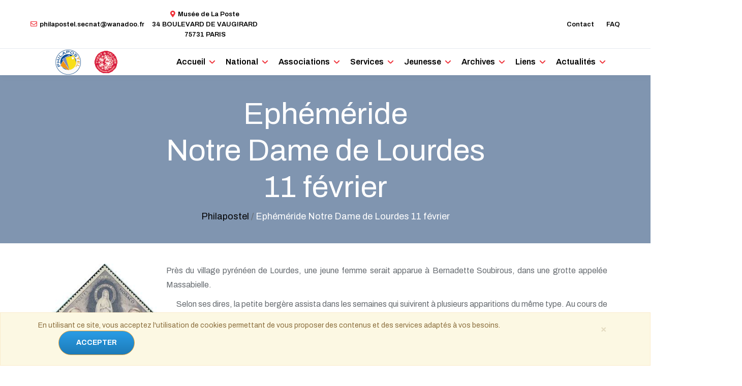

--- FILE ---
content_type: text/html; charset=UTF-8
request_url: https://philapostel.net/Ephemeride/aujour/0211
body_size: 24463
content:


<!DOCTYPE html>
<html lang="fr">
<head>
<!-- <link rel="shortcut icon" type="image/png" href="/images/logo.png"/> -->
<meta charset="utf-8">
<meta name="description" content="Ephéméride Notre Dame de Lourdes 2026 . ">
<meta name="keywords" content=" ">
<meta name="viewport" content="width=device-width, initial-scale=1.0, minimum-scale=1.0, maximum-scale=1.0, user-scalable=no">
<!-- 
<link rel="shortcut icon" type="image/x-icon" href="https://philapostel.net/images/" /> -->

<script src="/js/jquery.js"></script>
<title>Ephéméride Notre Dame de Lourdes 2026 </title>
    <!-- Favicon -->
    <!-- <link rel="shortcut icon" href="images/logo.png" />-->
    <link rel="shortcut icon" href="favicon.ico" />

    <!-- Google Font -->
    <link rel="stylesheet" href="https://fonts.googleapis.com/css?family=Archivo:400,500,600,700&display=swap">
    <link rel="stylesheet" href='http://fonts.googleapis.com/css?family=Codystar&sous-ensemble=latin,latin-poste' type='text/css'>
	  <link rel="stylesheet" href="https://fonts.googleapis.com/css?family=Allura"> 

    <!-- CSS Global Compulsory (Do not remove)-->
    <link rel="stylesheet" href="/template/css/font-awesome/all.min.css" />
    <link rel="stylesheet" href="/template/css/flaticon/flaticon.css" />
    <link rel="stylesheet" href="/template/css/bootstrap/bootstrap.min.css" />

    <!-- Page CSS Implementing Plugins (Remove the plugin CSS here if site does not use that feature)-->
    <link rel="stylesheet" href="/template/css/owl-carousel/owl.carousel1.min.css" />
    <link rel="stylesheet" href="/template/css/swiper/swiper.min.css" />
    <link rel="stylesheet" href="/template/css/animate/animate.min.css"/>
    <link rel="stylesheet" href="/template/css/magnific-popup/magnific-popup.css" />

    <link rel="stylesheet" href="/css/fdw-demo3.css" />

    <link rel="stylesheet" href="/css/jquery.fancybox.min4.css" />

    <!-- Template Style -->
    <link rel="stylesheet" href="/template/css/style5.css" />

  </head>
  <body>


    <!--=================================
    header -->
    <header class="header default">
      <div class="topbar">
        <div class="container-fluid">
          <div class="row">
            <div class="col-12">
              <div class="d-block d-md-flex align-items-center text-center">
                <div class="mr-4 d-inline-block py-1">
                  <a href="#" onclick="return false;" ><i class="far fa-envelope mr-2 fa-flip-horizontal text-primary"></i>philapostel.secnat@wanadoo.fr</a>
                </div>
                <div class="mr-auto d-inline-block py-1">
                  <a href="#" onclick="return false;" ><i class="fas fa-map-marker-alt text-primary mr-2"></i>Musée de La Poste<br />34 BOULEVARD DE VAUGIRARD<br /> 75731 PARIS</a>
                </div>
                <div class="d-inline-block py-1">
                  <ul class="list-unstyled">
                    <li><a href="/Contact">Contact</a></li>
                    <li><a href="/Faq">FAQ</a></li>
                  </ul>
                </div>
              </div>
            </div>
          </div>
        </div>
      </div>
      <nav class="navbar bg-white navbar-static-top navbar-expand-lg">
        <div class="container-fluid">
          <button type="button" class="navbar-toggler" data-toggle="dropdown"data-target=".navbar-collapse"><i class="fas fa-align-left"></i></button>
          <a class="navbar-brand logoMenu" href="/">
            <img class="img-fluid" src="/images/logophilapostel.gif" alt="Philapostel">
			<img class="img-fluid" style="margin-left : 20px; padding : 1px;" src="/images/yvert.gif" title="Partenariat avec Yvert et Tellier" alt="Philapostel">
		  </a>
		  
          <div class=" desktopView">
            <ul class="nav navbar-nav">
				              		<li class="nav-item paddingTel dropdown active">
                	  <a class="nav-link paddingMenu sizeMenu" href="/"  id="navbarDropdown" >Accueil</a>
                	  <ul class="dropdown-menu menu-1" aria-labelledby="navbarDropdown">
								                 			<li class="nav-item dropdown "><a href="#" id="navbarDropdown1" role="button" data-toggle="dropdown" aria-haspopup="true" aria-expanded="false" >Au jour le jour</a>
					 <ul class="dropdown-menu menu_categorie" style="background-color: white; padding: 5px; margin-left: 45px;" aria-labelledby="navbarDropdown" >
						
										</ul>
					</li>
				               		 </ul>
              </li>
	              		<li class="nav-item paddingTel dropdown active">
                	  <a class="nav-link paddingMenu sizeMenu" href="#" onclick="return false;" id="navbarDropdown" >National</a>
                	  <ul class="dropdown-menu menu-1" aria-labelledby="navbarDropdown">
				                 			<li><a class="dropdown-item" href="https://philapostel.net/Secretariat-national">Secrétariat national</a></li>
								                 			<li class="nav-item dropdown "><a href="#" id="navbarDropdown2" role="button" data-toggle="dropdown" aria-haspopup="true" aria-expanded="false" >Conseil national</a>
					 <ul class="dropdown-menu menu_categorie" style="background-color: white; padding: 5px; margin-left: 45px;" aria-labelledby="navbarDropdown" >
					                 				<li><a class="dropdown-item pagesMenu" href="https://philapostel.net/Conseil-d-administration-2025"> CA - 2025</a></li>
					                 				<li><a class="dropdown-item pagesMenu" href="https://philapostel.net/Conseil-d-administration-2022"> C.A. 2022</a></li>
					                 				<li><a class="dropdown-item pagesMenu" href="https://philapostel.net/Conseil-d-administration-2016"> C.A. 2016</a></li>
					                 				<li><a class="dropdown-item pagesMenu" href="https://philapostel.net/Conseil-d-administration-2013"> C.A. 2013</a></li>
					                 				<li><a class="dropdown-item pagesMenu" href="https://philapostel.net/Conseil-d-administration-2019"> C.A. 2019</a></li>
					                 				<li><a class="dropdown-item pagesMenu" href="https://philapostel.net/Conseil-d-administration-2007"> C.A. 2007</a></li>
					                 				<li><a class="dropdown-item pagesMenu" href="https://philapostel.net/Conseil-d-administration-2010"> C.A. 2010</a></li>
						
										</ul>
					</li>
				                 			<li class="nav-item dropdown "><a href="#" id="navbarDropdown3" role="button" data-toggle="dropdown" aria-haspopup="true" aria-expanded="false" >Assemblées Générales</a>
					 <ul class="dropdown-menu menu_categorie" style="background-color: white; padding: 5px; margin-left: 45px;" aria-labelledby="navbarDropdown" >
					                 				<li><a class="dropdown-item pagesMenu" href="https://philapostel.net/AG-2023"> 2023 - Cap-d'Agde</a></li>
					                 				<li><a class="dropdown-item pagesMenu" href="https://philapostel.net/AG-2022"> 2022 - Trégunc</a></li>
					                 				<li><a class="dropdown-item pagesMenu" href="https://philapostel.net/AG-2021"> 2021 - Ronce-les-Bains</a></li>
					                 				<li><a class="dropdown-item pagesMenu" href="https://philapostel.net/AG-2020"> 2020 - Téléphonique</a></li>
					                 				<li><a class="dropdown-item pagesMenu" href="https://philapostel.net/AG-2019"> 2019 - Bussang</a></li>
					                 				<li><a class="dropdown-item pagesMenu" href="https://philapostel.net/AG-2018"> 2018 - Lacanau</a></li>
					                 				<li><a class="dropdown-item pagesMenu" href="https://philapostel.net/AG-2017"> 2017 - Longeville-sur-Mer</a></li>
					                 				<li><a class="dropdown-item pagesMenu" href="https://philapostel.net/AG-2016"> 2016 - St-Denis-d'Oléron</a></li>
					                 				<li><a class="dropdown-item pagesMenu" href="https://philapostel.net/AG-2015"> 2015 - Lalonde</a></li>
					                 				<li><a class="dropdown-item pagesMenu" href="https://philapostel.net/AG-2014"> 2014 - Murol</a></li>
					                 				<li><a class="dropdown-item pagesMenu" href="https://philapostel.net/AG-2013"> 2013 - Bussang</a></li>
					                 				<li><a class="dropdown-item pagesMenu" href="https://philapostel.net/AG-2012"> 2012 - Arêche</a></li>
					                 				<li><a class="dropdown-item pagesMenu" href="https://philapostel.net/AG-2011"> 2011 - Trégunc</a></li>
					                 				<li><a class="dropdown-item pagesMenu" href="https://philapostel.net/AG-2010"> 2010 - Hendaye</a></li>
					                 				<li><a class="dropdown-item pagesMenu" href="https://philapostel.net/AG-2009"> 2009 - Bollwiller</a></li>
					                 				<li><a class="dropdown-item pagesMenu" href="https://philapostel.net/AG-2008"> 2008 - Fréjus</a></li>
					                 				<li><a class="dropdown-item pagesMenu" href="https://philapostel.net/AG-2007"> 2007 - Cap-d'Agde</a></li>
					                 				<li><a class="dropdown-item pagesMenu" href="https://philapostel.net/AG-2006"> 2006 - Ronce-les-Bains</a></li>
					                 				<li><a class="dropdown-item pagesMenu" href="https://philapostel.net/AG-2005"> 2005 - Porticcio</a></li>
					                 				<li><a class="dropdown-item pagesMenu" href="https://philapostel.net/AG-2004"> 2004 - Pornichet</a></li>
					                 				<li><a class="dropdown-item pagesMenu" href="https://philapostel.net/AG-2003"> 2003 - Hauteville-sur-Mer</a></li>
					                 				<li><a class="dropdown-item pagesMenu" href="https://philapostel.net/AG-2002"> 2002 - Sevrier</a></li>
					                 				<li><a class="dropdown-item pagesMenu" href="https://philapostel.net/AG-2001"> 2001 - Trégunc</a></li>
					                 				<li><a class="dropdown-item pagesMenu" href="https://philapostel.net/AG-2000"> 2000 - Lacanau</a></li>
					                 				<li><a class="dropdown-item pagesMenu" href="https://philapostel.net/AG-1999"> 1999 - Cussac</a></li>
					                 				<li><a class="dropdown-item pagesMenu" href="https://philapostel.net/AG-1998"> 1998 - Ronce-les-Bains</a></li>
					                 				<li><a class="dropdown-item pagesMenu" href="https://philapostel.net/AG-1997"> 1997 - Murol</a></li>
					                 				<li><a class="dropdown-item pagesMenu" href="https://philapostel.net/AG-1996"> 1996 - Bussang</a></li>
					                 				<li><a class="dropdown-item pagesMenu" href="https://philapostel.net/AG-1995"> 1995 - Lacanau</a></li>
					                 				<li><a class="dropdown-item pagesMenu" href="https://philapostel.net/AG-1994"> 1994 - Roquebrune-C-M</a></li>
					                 				<li><a class="dropdown-item pagesMenu" href="https://philapostel.net/AG-1993"> 1993 - Obernai</a></li>
					                 				<li><a class="dropdown-item pagesMenu" href="https://philapostel.net/AG-1992"> 1992 - Hauteville-sur-Mer</a></li>
					                 				<li><a class="dropdown-item pagesMenu" href="https://philapostel.net/AG-1991"> 1991 - Bussang</a></li>
					                 				<li><a class="dropdown-item pagesMenu" href="https://philapostel.net/AG-1990"> 1990 - Oléron</a></li>
					                 				<li><a class="dropdown-item pagesMenu" href="https://philapostel.net/AG-1989"> 1989 - Kerjouanno</a></li>
					                 				<li><a class="dropdown-item pagesMenu" href="https://philapostel.net/AG-1988"> 1988 - Hossegor</a></li>
					                 				<li><a class="dropdown-item pagesMenu" href="https://philapostel.net/AG-1987"> 1987 - Fréjus</a></li>
					                 				<li><a class="dropdown-item pagesMenu" href="https://philapostel.net/AG-1986"> 1986 - Cap-d'Agde</a></li>
					                 				<li><a class="dropdown-item pagesMenu" href="https://philapostel.net/AG-1985"> 1985 - Ronce-les-Bains</a></li>
					                 				<li><a class="dropdown-item pagesMenu" href="https://philapostel.net/AG-1984"> 1984 - Paris</a></li>
					                 				<li><a class="dropdown-item pagesMenu" href="https://philapostel.net/AG-1983"> 1983 - Paris</a></li>
					                 				<li><a class="dropdown-item pagesMenu" href="https://philapostel.net/AG-1982"> 1982 - Paris</a></li>
					                 				<li><a class="dropdown-item pagesMenu" href="https://philapostel.net/AG-1981"> 1981 - Paris</a></li>
					                 				<li><a class="dropdown-item pagesMenu" href="https://philapostel.net/AG-1980"> 1980 - Paris</a></li>
					                 				<li><a class="dropdown-item pagesMenu" href="https://philapostel.net/AG-1979"> 1979 - Paris</a></li>
					                 				<li><a class="dropdown-item pagesMenu" href="https://philapostel.net/AG-1978"> 1978 - Paris</a></li>
					                 				<li><a class="dropdown-item pagesMenu" href="https://philapostel.net/AG-1977"> 1977 - Paris</a></li>
						
										</ul>
					</li>
				                 			<li class="nav-item dropdown "><a href="#" id="navbarDropdown4" role="button" data-toggle="dropdown" aria-haspopup="true" aria-expanded="false" >Info. nationales</a>
					 <ul class="dropdown-menu menu_categorie" style="background-color: white; padding: 5px; margin-left: 45px;" aria-labelledby="navbarDropdown" >
					                 				<li><a class="dropdown-item pagesMenu" href="https://philapostel.net/La-Poste-se-bouge"> La Poste se bouge</a></li>
					                 				<li><a class="dropdown-item pagesMenu" href="https://philapostel.net/fete-du-timbre-2021"> Fête du timbre 2021</a></li>
					                 				<li><a class="dropdown-item pagesMenu" href="https://philapostel.net/Le-magazine-Delcampe-a-interviewe-Jean-Claude-Labbe--grande-figure-nationale-de-PHILAPOSTEL"> Rencontre avec Jean-Claude Labbé</a></li>
					                 				<li><a class="dropdown-item pagesMenu" href="https://philapostel.net/Un-souvenir-d-une-exposition"> Souvenir d'une exposition Poitou-Charente</a></li>
						
										</ul>
					</li>
				                 			<li class="nav-item dropdown "><a href="#" id="navbarDropdown5" role="button" data-toggle="dropdown" aria-haspopup="true" aria-expanded="false" >Mentions légales</a>
					 <ul class="dropdown-menu menu_categorie" style="background-color: white; padding: 5px; margin-left: 45px;" aria-labelledby="navbarDropdown" >
					                 				<li><a class="dropdown-item pagesMenu" href="https://philapostel.net/Statuts"> Statuts</a></li>
					                 				<li><a class="dropdown-item pagesMenu" href="https://philapostel.net/Charte-ethique"> Charte éthique</a></li>
					                 				<li><a class="dropdown-item pagesMenu" href="https://philapostel.net/Reglement-interieur"> Règlement intérieur</a></li>
					                 				<li><a class="dropdown-item pagesMenu" href="https://philapostel.net/CGU"> CGU</a></li>
						
										</ul>
					</li>
				                 			<li class="nav-item dropdown "><a href="#" id="navbarDropdown6" role="button" data-toggle="dropdown" aria-haspopup="true" aria-expanded="false" >Nos anciens</a>
					 <ul class="dropdown-menu menu_categorie" style="background-color: white; padding: 5px; margin-left: 45px;" aria-labelledby="navbarDropdown" >
					                 				<li><a class="dropdown-item pagesMenu" href="https://philapostel.net/Hommage-a-nos-anciens-membres"> Hommage à nos anciens membres</a></li>
						
										</ul>
					</li>
				               		 </ul>
              </li>
	              		<li class="nav-item paddingTel dropdown active">
                	  <a class="nav-link paddingMenu sizeMenu" href="#" onclick="return false;" id="navbarDropdown" >Associations</a>
                	  <ul class="dropdown-menu menu-1" aria-labelledby="navbarDropdown">
								                 			<li class="nav-item dropdown "><a href="#" id="navbarDropdown7" role="button" data-toggle="dropdown" aria-haspopup="true" aria-expanded="false" >Associations</a>
					 <ul class="dropdown-menu menu_categorie" style="background-color: white; padding: 5px; margin-left: 45px;" aria-labelledby="navbarDropdown" >
					                 				<li><a class="dropdown-item pagesMenu" href="https://philapostel.net/Aquitaine"> Aquitaine</a></li>
					                 				<li><a class="dropdown-item pagesMenu" href="https://philapostel.net/Auvergne"> Auvergne</a></li>
					                 				<li><a class="dropdown-item pagesMenu" href="https://philapostel.net/Bas-Rhin"> Bas-Rhin</a></li>
					                 				<li><a class="dropdown-item pagesMenu" href="https://philapostel.net/Basse-Normandie"> Basse-Normandie</a></li>
					                 				<li><a class="dropdown-item pagesMenu" href="https://philapostel.net/Bourgogne"> Bourgogne</a></li>
					                 				<li><a class="dropdown-item pagesMenu" href="https://philapostel.net/Bretagne"> Bretagne</a></li>
					                 				<li><a class="dropdown-item pagesMenu" href="https://philapostel.net/Centre-Val-de-Loire"> Centre-Val-de-Loire</a></li>
					                 				<li><a class="dropdown-item pagesMenu" href="https://philapostel.net/Champagne-Ardenne"> Champagne-Ardenne</a></li>
					                 				<li><a class="dropdown-item pagesMenu" href="https://philapostel.net/Corse"> Corse</a></li>
					                 				<li><a class="dropdown-item pagesMenu" href="https://philapostel.net/Franche-Comte"> Franche-Comté</a></li>
					                 				<li><a class="dropdown-item pagesMenu" href="https://philapostel.net/Haut-Rhin"> Haut-Rhin</a></li>
					                 				<li><a class="dropdown-item pagesMenu" href="https://philapostel.net/Haute-Normandie"> Haute-Normandie</a></li>
					                 				<li><a class="dropdown-item pagesMenu" href="https://philapostel.net/Hauts-de-France"> Hauts-de-France</a></li>
					                 				<li><a class="dropdown-item pagesMenu" href="https://philapostel.net/Ile-de-France"> Ile-de-France</a></li>
					                 				<li><a class="dropdown-item pagesMenu" href="https://philapostel.net/Languedoc-Roussillon"> Languedoc-Roussillon</a></li>
					                 				<li><a class="dropdown-item pagesMenu" href="https://philapostel.net/Limousin"> Limousin</a></li>
					                 				<li><a class="dropdown-item pagesMenu" href="https://philapostel.net/Lorraine"> Lorraine</a></li>
					                 				<li><a class="dropdown-item pagesMenu" href="https://philapostel.net/Martinique"> Martinique</a></li>
					                 				<li><a class="dropdown-item pagesMenu" href="https://philapostel.net/Midi-Pyrenees"> Midi-Pyrénées</a></li>
					                 				<li><a class="dropdown-item pagesMenu" href="https://philapostel.net/Numismatique"> Numismatique</a></li>
					                 				<li><a class="dropdown-item pagesMenu" href="https://philapostel.net/PACA"> PACA</a></li>
					                 				<li><a class="dropdown-item pagesMenu" href="https://philapostel.net/Pays-de-la-Loire"> Pays-de-la-Loire</a></li>
					                 				<li><a class="dropdown-item pagesMenu" href="https://philapostel.net/Poitou-Charentes"> Poitou-Charentes</a></li>
					                 				<li><a class="dropdown-item pagesMenu" href="https://philapostel.net/Rhone-Alpes"> Rhône-Alpes</a></li>
					                 				<li><a class="dropdown-item pagesMenu" href="https://philapostel.net/Visualia"> Visualia</a></li>
						
											<li class="nav-item dropdown"><a href="#" id="navbarDropdown1" role="button" data-toggle="dropdown" aria-haspopup="true" aria-expanded="false">Divers</a>
						 <ul class="dropdown-menu menu_categorie" style="background-color: white; padding: 5px; margin-left: 45px;" aria-labelledby="navbarDropdown" >
							
						</ul>
						</li>
										</ul>
					</li>
				                 			<li class="nav-item dropdown "><a href="#" id="navbarDropdown8" role="button" data-toggle="dropdown" aria-haspopup="true" aria-expanded="false" >Activités</a>
					 <ul class="dropdown-menu menu_categorie" style="background-color: white; padding: 5px; margin-left: 45px;" aria-labelledby="navbarDropdown" >
						
											<li class="nav-item dropdown"><a href="#" id="navbarDropdown2" role="button" data-toggle="dropdown" aria-haspopup="true" aria-expanded="false">Année 2022</a>
						 <ul class="dropdown-menu menu_categorie" style="background-color: white; padding: 5px; margin-left: 45px;" aria-labelledby="navbarDropdown" >
						                 					<li><a class="dropdown-item" href="https://philapostel.net/Fete-du-timbre-2022-en-Corse">Fête du timbre 2022 en Corse</a></li>
						                 					<li><a class="dropdown-item" href="https://philapostel.net/Activites-Auvergne-091022">Des nouvelles de PHILAPOSTEL Auvergne</a></li>
							
						</ul>
						</li>
											<li class="nav-item dropdown"><a href="#" id="navbarDropdown3" role="button" data-toggle="dropdown" aria-haspopup="true" aria-expanded="false">Année 2021</a>
						 <ul class="dropdown-menu menu_categorie" style="background-color: white; padding: 5px; margin-left: 45px;" aria-labelledby="navbarDropdown" >
						                 					<li><a class="dropdown-item" href="https://philapostel.net/Activites-Auvergne-221122">20 novembre - Auvergne</a></li>
						                 					<li><a class="dropdown-item" href="https://philapostel.net/Activites-Aquitaine-210818">18 août - Aquitaine</a></li>
						                 					<li><a class="dropdown-item" href="https://philapostel.net/Activites-Auvergne-210923">23 septembre - Auvergne</a></li>
						                 					<li><a class="dropdown-item" href="https://philapostel.net/Activites-Auvergne-210904">04 septembre - Auvergne</a></li>
						                 					<li><a class="dropdown-item" href="https://philapostel.net/Activites-Lorraine-210621">10 juin - Lorraine</a></li>
							
						</ul>
						</li>
											<li class="nav-item dropdown"><a href="#" id="navbarDropdown4" role="button" data-toggle="dropdown" aria-haspopup="true" aria-expanded="false">Année 2020</a>
						 <ul class="dropdown-menu menu_categorie" style="background-color: white; padding: 5px; margin-left: 45px;" aria-labelledby="navbarDropdown" >
						                 					<li><a class="dropdown-item" href="https://philapostel.net/Activites-Aquitaine-0713">13 juillet - Aquitaine</a></li>
						                 					<li><a class="dropdown-item" href="https://philapostel.net/Activites-Pays-de-la-Loire-1502">15 février - Pays de la Loire</a></li>
							
						</ul>
						</li>
											<li class="nav-item dropdown"><a href="#" id="navbarDropdown5" role="button" data-toggle="dropdown" aria-haspopup="true" aria-expanded="false">Année 2019</a>
						 <ul class="dropdown-menu menu_categorie" style="background-color: white; padding: 5px; margin-left: 45px;" aria-labelledby="navbarDropdown" >
						                 					<li><a class="dropdown-item" href="https://philapostel.net/Activites-Champagne-Ardenne-2106">20 juin  Champagne-Ardenne</a></li>
						                 					<li><a class="dropdown-item" href="https://philapostel.net/Activites-Fetedutimbre-0903"> 9 mars - Fête du timbre</a></li>
						                 					<li><a class="dropdown-item" href="https://philapostel.net/Activites-Lorraine-190620">26 juin - Lorraine</a></li>
						                 					<li><a class="dropdown-item" href="https://philapostel.net/Activites-Aquitaine-0419">4 mai -  Aquitaine </a></li>
							
						</ul>
						</li>
											<li class="nav-item dropdown"><a href="#" id="navbarDropdown6" role="button" data-toggle="dropdown" aria-haspopup="true" aria-expanded="false">Année 2018</a>
						 <ul class="dropdown-menu menu_categorie" style="background-color: white; padding: 5px; margin-left: 45px;" aria-labelledby="navbarDropdown" >
						                 					<li><a class="dropdown-item" href="https://philapostel.net/Activites-Basse-Normandie-0602">2 juin - Basse-Normandie</a></li>
						                 					<li><a class="dropdown-item" href="https://philapostel.net/Activites-franche-comte-1511">15 novembre - Franche-Comté</a></li>
							
						</ul>
						</li>
											<li class="nav-item dropdown"><a href="#" id="navbarDropdown7" role="button" data-toggle="dropdown" aria-haspopup="true" aria-expanded="false">Année 2017</a>
						 <ul class="dropdown-menu menu_categorie" style="background-color: white; padding: 5px; margin-left: 45px;" aria-labelledby="navbarDropdown" >
						                 					<li><a class="dropdown-item" href="https://philapostel.net/Activites-Aquitaine-0711">11 juillet - Aquitaine</a></li>
						                 					<li><a class="dropdown-item" href="https://philapostel.net/Activites-Aquitaine-170418">14 avril - Aquitaine</a></li>
						                 					<li><a class="dropdown-item" href="https://philapostel.net/Activites-Aquitaine-0326">26 mars - Aquitaine</a></li>
							
						</ul>
						</li>
											<li class="nav-item dropdown"><a href="#" id="navbarDropdown8" role="button" data-toggle="dropdown" aria-haspopup="true" aria-expanded="false">Année 2016</a>
						 <ul class="dropdown-menu menu_categorie" style="background-color: white; padding: 5px; margin-left: 45px;" aria-labelledby="navbarDropdown" >
						                 					<li><a class="dropdown-item" href="https://philapostel.net/Activites-BasRhin-171116">17 novembre - Bas-Rhin</a></li>
							
						</ul>
						</li>
											<li class="nav-item dropdown"><a href="#" id="navbarDropdown9" role="button" data-toggle="dropdown" aria-haspopup="true" aria-expanded="false">Année 2014</a>
						 <ul class="dropdown-menu menu_categorie" style="background-color: white; padding: 5px; margin-left: 45px;" aria-labelledby="navbarDropdown" >
						                 					<li><a class="dropdown-item" href="https://philapostel.net/Activites-Basse-Normandie-0922">22 septembre - Basse-Normandie</a></li>
							
						</ul>
						</li>
										</ul>
					</li>
				               		 </ul>
              </li>
	              		<li class="nav-item paddingTel dropdown active">
                	  <a class="nav-link paddingMenu sizeMenu" href="#" onclick="return false;" id="navbarDropdown" >Services</a>
                	  <ul class="dropdown-menu menu-1" aria-labelledby="navbarDropdown">
				                 			<li><a class="dropdown-item" href="https://philapostel.net/Services">Présentation</a></li>
								                 			<li class="nav-item dropdown "><a href="#" id="navbarDropdown9" role="button" data-toggle="dropdown" aria-haspopup="true" aria-expanded="false" >Liste des services</a>
					 <ul class="dropdown-menu menu_categorie" style="background-color: white; padding: 5px; margin-left: 45px;" aria-labelledby="navbarDropdown" >
					                 				<li><a class="dropdown-item pagesMenu" href="https://philapostel.net/Echanges-de-plis-marcophiles-et-maximaphiles"> Échanges de plis marcophiles et maximaphiles</a></li>
					                 				<li><a class="dropdown-item pagesMenu" href="https://philapostel.net/erinnophilie"> Érinnophilie</a></li>
					                 				<li><a class="dropdown-item pagesMenu" href="https://philapostel.net/Formation"> Formation</a></li>
					                 				<li><a class="dropdown-item pagesMenu" href="https://philapostel.net/Internet"> Internet</a></li>
					                 				<li><a class="dropdown-item pagesMenu" href="https://philapostel.net/La-Gazette"> La Gazette</a></li>
					                 				<li><a class="dropdown-item pagesMenu" href="https://philapostel.net/Juvatelie"> Juvatélie</a></li>
					                 				<li><a class="dropdown-item pagesMenu" href="https://philapostel.net/Mancoliste"> Mancoliste</a></li>
					                 				<li><a class="dropdown-item pagesMenu" href="https://philapostel.net/Materiels"> Matériels</a></li>
					                 				<li><a class="dropdown-item pagesMenu" href="https://philapostel.net/Nouveautes"> Nouveautés</a></li>
					                 				<li><a class="dropdown-item pagesMenu" href="https://philapostel.net/Art-Postal"> Art-Postal</a></li>
					                 				<li><a class="dropdown-item pagesMenu" href="https://philapostel.net/Nouveautes-Marcophilie"> Nouveautés Marcophilie</a></li>
					                 				<li><a class="dropdown-item pagesMenu" href="https://philapostel.net/Plaques-de-Muselet"> Plaques de Muselet</a></li>
					                 				<li><a class="dropdown-item pagesMenu" href="https://philapostel.net/Souscriptions"> Souscriptions</a></li>
					                 				<li><a class="dropdown-item pagesMenu" href="https://philapostel.net/Assistance"> Assistance</a></li>
					                 				<li><a class="dropdown-item pagesMenu" href="https://philapostel.net/Assurances"> Assurances</a></li>
					                 				<li><a class="dropdown-item pagesMenu" href="https://philapostel.net/Bibliotheque-Mediatheque"> Bibliothèque - Médiathèque</a></li>
					                 				<li><a class="dropdown-item pagesMenu" href="https://philapostel.net/Cartophilie"> Cartophilie</a></li>
					                 				<li><a class="dropdown-item pagesMenu" href="https://philapostel.net/Deuxeuros"> Deuxeuros</a></li>
					                 				<li><a class="dropdown-item pagesMenu" href="https://philapostel.net/Echange-de-Timbres-Poste"> Echange de Timbres-Poste</a></li>
					                 				<li><a class="dropdown-item pagesMenu" href="https://philapostel.net/Echange-de-Timbres-Poste-sur-catalogue"> Echange de TP sur catalogue</a></li>
						
										</ul>
					</li>
				               		 </ul>
              </li>
	              		<li class="nav-item paddingTel dropdown active">
                	  <a class="nav-link paddingMenu sizeMenu" href="#" onclick="return false;" id="navbarDropdown" >Jeunesse</a>
                	  <ul class="dropdown-menu menu-1" aria-labelledby="navbarDropdown">
								                 			<li class="nav-item dropdown "><a href="#" id="navbarDropdown10" role="button" data-toggle="dropdown" aria-haspopup="true" aria-expanded="false" >Philakid</a>
					 <ul class="dropdown-menu menu_categorie" style="background-color: white; padding: 5px; margin-left: 45px;" aria-labelledby="navbarDropdown" >
					                 				<li><a class="dropdown-item pagesMenu" href="https://philapostel.net/Les-numeros-Philakid"> Les numéros Philakid</a></li>
						
										</ul>
					</li>
				                 			<li class="nav-item dropdown "><a href="#" id="navbarDropdown11" role="button" data-toggle="dropdown" aria-haspopup="true" aria-expanded="false" >Débutant</a>
					 <ul class="dropdown-menu menu_categorie" style="background-color: white; padding: 5px; margin-left: 45px;" aria-labelledby="navbarDropdown" >
					                 				<li><a class="dropdown-item pagesMenu" href="https://philapostel.net/Philatelie"> Philatélie</a></li>
					                 				<li><a class="dropdown-item pagesMenu" href="https://philapostel.net/Les-timbres"> Les timbres</a></li>
					                 				<li><a class="dropdown-item pagesMenu" href="https://philapostel.net/La-lettre"> La lettre</a></li>
					                 				<li><a class="dropdown-item pagesMenu" href="https://philapostel.net/Les-pigeongrammes"> Les pigeongrammes</a></li>
					                 				<li><a class="dropdown-item pagesMenu" href="https://philapostel.net/Les-ballons-montes"> Les ballons montés</a></li>
					                 				<li><a class="dropdown-item pagesMenu" href="https://philapostel.net/Les-boules-de-Moulins"> Les boules de Moulins</a></li>
					                 				<li><a class="dropdown-item pagesMenu" href="https://philapostel.net/Techniques-d-impression"> Techniques d'impression</a></li>
					                 				<li><a class="dropdown-item pagesMenu" href="https://philapostel.net/Historique-des-innovations"> Historique des innovations</a></li>
						
										</ul>
					</li>
				                 			<li class="nav-item dropdown "><a href="#" id="navbarDropdown12" role="button" data-toggle="dropdown" aria-haspopup="true" aria-expanded="false" >Initiation</a>
					 <ul class="dropdown-menu menu_categorie" style="background-color: white; padding: 5px; margin-left: 45px;" aria-labelledby="navbarDropdown" >
						
											<li class="nav-item dropdown"><a href="#" id="navbarDropdown10" role="button" data-toggle="dropdown" aria-haspopup="true" aria-expanded="false">Vidéo</a>
						 <ul class="dropdown-menu menu_categorie" style="background-color: white; padding: 5px; margin-left: 45px;" aria-labelledby="navbarDropdown" >
						                 					<li><a class="dropdown-item" href="https://philapostel.net/Video-encourageante-de-Ouistrham">Vidéo de Ouistrham</a></li>
						                 					<li><a class="dropdown-item" href="https://philapostel.net/Video-Adphile">Vidéos de l'Adphile </a></li>
						                 					<li><a class="dropdown-item" href="https://philapostel.net/histoires-de-timbres-1-16">Histoires de timbres 1-16</a></li>
						                 					<li><a class="dropdown-item" href="https://philapostel.net/La-famille-Latelie-S2">La famille Latelie Série 2</a></li>
						                 					<li><a class="dropdown-item" href="https://philapostel.net/La-famille-Latelie-S1">La famille Latélie Série 1</a></li>
						                 					<li><a class="dropdown-item" href="https://philapostel.net/les-ptt-en-chansons">Les PTT en chansons</a></li>
							
						</ul>
						</li>
										</ul>
					</li>
				                 			<li class="nav-item dropdown "><a href="#" id="navbarDropdown13" role="button" data-toggle="dropdown" aria-haspopup="true" aria-expanded="false" >Les pays disparus</a>
					 <ul class="dropdown-menu menu_categorie" style="background-color: white; padding: 5px; margin-left: 45px;" aria-labelledby="navbarDropdown" >
						
											<li><a class="dropdown-item" href="https://philapostel.net/Anciennes-colonies-britanniques-Afrique-">Afrique</a></li>
											<li><a class="dropdown-item" href="https://philapostel.net/Colombie">Amérique</a></li>
											<li><a class="dropdown-item" href="https://philapostel.net/Les-anciens-etats-de-Russie">Asie</a></li>
											<li><a class="dropdown-item" href="https://philapostel.net/Roumanie-Arad">Europe</a></li>
											<li><a class="dropdown-item" href="https://philapostel.net/Australie">Océanie</a></li>
										</ul>
					</li>
				               		 </ul>
              </li>
	              		<li class="nav-item paddingTel dropdown active">
                	  <a class="nav-link paddingMenu sizeMenu" href="#" onclick="return false;" id="navbarDropdown" >Archives</a>
                	  <ul class="dropdown-menu menu-1" aria-labelledby="navbarDropdown">
								                 			<li class="nav-item dropdown "><a href="#" id="navbarDropdown14" role="button" data-toggle="dropdown" aria-haspopup="true" aria-expanded="false" >Infos</a>
					 <ul class="dropdown-menu menu_categorie" style="background-color: white; padding: 5px; margin-left: 45px;" aria-labelledby="navbarDropdown" >
						
											<li class="nav-item dropdown"><a href="#" id="navbarDropdown16" role="button" data-toggle="dropdown" aria-haspopup="true" aria-expanded="false">Infos philatéliques</a>
						 <ul class="dropdown-menu menu_categorie" style="background-color: white; padding: 5px; margin-left: 45px;" aria-labelledby="navbarDropdown" >
						                 					<li><a class="dropdown-item" href="https://philapostel.net/Programme-des-emissions-de-timbres-2024">Programme des émissions de timbres 2024</a></li>
						                 					<li><a class="dropdown-item" href="https://philapostel.net/Tarifs-postaux-au-1-janvier-2024">Tarifs postaux 2024</a></li>
						                 					<li><a class="dropdown-item" href="https://philapostel.net/marianne-avenir">Marianne de l'Avenir</a></li>
						                 					<li><a class="dropdown-item" href="https://philapostel.net/Programme-des-emissions-de-timbres-2023">Émissions de timbres 2023</a></li>
						                 					<li><a class="dropdown-item" href="https://philapostel.net/Tarifs-postaux-2023">Tarifs postaux 2023</a></li>
						                 					<li><a class="dropdown-item" href="https://philapostel.net/Tarifs-postaux-2022">Tarifs postaux 2022</a></li>
						                 					<li><a class="dropdown-item" href="https://philapostel.net/Programme-des-emissions-de-timbres-2022">Émissions de timbres 2022</a></li>
						                 					<li><a class="dropdown-item" href="https://philapostel.net/Tarifs-postaux-2021">Tarifs postaux 2021</a></li>
						                 					<li><a class="dropdown-item" href="https://philapostel.net/election-du-plus-beau-timbre-2019">Élection du plus beau timbre 2019</a></li>
						                 					<li><a class="dropdown-item" href="https://philapostel.net/Service-des-obliterations-philateliques">Service des oblitérations philatéliques</a></li>
						                 					<li><a class="dropdown-item" href="https://philapostel.net/Les-trophees-du-timbre-2020">Les trophées du timbre 2020</a></li>
							
						</ul>
						</li>
											<li class="nav-item dropdown"><a href="#" id="navbarDropdown17" role="button" data-toggle="dropdown" aria-haspopup="true" aria-expanded="false">Europa</a>
						 <ul class="dropdown-menu menu_categorie" style="background-color: white; padding: 5px; margin-left: 45px;" aria-labelledby="navbarDropdown" >
						                 					<li><a class="dropdown-item" href="https://philapostel.net/Europa-2024">Europa 2024</a></li>
						                 					<li><a class="dropdown-item" href="https://philapostel.net/Europa-2023">Europa 2023</a></li>
						                 					<li><a class="dropdown-item" href="https://philapostel.net/Europa-2022">Europa 2022</a></li>
						                 					<li><a class="dropdown-item" href="https://philapostel.net/Europa-2021">Europa 2021</a></li>
						                 					<li><a class="dropdown-item" href="https://philapostel.net/Europa-2020">Europa 2020</a></li>
						                 					<li><a class="dropdown-item" href="https://philapostel.net/Europa-2019">Europa 2019</a></li>
						                 					<li><a class="dropdown-item" href="https://philapostel.net/Europa-2018">Europa 2018</a></li>
						                 					<li><a class="dropdown-item" href="https://philapostel.net/Europa-2017">Europa 2017</a></li>
						                 					<li><a class="dropdown-item" href="https://philapostel.net/Europa-2016">Europa 2016</a></li>
							
						</ul>
						</li>
											<li class="nav-item dropdown"><a href="#" id="navbarDropdown18" role="button" data-toggle="dropdown" aria-haspopup="true" aria-expanded="false">Revue de Presse</a>
						 <ul class="dropdown-menu menu_categorie" style="background-color: white; padding: 5px; margin-left: 45px;" aria-labelledby="navbarDropdown" >
						                 					<li><a class="dropdown-item" href="https://philapostel.net/Annee-2020">Année 2020</a></li>
							
						</ul>
						</li>
										</ul>
					</li>
				                 			<li class="nav-item dropdown "><a href="#" id="navbarDropdown15" role="button" data-toggle="dropdown" aria-haspopup="true" aria-expanded="false" >La Gazette</a>
					 <ul class="dropdown-menu menu_categorie" style="background-color: white; padding: 5px; margin-left: 45px;" aria-labelledby="navbarDropdown" >
						
											<li class="nav-item dropdown"><a href="#" id="navbarDropdown19" role="button" data-toggle="dropdown" aria-haspopup="true" aria-expanded="false"></a>
						 <ul class="dropdown-menu menu_categorie" style="background-color: white; padding: 5px; margin-left: 45px;" aria-labelledby="navbarDropdown" >
							
						</ul>
						</li>
											<li class="nav-item dropdown"><a href="#" id="navbarDropdown20" role="button" data-toggle="dropdown" aria-haspopup="true" aria-expanded="false">Historique</a>
						 <ul class="dropdown-menu menu_categorie" style="background-color: white; padding: 5px; margin-left: 45px;" aria-labelledby="navbarDropdown" >
						                 					<li><a class="dropdown-item" href="https://philapostel.net/Historique-de-la-Gazette">Historique de la Gazette</a></li>
							
						</ul>
						</li>
											<li><a class="dropdown-item" href="https://philapostel.net/La-Gazette-200-Juillet-2024">Toutes les Gazettes</a></li>
											<li class="nav-item dropdown"><a href="#" id="navbarDropdown22" role="button" data-toggle="dropdown" aria-haspopup="true" aria-expanded="false">Philapostel Direct</a>
						 <ul class="dropdown-menu menu_categorie" style="background-color: white; padding: 5px; margin-left: 45px;" aria-labelledby="navbarDropdown" >
						                 					<li><a class="dropdown-item" href="https://philapostel.net/philapostel-direct-43-15-novembre-2024">n° 43 - 15 novembre 2024</a></li>
						                 					<li><a class="dropdown-item" href="https://philapostel.net/philapostel-direct-42-15-aout-2024">n° 42 - 15 août 2024</a></li>
						                 					<li><a class="dropdown-item" href="https://philapostel.net/philapostel-direct-41-15-mai-2024">n° 41 - 15 mai 2024</a></li>
						                 					<li><a class="dropdown-item" href="https://philapostel.net/philapostel-direct-40-15-fevrier-2024">n° 40 - 15 février 2024</a></li>
						                 					<li><a class="dropdown-item" href="https://philapostel.net/Philapostel-Direct-39">n° 39 - 15 novembre 2023</a></li>
						                 					<li><a class="dropdown-item" href="https://philapostel.net/Philapostel-Direct-38">n° 38 - 15 août 2023</a></li>
						                 					<li><a class="dropdown-item" href="https://philapostel.net/Philapostel-Direct-37">n° 37 - 15 mai 2023</a></li>
						                 					<li><a class="dropdown-item" href="https://philapostel.net/Philapostel-Direct-36">n° 36 - 15 février 2023</a></li>
						                 					<li><a class="dropdown-item" href="https://philapostel.net/Philapostel-Direct-35">n° 35 - 15 novembre 2022</a></li>
						                 					<li><a class="dropdown-item" href="https://philapostel.net/Philapostel-Direct-34">n° 34 - 15 août 2022</a></li>
						                 					<li><a class="dropdown-item" href="https://philapostel.net/Philapostel-Direct-33">n° 33 - 15 mai 2022</a></li>
						                 					<li><a class="dropdown-item" href="https://philapostel.net/Philapostel-Direct-32">n° 32 - 15 février 2022</a></li>
						                 					<li><a class="dropdown-item" href="https://philapostel.net/Philapostel-Direct-31">n° 31 - 15 août 2021</a></li>
						                 					<li><a class="dropdown-item" href="https://philapostel.net/Philapostel-Direct-30"> n° 30 - 1 juin 2021</a></li>
						                 					<li><a class="dropdown-item" href="https://philapostel.net/Philapostel-Direct-29">n°  29 - 1 Mai 2021</a></li>
						                 					<li><a class="dropdown-item" href="https://philapostel.net/Philapostel-Direct-28">n° 28 - 1 Mars 2021</a></li>
						                 					<li><a class="dropdown-item" href="https://philapostel.net/philapostel-direct-27">n° 27 - 1 février 2021</a></li>
							
						</ul>
						</li>
										</ul>
					</li>
				                 			<li class="nav-item dropdown "><a href="#" id="navbarDropdown16" role="button" data-toggle="dropdown" aria-haspopup="true" aria-expanded="false" >Numismatique</a>
					 <ul class="dropdown-menu menu_categorie" style="background-color: white; padding: 5px; margin-left: 45px;" aria-labelledby="navbarDropdown" >
						
											<li><a class="dropdown-item" href="https://philapostel.net/Monnaies-2euros-2024">Monnaies</a></li>
											<li><a class="dropdown-item" href="https://philapostel.net/Jetons-touristiques-MDP-2024">Jetons touristiques</a></li>
											<li class="nav-item dropdown"><a href="#" id="navbarDropdown25" role="button" data-toggle="dropdown" aria-haspopup="true" aria-expanded="false">Billets touristiques</a>
						 <ul class="dropdown-menu menu_categorie" style="background-color: white; padding: 5px; margin-left: 45px;" aria-labelledby="navbarDropdown" >
						                 					<li><a class="dropdown-item" href="https://philapostel.net/Billets-touristiques-2024">Billets touristiques 2024</a></li>
						                 					<li><a class="dropdown-item" href="https://philapostel.net/Billets-touristiques-2023">Billets touristiques 2023</a></li>
						                 					<li><a class="dropdown-item" href="https://philapostel.net/Billets-touristiques-2022">Billets touristiques 2022</a></li>
						                 					<li><a class="dropdown-item" href="https://philapostel.net/Billets-touristiques-2021">Billets-touristiques 2021</a></li>
						                 					<li><a class="dropdown-item" href="https://philapostel.net/Billets-touristiques-2020">Billets touristiques 2020</a></li>
						                 					<li><a class="dropdown-item" href="https://philapostel.net/Billets-touristiques-2019">Billets touristiques 2019</a></li>
						                 					<li><a class="dropdown-item" href="https://philapostel.net/Billets-touristiques-2018">Billets touristiques 2018</a></li>
						                 					<li><a class="dropdown-item" href="https://philapostel.net/Billets-touristiques-2017">Billets-touristiques 2017</a></li>
						                 					<li><a class="dropdown-item" href="https://philapostel.net/Billets-touristiques-2016">Billets touristiques-2016</a></li>
						                 					<li><a class="dropdown-item" href="https://philapostel.net/Billets-Touristiques-2015">Billets Touristiques 2015</a></li>
							
						</ul>
						</li>
										</ul>
					</li>
				                 			<li class="nav-item dropdown "><a href="#" id="navbarDropdown17" role="button" data-toggle="dropdown" aria-haspopup="true" aria-expanded="false" >Cartophilie</a>
					 <ul class="dropdown-menu menu_categorie" style="background-color: white; padding: 5px; margin-left: 45px;" aria-labelledby="navbarDropdown" >
					                 				<li><a class="dropdown-item pagesMenu" href="https://philapostel.net/Six-applications-pour-CP"> Six applications pour CP</a></li>
					                 				<li><a class="dropdown-item pagesMenu" href="https://philapostel.net/Jour-de-brocante"> Jour de brocante</a></li>
					                 				<li><a class="dropdown-item pagesMenu" href="https://philapostel.net/Guerre-14-18-en-cartes-postales"> Guerre 14/18</a></li>
						
										</ul>
					</li>
				                 			<li class="nav-item dropdown "><a href="#" id="navbarDropdown18" role="button" data-toggle="dropdown" aria-haspopup="true" aria-expanded="false" >Philatélie</a>
					 <ul class="dropdown-menu menu_categorie" style="background-color: white; padding: 5px; margin-left: 45px;" aria-labelledby="navbarDropdown" >
						
											<li><a class="dropdown-item" href="https://philapostel.net/emission-tp-novembre-2024">Timbres-Poste</a></li>
											<li><a class="dropdown-item" href="https://philapostel.net/emissions-des-carnets-d-usage-courant-2024">Carnets U.C.</a></li>
											<li><a class="dropdown-item" href="https://philapostel.net/LISA-2024">LISA</a></li>
											<li><a class="dropdown-item" href="https://philapostel.net/Collector-de-decembre-2024">Collectors</a></li>
											<li><a class="dropdown-item" href="https://philapostel.net/emission-entiers-postaux---Septembre-2024">Entiers postaux</a></li>
											<li class="nav-item dropdown"><a href="#" id="navbarDropdown31" role="button" data-toggle="dropdown" aria-haspopup="true" aria-expanded="false">Études philatéliques</a>
						 <ul class="dropdown-menu menu_categorie" style="background-color: white; padding: 5px; margin-left: 45px;" aria-labelledby="navbarDropdown" >
						                 					<li><a class="dropdown-item" href="https://philapostel.net/Le-Western-par-le-timbre-francais">Le Western par le timbre français</a></li>
						                 					<li><a class="dropdown-item" href="https://philapostel.net/Repertoire-des-levees-centrales">Répertoire des levées centrales</a></li>
							
						</ul>
						</li>
										</ul>
					</li>
				               		 </ul>
              </li>
	              		<li class="nav-item paddingTel dropdown active">
                	  <a class="nav-link paddingMenu sizeMenu" href="#" onclick="return false;" id="navbarDropdown" >Liens</a>
                	  <ul class="dropdown-menu menu-1" aria-labelledby="navbarDropdown">
								                 			<li class="nav-item dropdown "><a href="#" id="navbarDropdown19" role="button" data-toggle="dropdown" aria-haspopup="true" aria-expanded="false" >PHILAPOSTEL</a>
					 <ul class="dropdown-menu menu_categorie" style="background-color: white; padding: 5px; margin-left: 45px;" aria-labelledby="navbarDropdown" >
						
											<li class="nav-item dropdown"><a href="#" id="navbarDropdown32" role="button" data-toggle="dropdown" aria-haspopup="true" aria-expanded="false">Régionale</a>
						 <ul class="dropdown-menu menu_categorie" style="background-color: white; padding: 5px; margin-left: 45px;" aria-labelledby="navbarDropdown" >
						                 					<li><a class="dropdown-item" href="https://philapostel.net/Associations-Philapostel">Associations PHILAPOSTEL</a></li>
							
						</ul>
						</li>
										</ul>
					</li>
				                 			<li class="nav-item dropdown "><a href="#" id="navbarDropdown20" role="button" data-toggle="dropdown" aria-haspopup="true" aria-expanded="false" >Associations spécialisées</a>
					 <ul class="dropdown-menu menu_categorie" style="background-color: white; padding: 5px; margin-left: 45px;" aria-labelledby="navbarDropdown" >
						
											<li class="nav-item dropdown"><a href="#" id="navbarDropdown33" role="button" data-toggle="dropdown" aria-haspopup="true" aria-expanded="false">Marcophile</a>
						 <ul class="dropdown-menu menu_categorie" style="background-color: white; padding: 5px; margin-left: 45px;" aria-labelledby="navbarDropdown" >
						                 					<li><a class="dropdown-item" href="https://philapostel.net/Marcophie">Marcophile</a></li>
							
						</ul>
						</li>
											<li class="nav-item dropdown"><a href="#" id="navbarDropdown34" role="button" data-toggle="dropdown" aria-haspopup="true" aria-expanded="false">Thématiques</a>
						 <ul class="dropdown-menu menu_categorie" style="background-color: white; padding: 5px; margin-left: 45px;" aria-labelledby="navbarDropdown" >
						                 					<li><a class="dropdown-item" href="https://philapostel.net/Les-associations-thematiques">Les associations thématiques</a></li>
							
						</ul>
						</li>
											<li class="nav-item dropdown"><a href="#" id="navbarDropdown35" role="button" data-toggle="dropdown" aria-haspopup="true" aria-expanded="false">Autres</a>
						 <ul class="dropdown-menu menu_categorie" style="background-color: white; padding: 5px; margin-left: 45px;" aria-labelledby="navbarDropdown" >
						                 					<li><a class="dropdown-item" href="https://philapostel.net/Les-Associations-specialisees">Les Associations spécialisées</a></li>
						                 					<li><a class="dropdown-item" href="https://philapostel.net/Associations-cousines">Associations cousines</a></li>
							
						</ul>
						</li>
											<li class="nav-item dropdown"><a href="#" id="navbarDropdown36" role="button" data-toggle="dropdown" aria-haspopup="true" aria-expanded="false">Histoire postale</a>
						 <ul class="dropdown-menu menu_categorie" style="background-color: white; padding: 5px; margin-left: 45px;" aria-labelledby="navbarDropdown" >
						                 					<li><a class="dropdown-item" href="https://philapostel.net/Histoire-postale">Histoire postale</a></li>
							
						</ul>
						</li>
										</ul>
					</li>
				                 			<li class="nav-item dropdown "><a href="#" id="navbarDropdown21" role="button" data-toggle="dropdown" aria-haspopup="true" aria-expanded="false" >Presse spécialisée</a>
					 <ul class="dropdown-menu menu_categorie" style="background-color: white; padding: 5px; margin-left: 45px;" aria-labelledby="navbarDropdown" >
						
											<li class="nav-item dropdown"><a href="#" id="navbarDropdown37" role="button" data-toggle="dropdown" aria-haspopup="true" aria-expanded="false">Philatélique Française</a>
						 <ul class="dropdown-menu menu_categorie" style="background-color: white; padding: 5px; margin-left: 45px;" aria-labelledby="navbarDropdown" >
						                 					<li><a class="dropdown-item" href="https://philapostel.net/Les-revues-philateliques">Les revues philatéliques</a></li>
						                 					<li><a class="dropdown-item" href="https://philapostel.net/Blogs-philateliques">Blogs philatéliques</a></li>
							
						</ul>
						</li>
											<li class="nav-item dropdown"><a href="#" id="navbarDropdown38" role="button" data-toggle="dropdown" aria-haspopup="true" aria-expanded="false">Philatélique Francophone</a>
						 <ul class="dropdown-menu menu_categorie" style="background-color: white; padding: 5px; margin-left: 45px;" aria-labelledby="navbarDropdown" >
						                 					<li><a class="dropdown-item" href="https://philapostel.net/Les-revues-de-Postes-francophones">Les revues de Postes francophones</a></li>
							
						</ul>
						</li>
											<li class="nav-item dropdown"><a href="#" id="navbarDropdown39" role="button" data-toggle="dropdown" aria-haspopup="true" aria-expanded="false">Numismatique</a>
						 <ul class="dropdown-menu menu_categorie" style="background-color: white; padding: 5px; margin-left: 45px;" aria-labelledby="navbarDropdown" >
						                 					<li><a class="dropdown-item" href="https://philapostel.net/Presse-numismatique">Presses numismatiques</a></li>
							
						</ul>
						</li>
										</ul>
					</li>
				                 			<li class="nav-item dropdown "><a href="#" id="navbarDropdown22" role="button" data-toggle="dropdown" aria-haspopup="true" aria-expanded="false" >Organismes</a>
					 <ul class="dropdown-menu menu_categorie" style="background-color: white; padding: 5px; margin-left: 45px;" aria-labelledby="navbarDropdown" >
						
											<li class="nav-item dropdown"><a href="#" id="navbarDropdown40" role="button" data-toggle="dropdown" aria-haspopup="true" aria-expanded="false">Nationaux</a>
						 <ul class="dropdown-menu menu_categorie" style="background-color: white; padding: 5px; margin-left: 45px;" aria-labelledby="navbarDropdown" >
						                 					<li><a class="dropdown-item" href="https://philapostel.net/Les-federations">Les fédérations</a></li>
						                 					<li><a class="dropdown-item" href="https://philapostel.net/Associations-Professionnelles">Associations Professionnelles</a></li>
							
						</ul>
						</li>
											<li class="nav-item dropdown"><a href="#" id="navbarDropdown41" role="button" data-toggle="dropdown" aria-haspopup="true" aria-expanded="false">Les Postes</a>
						 <ul class="dropdown-menu menu_categorie" style="background-color: white; padding: 5px; margin-left: 45px;" aria-labelledby="navbarDropdown" >
						                 					<li><a class="dropdown-item" href="https://philapostel.net/Les-sites-de-la-Poste-France">La Poste France</a></li>
						                 					<li><a class="dropdown-item" href="https://philapostel.net/Les-Postes-Union-Europeenne">Postes Union Européenne</a></li>
						                 					<li><a class="dropdown-item" href="https://philapostel.net/Les-postes-Europeennes">Les postes Européennes</a></li>
						                 					<li><a class="dropdown-item" href="https://philapostel.net/Les-postes-des-petits-pays">Les postes des petits pays</a></li>
							
						</ul>
						</li>
										</ul>
					</li>
				                 			<li class="nav-item dropdown "><a href="#" id="navbarDropdown23" role="button" data-toggle="dropdown" aria-haspopup="true" aria-expanded="false" >Numismatique</a>
					 <ul class="dropdown-menu menu_categorie" style="background-color: white; padding: 5px; margin-left: 45px;" aria-labelledby="navbarDropdown" >
						
											<li class="nav-item dropdown"><a href="#" id="navbarDropdown42" role="button" data-toggle="dropdown" aria-haspopup="true" aria-expanded="false">Associations</a>
						 <ul class="dropdown-menu menu_categorie" style="background-color: white; padding: 5px; margin-left: 45px;" aria-labelledby="navbarDropdown" >
						                 					<li><a class="dropdown-item" href="https://philapostel.net/Sites-numismatiques">Sites numismatiques</a></li>
							
						</ul>
						</li>
											<li class="nav-item dropdown"><a href="#" id="navbarDropdown43" role="button" data-toggle="dropdown" aria-haspopup="true" aria-expanded="false">Sites personnels</a>
						 <ul class="dropdown-menu menu_categorie" style="background-color: white; padding: 5px; margin-left: 45px;" aria-labelledby="navbarDropdown" >
						                 					<li><a class="dropdown-item" href="https://philapostel.net/Blog-numismatiques">Blog numismatiques</a></li>
							
						</ul>
						</li>
										</ul>
					</li>
				                 			<li class="nav-item dropdown "><a href="#" id="navbarDropdown24" role="button" data-toggle="dropdown" aria-haspopup="true" aria-expanded="false" >Sites et Blog philatéliques</a>
					 <ul class="dropdown-menu menu_categorie" style="background-color: white; padding: 5px; margin-left: 45px;" aria-labelledby="navbarDropdown" >
						
											<li class="nav-item dropdown"><a href="#" id="navbarDropdown44" role="button" data-toggle="dropdown" aria-haspopup="true" aria-expanded="false">Sites divers</a>
						 <ul class="dropdown-menu menu_categorie" style="background-color: white; padding: 5px; margin-left: 45px;" aria-labelledby="navbarDropdown" >
						                 					<li><a class="dropdown-item" href="https://philapostel.net/Timbres">Timbres</a></li>
						                 					<li><a class="dropdown-item" href="https://philapostel.net/Marcophilie">Marcophilie</a></li>
						                 					<li><a class="dropdown-item" href="https://philapostel.net/Histoire-postale">Histoire postale</a></li>
						                 					<li><a class="dropdown-item" href="https://philapostel.net/Divers">Divers</a></li>
							
						</ul>
						</li>
											<li class="nav-item dropdown"><a href="#" id="navbarDropdown45" role="button" data-toggle="dropdown" aria-haspopup="true" aria-expanded="false">Jeunesse</a>
						 <ul class="dropdown-menu menu_categorie" style="background-color: white; padding: 5px; margin-left: 45px;" aria-labelledby="navbarDropdown" >
						                 					<li><a class="dropdown-item" href="https://philapostel.net/Associations-Jeunesse">Associations Jeunesse</a></li>
							
						</ul>
						</li>
											<li class="nav-item dropdown"><a href="#" id="navbarDropdown46" role="button" data-toggle="dropdown" aria-haspopup="true" aria-expanded="false">Adhérents</a>
						 <ul class="dropdown-menu menu_categorie" style="background-color: white; padding: 5px; margin-left: 45px;" aria-labelledby="navbarDropdown" >
						                 					<li><a class="dropdown-item" href="https://philapostel.net/Adherents">Sites des adhérents</a></li>
							
						</ul>
						</li>
										</ul>
					</li>
				                 			<li class="nav-item dropdown "><a href="#" id="navbarDropdown25" role="button" data-toggle="dropdown" aria-haspopup="true" aria-expanded="false" >cartophilie</a>
					 <ul class="dropdown-menu menu_categorie" style="background-color: white; padding: 5px; margin-left: 45px;" aria-labelledby="navbarDropdown" >
					                 				<li><a class="dropdown-item pagesMenu" href="https://philapostel.net/Associations-cartophiles"> Associations cartophiles</a></li>
						
										</ul>
					</li>
				               		 </ul>
              </li>
	
              <li class="dropdown nav-item paddingTel">
                <a href="/Blog" class="nav-link" data-toggle="dropdown">Actualités</a>
                <ul class="dropdown-menu">
			                  		<li><a class="dropdown-item text-black" href="https://philapostel.net/Blog/Categorie/La-Gazette/11">La Gazette</a>
			                  		<li><a class="dropdown-item text-black" href="https://philapostel.net/Blog/Categorie/Publications/16">Publications</a>
			                  		<li><a class="dropdown-item text-black" href="https://philapostel.net/Blog/Categorie/Informations-nationales/20">Informations nationales</a>
			                  		<li><a class="dropdown-item text-black" href="https://philapostel.net/Blog/Categorie/Informations-philateliques/12">Informations philatéliques</a>
			                  		<li><a class="dropdown-item text-black" href="https://philapostel.net/Blog/Categorie/Informations-Associations/22">Informations Associations</a>
			                  		<li><a class="dropdown-item text-black" href="https://philapostel.net/Blog/Categorie/Informations-des-services/19">Informations des services</a>
			                  		<li><a class="dropdown-item text-black" href="https://philapostel.net/Blog/Categorie/Collection-timbres/10">Collection timbres</a>
			                  		<li><a class="dropdown-item text-black" href="https://philapostel.net/Blog/Categorie/Collection-Carnets-U-C-/14">Collection Carnets U.C.</a>
			                  		<li><a class="dropdown-item text-black" href="https://philapostel.net/Blog/Categorie/Collection-Collector/15">Collection Collector</a>
			                  		<li><a class="dropdown-item text-black" href="https://philapostel.net/Blog/Categorie/Collection-LISA/21">Collection LISA</a>
			                  		<li><a class="dropdown-item text-black" href="https://philapostel.net/Blog/Categorie/Collection-Pret-a-poster/13">Collection Prêt-à-poster</a>
			                  		<li><a class="dropdown-item text-black" href="https://philapostel.net/Blog/Categorie/Numismatique/17">Numismatique</a>
			                  		<li><a class="dropdown-item text-black" href="https://philapostel.net/Blog/Categorie/Souscriptions/18">Souscriptions</a>
			                  		<li><a class="dropdown-item text-black" href="https://philapostel.net/Blog/Categorie/Revue-de-Presse/23">Revue de Presse</a>
			                </ul>
              </li>

		
            </ul>
		</div>
		  
		<script>
			$(document).ready(function(){
			$('.dropdown-submenu a.test').on("click", function(e){
				$(this).next('ul').toggle();
				e.stopPropagation();
				e.preventDefault();
			});
			});

			


			</script>
			

			<div class=" navbar-collapse collapse dropdown mobileView">
				<ul class="dropdown-menu nav navbar-nav">
				
				<li class="dropdown-submenu">
					<a class="test" tabindex="-1" href="#">Accueil <span class="caret"></span></a>
					<ul class="dropdown-menu">
														<li class="dropdown-submenu">
								
																	          	
													<a class="test" href="#">Au jour le jour <span class="caret"></span></a>
													<ul class="dropdown-menu">

														
																												</li>
													</ul>
												
		
								</li>
								

					</ul>
				</li>
				
				<li class="dropdown-submenu">
					<a class="test" tabindex="-1" href="#">National <span class="caret"></span></a>
					<ul class="dropdown-menu">
						 
								<li><a class="dropdown-item" href="https://philapostel.net/Secretariat-national">Secrétariat national</a></li>
														<li class="dropdown-submenu">
								
																	          	
													<a class="test" href="#">Conseil national <span class="caret"></span></a>
													<ul class="dropdown-menu">

														                 													<li><a class="dropdown-item pagesMenu" href="https://philapostel.net/Conseil-d-administration-2025">CA - 2025</a></li>
														                 													<li><a class="dropdown-item pagesMenu" href="https://philapostel.net/Conseil-d-administration-2022">C.A. 2022</a></li>
														                 													<li><a class="dropdown-item pagesMenu" href="https://philapostel.net/Conseil-d-administration-2016">C.A. 2016</a></li>
														                 													<li><a class="dropdown-item pagesMenu" href="https://philapostel.net/Conseil-d-administration-2013">C.A. 2013</a></li>
														                 													<li><a class="dropdown-item pagesMenu" href="https://philapostel.net/Conseil-d-administration-2019">C.A. 2019</a></li>
														                 													<li><a class="dropdown-item pagesMenu" href="https://philapostel.net/Conseil-d-administration-2007">C.A. 2007</a></li>
														                 													<li><a class="dropdown-item pagesMenu" href="https://philapostel.net/Conseil-d-administration-2010">C.A. 2010</a></li>
														
																												</li>
													</ul>
												
		
								</li>
															<li class="dropdown-submenu">
								
																	          	
													<a class="test" href="#">Assemblées Générales <span class="caret"></span></a>
													<ul class="dropdown-menu">

														                 													<li><a class="dropdown-item pagesMenu" href="https://philapostel.net/AG-2023">2023 - Cap-d'Agde</a></li>
														                 													<li><a class="dropdown-item pagesMenu" href="https://philapostel.net/AG-2022">2022 - Trégunc</a></li>
														                 													<li><a class="dropdown-item pagesMenu" href="https://philapostel.net/AG-2021">2021 - Ronce-les-Bains</a></li>
														                 													<li><a class="dropdown-item pagesMenu" href="https://philapostel.net/AG-2020">2020 - Téléphonique</a></li>
														                 													<li><a class="dropdown-item pagesMenu" href="https://philapostel.net/AG-2019">2019 - Bussang</a></li>
														                 													<li><a class="dropdown-item pagesMenu" href="https://philapostel.net/AG-2018">2018 - Lacanau</a></li>
														                 													<li><a class="dropdown-item pagesMenu" href="https://philapostel.net/AG-2017">2017 - Longeville-sur-Mer</a></li>
														                 													<li><a class="dropdown-item pagesMenu" href="https://philapostel.net/AG-2016">2016 - St-Denis-d'Oléron</a></li>
														                 													<li><a class="dropdown-item pagesMenu" href="https://philapostel.net/AG-2015">2015 - Lalonde</a></li>
														                 													<li><a class="dropdown-item pagesMenu" href="https://philapostel.net/AG-2014">2014 - Murol</a></li>
														                 													<li><a class="dropdown-item pagesMenu" href="https://philapostel.net/AG-2013">2013 - Bussang</a></li>
														                 													<li><a class="dropdown-item pagesMenu" href="https://philapostel.net/AG-2012">2012 - Arêche</a></li>
														                 													<li><a class="dropdown-item pagesMenu" href="https://philapostel.net/AG-2011">2011 - Trégunc</a></li>
														                 													<li><a class="dropdown-item pagesMenu" href="https://philapostel.net/AG-2010">2010 - Hendaye</a></li>
														                 													<li><a class="dropdown-item pagesMenu" href="https://philapostel.net/AG-2009">2009 - Bollwiller</a></li>
														                 													<li><a class="dropdown-item pagesMenu" href="https://philapostel.net/AG-2008">2008 - Fréjus</a></li>
														                 													<li><a class="dropdown-item pagesMenu" href="https://philapostel.net/AG-2007">2007 - Cap-d'Agde</a></li>
														                 													<li><a class="dropdown-item pagesMenu" href="https://philapostel.net/AG-2006">2006 - Ronce-les-Bains</a></li>
														                 													<li><a class="dropdown-item pagesMenu" href="https://philapostel.net/AG-2005">2005 - Porticcio</a></li>
														                 													<li><a class="dropdown-item pagesMenu" href="https://philapostel.net/AG-2004">2004 - Pornichet</a></li>
														                 													<li><a class="dropdown-item pagesMenu" href="https://philapostel.net/AG-2003">2003 - Hauteville-sur-Mer</a></li>
														                 													<li><a class="dropdown-item pagesMenu" href="https://philapostel.net/AG-2002">2002 - Sevrier</a></li>
														                 													<li><a class="dropdown-item pagesMenu" href="https://philapostel.net/AG-2001">2001 - Trégunc</a></li>
														                 													<li><a class="dropdown-item pagesMenu" href="https://philapostel.net/AG-2000">2000 - Lacanau</a></li>
														                 													<li><a class="dropdown-item pagesMenu" href="https://philapostel.net/AG-1999">1999 - Cussac</a></li>
														                 													<li><a class="dropdown-item pagesMenu" href="https://philapostel.net/AG-1998">1998 - Ronce-les-Bains</a></li>
														                 													<li><a class="dropdown-item pagesMenu" href="https://philapostel.net/AG-1997">1997 - Murol</a></li>
														                 													<li><a class="dropdown-item pagesMenu" href="https://philapostel.net/AG-1996">1996 - Bussang</a></li>
														                 													<li><a class="dropdown-item pagesMenu" href="https://philapostel.net/AG-1995">1995 - Lacanau</a></li>
														                 													<li><a class="dropdown-item pagesMenu" href="https://philapostel.net/AG-1994">1994 - Roquebrune-C-M</a></li>
														                 													<li><a class="dropdown-item pagesMenu" href="https://philapostel.net/AG-1993">1993 - Obernai</a></li>
														                 													<li><a class="dropdown-item pagesMenu" href="https://philapostel.net/AG-1992">1992 - Hauteville-sur-Mer</a></li>
														                 													<li><a class="dropdown-item pagesMenu" href="https://philapostel.net/AG-1991">1991 - Bussang</a></li>
														                 													<li><a class="dropdown-item pagesMenu" href="https://philapostel.net/AG-1990">1990 - Oléron</a></li>
														                 													<li><a class="dropdown-item pagesMenu" href="https://philapostel.net/AG-1989">1989 - Kerjouanno</a></li>
														                 													<li><a class="dropdown-item pagesMenu" href="https://philapostel.net/AG-1988">1988 - Hossegor</a></li>
														                 													<li><a class="dropdown-item pagesMenu" href="https://philapostel.net/AG-1987">1987 - Fréjus</a></li>
														                 													<li><a class="dropdown-item pagesMenu" href="https://philapostel.net/AG-1986">1986 - Cap-d'Agde</a></li>
														                 													<li><a class="dropdown-item pagesMenu" href="https://philapostel.net/AG-1985">1985 - Ronce-les-Bains</a></li>
														                 													<li><a class="dropdown-item pagesMenu" href="https://philapostel.net/AG-1984">1984 - Paris</a></li>
														                 													<li><a class="dropdown-item pagesMenu" href="https://philapostel.net/AG-1983">1983 - Paris</a></li>
														                 													<li><a class="dropdown-item pagesMenu" href="https://philapostel.net/AG-1982">1982 - Paris</a></li>
														                 													<li><a class="dropdown-item pagesMenu" href="https://philapostel.net/AG-1981">1981 - Paris</a></li>
														                 													<li><a class="dropdown-item pagesMenu" href="https://philapostel.net/AG-1980">1980 - Paris</a></li>
														                 													<li><a class="dropdown-item pagesMenu" href="https://philapostel.net/AG-1979">1979 - Paris</a></li>
														                 													<li><a class="dropdown-item pagesMenu" href="https://philapostel.net/AG-1978">1978 - Paris</a></li>
														                 													<li><a class="dropdown-item pagesMenu" href="https://philapostel.net/AG-1977">1977 - Paris</a></li>
														
																												</li>
													</ul>
												
		
								</li>
															<li class="dropdown-submenu">
								
																	          	
													<a class="test" href="#">Info. nationales <span class="caret"></span></a>
													<ul class="dropdown-menu">

														                 													<li><a class="dropdown-item pagesMenu" href="https://philapostel.net/La-Poste-se-bouge">La Poste se bouge</a></li>
														                 													<li><a class="dropdown-item pagesMenu" href="https://philapostel.net/fete-du-timbre-2021">Fête du timbre 2021</a></li>
														                 													<li><a class="dropdown-item pagesMenu" href="https://philapostel.net/Le-magazine-Delcampe-a-interviewe-Jean-Claude-Labbe--grande-figure-nationale-de-PHILAPOSTEL">Rencontre avec Jean-Claude Labbé</a></li>
														                 													<li><a class="dropdown-item pagesMenu" href="https://philapostel.net/Un-souvenir-d-une-exposition">Souvenir d'une exposition Poitou-Charente</a></li>
														
																												</li>
													</ul>
												
		
								</li>
															<li class="dropdown-submenu">
								
																	          	
													<a class="test" href="#">Mentions légales <span class="caret"></span></a>
													<ul class="dropdown-menu">

														                 													<li><a class="dropdown-item pagesMenu" href="https://philapostel.net/Statuts">Statuts</a></li>
														                 													<li><a class="dropdown-item pagesMenu" href="https://philapostel.net/Charte-ethique">Charte éthique</a></li>
														                 													<li><a class="dropdown-item pagesMenu" href="https://philapostel.net/Reglement-interieur">Règlement intérieur</a></li>
														                 													<li><a class="dropdown-item pagesMenu" href="https://philapostel.net/CGU">CGU</a></li>
														
																												</li>
													</ul>
												
		
								</li>
															<li class="dropdown-submenu">
								
																	          	
													<a class="test" href="#">Nos anciens <span class="caret"></span></a>
													<ul class="dropdown-menu">

														                 													<li><a class="dropdown-item pagesMenu" href="https://philapostel.net/Hommage-a-nos-anciens-membres">Hommage à nos anciens membres</a></li>
														
																												</li>
													</ul>
												
		
								</li>
								

					</ul>
				</li>
				
				<li class="dropdown-submenu">
					<a class="test" tabindex="-1" href="#">Associations <span class="caret"></span></a>
					<ul class="dropdown-menu">
														<li class="dropdown-submenu">
								
																	          	
													<a class="test" href="#">Associations <span class="caret"></span></a>
													<ul class="dropdown-menu">

														                 													<li><a class="dropdown-item pagesMenu" href="https://philapostel.net/Aquitaine">Aquitaine</a></li>
														                 													<li><a class="dropdown-item pagesMenu" href="https://philapostel.net/Auvergne">Auvergne</a></li>
														                 													<li><a class="dropdown-item pagesMenu" href="https://philapostel.net/Bas-Rhin">Bas-Rhin</a></li>
														                 													<li><a class="dropdown-item pagesMenu" href="https://philapostel.net/Basse-Normandie">Basse-Normandie</a></li>
														                 													<li><a class="dropdown-item pagesMenu" href="https://philapostel.net/Bourgogne">Bourgogne</a></li>
														                 													<li><a class="dropdown-item pagesMenu" href="https://philapostel.net/Bretagne">Bretagne</a></li>
														                 													<li><a class="dropdown-item pagesMenu" href="https://philapostel.net/Centre-Val-de-Loire">Centre-Val-de-Loire</a></li>
														                 													<li><a class="dropdown-item pagesMenu" href="https://philapostel.net/Champagne-Ardenne">Champagne-Ardenne</a></li>
														                 													<li><a class="dropdown-item pagesMenu" href="https://philapostel.net/Corse">Corse</a></li>
														                 													<li><a class="dropdown-item pagesMenu" href="https://philapostel.net/Franche-Comte">Franche-Comté</a></li>
														                 													<li><a class="dropdown-item pagesMenu" href="https://philapostel.net/Haut-Rhin">Haut-Rhin</a></li>
														                 													<li><a class="dropdown-item pagesMenu" href="https://philapostel.net/Haute-Normandie">Haute-Normandie</a></li>
														                 													<li><a class="dropdown-item pagesMenu" href="https://philapostel.net/Hauts-de-France">Hauts-de-France</a></li>
														                 													<li><a class="dropdown-item pagesMenu" href="https://philapostel.net/Ile-de-France">Ile-de-France</a></li>
														                 													<li><a class="dropdown-item pagesMenu" href="https://philapostel.net/Languedoc-Roussillon">Languedoc-Roussillon</a></li>
														                 													<li><a class="dropdown-item pagesMenu" href="https://philapostel.net/Limousin">Limousin</a></li>
														                 													<li><a class="dropdown-item pagesMenu" href="https://philapostel.net/Lorraine">Lorraine</a></li>
														                 													<li><a class="dropdown-item pagesMenu" href="https://philapostel.net/Martinique">Martinique</a></li>
														                 													<li><a class="dropdown-item pagesMenu" href="https://philapostel.net/Midi-Pyrenees">Midi-Pyrénées</a></li>
														                 													<li><a class="dropdown-item pagesMenu" href="https://philapostel.net/Numismatique">Numismatique</a></li>
														                 													<li><a class="dropdown-item pagesMenu" href="https://philapostel.net/PACA">PACA</a></li>
														                 													<li><a class="dropdown-item pagesMenu" href="https://philapostel.net/Pays-de-la-Loire">Pays-de-la-Loire</a></li>
														                 													<li><a class="dropdown-item pagesMenu" href="https://philapostel.net/Poitou-Charentes">Poitou-Charentes</a></li>
														                 													<li><a class="dropdown-item pagesMenu" href="https://philapostel.net/Rhone-Alpes">Rhône-Alpes</a></li>
														                 													<li><a class="dropdown-item pagesMenu" href="https://philapostel.net/Visualia">Visualia</a></li>
														
																												<li><a  style="" class="test sousSousCat" href="#">Divers<span class="caret"></span></a> 
														<ul class="dropdown-menu" >
																
														</ul>
																												</li>
													</ul>
												
		
								</li>
															<li class="dropdown-submenu">
								
																	          	
													<a class="test" href="#">Activités <span class="caret"></span></a>
													<ul class="dropdown-menu">

														
																												<li><a  style="" class="test sousSousCat" href="#">Année 2022<span class="caret"></span></a> 
														<ul class="dropdown-menu" >
																															<li><a class="dropdown-item" href="https://philapostel.net/Fete-du-timbre-2022-en-Corse">Fête du timbre 2022 en Corse</a></li>
																															<li><a class="dropdown-item" href="https://philapostel.net/Activites-Auvergne-091022">Des nouvelles de PHILAPOSTEL Auvergne</a></li>
																
														</ul>
																												<li><a  style="" class="test sousSousCat" href="#">Année 2021<span class="caret"></span></a> 
														<ul class="dropdown-menu" >
																															<li><a class="dropdown-item" href="https://philapostel.net/Activites-Auvergne-221122">20 novembre - Auvergne</a></li>
																															<li><a class="dropdown-item" href="https://philapostel.net/Activites-Aquitaine-210818">18 août - Aquitaine</a></li>
																															<li><a class="dropdown-item" href="https://philapostel.net/Activites-Auvergne-210923">23 septembre - Auvergne</a></li>
																															<li><a class="dropdown-item" href="https://philapostel.net/Activites-Auvergne-210904">04 septembre - Auvergne</a></li>
																															<li><a class="dropdown-item" href="https://philapostel.net/Activites-Lorraine-210621">10 juin - Lorraine</a></li>
																
														</ul>
																												<li><a  style="" class="test sousSousCat" href="#">Année 2020<span class="caret"></span></a> 
														<ul class="dropdown-menu" >
																															<li><a class="dropdown-item" href="https://philapostel.net/Activites-Aquitaine-0713">13 juillet - Aquitaine</a></li>
																															<li><a class="dropdown-item" href="https://philapostel.net/Activites-Pays-de-la-Loire-1502">15 février - Pays de la Loire</a></li>
																
														</ul>
																												<li><a  style="" class="test sousSousCat" href="#">Année 2019<span class="caret"></span></a> 
														<ul class="dropdown-menu" >
																															<li><a class="dropdown-item" href="https://philapostel.net/Activites-Champagne-Ardenne-2106">20 juin  Champagne-Ardenne</a></li>
																															<li><a class="dropdown-item" href="https://philapostel.net/Activites-Fetedutimbre-0903"> 9 mars - Fête du timbre</a></li>
																															<li><a class="dropdown-item" href="https://philapostel.net/Activites-Lorraine-190620">26 juin - Lorraine</a></li>
																															<li><a class="dropdown-item" href="https://philapostel.net/Activites-Aquitaine-0419">4 mai -  Aquitaine </a></li>
																
														</ul>
																												<li><a  style="" class="test sousSousCat" href="#">Année 2018<span class="caret"></span></a> 
														<ul class="dropdown-menu" >
																															<li><a class="dropdown-item" href="https://philapostel.net/Activites-Basse-Normandie-0602">2 juin - Basse-Normandie</a></li>
																															<li><a class="dropdown-item" href="https://philapostel.net/Activites-franche-comte-1511">15 novembre - Franche-Comté</a></li>
																
														</ul>
																												<li><a  style="" class="test sousSousCat" href="#">Année 2017<span class="caret"></span></a> 
														<ul class="dropdown-menu" >
																															<li><a class="dropdown-item" href="https://philapostel.net/Activites-Aquitaine-0711">11 juillet - Aquitaine</a></li>
																															<li><a class="dropdown-item" href="https://philapostel.net/Activites-Aquitaine-170418">14 avril - Aquitaine</a></li>
																															<li><a class="dropdown-item" href="https://philapostel.net/Activites-Aquitaine-0326">26 mars - Aquitaine</a></li>
																
														</ul>
																												<li><a  style="" class="test sousSousCat" href="#">Année 2016<span class="caret"></span></a> 
														<ul class="dropdown-menu" >
																															<li><a class="dropdown-item" href="https://philapostel.net/Activites-BasRhin-171116">17 novembre - Bas-Rhin</a></li>
																
														</ul>
																												<li><a  style="" class="test sousSousCat" href="#">Année 2014<span class="caret"></span></a> 
														<ul class="dropdown-menu" >
																															<li><a class="dropdown-item" href="https://philapostel.net/Activites-Basse-Normandie-0922">22 septembre - Basse-Normandie</a></li>
																
														</ul>
																												</li>
													</ul>
												
		
								</li>
								

					</ul>
				</li>
				
				<li class="dropdown-submenu">
					<a class="test" tabindex="-1" href="#">Services <span class="caret"></span></a>
					<ul class="dropdown-menu">
						 
								<li><a class="dropdown-item" href="https://philapostel.net/Services">Présentation</a></li>
														<li class="dropdown-submenu">
								
																	          	
													<a class="test" href="#">Liste des services <span class="caret"></span></a>
													<ul class="dropdown-menu">

														                 													<li><a class="dropdown-item pagesMenu" href="https://philapostel.net/Echanges-de-plis-marcophiles-et-maximaphiles">Échanges de plis marcophiles et maximaphiles</a></li>
														                 													<li><a class="dropdown-item pagesMenu" href="https://philapostel.net/erinnophilie">Érinnophilie</a></li>
														                 													<li><a class="dropdown-item pagesMenu" href="https://philapostel.net/Formation">Formation</a></li>
														                 													<li><a class="dropdown-item pagesMenu" href="https://philapostel.net/Internet">Internet</a></li>
														                 													<li><a class="dropdown-item pagesMenu" href="https://philapostel.net/La-Gazette">La Gazette</a></li>
														                 													<li><a class="dropdown-item pagesMenu" href="https://philapostel.net/Juvatelie">Juvatélie</a></li>
														                 													<li><a class="dropdown-item pagesMenu" href="https://philapostel.net/Mancoliste">Mancoliste</a></li>
														                 													<li><a class="dropdown-item pagesMenu" href="https://philapostel.net/Materiels">Matériels</a></li>
														                 													<li><a class="dropdown-item pagesMenu" href="https://philapostel.net/Nouveautes">Nouveautés</a></li>
														                 													<li><a class="dropdown-item pagesMenu" href="https://philapostel.net/Art-Postal">Art-Postal</a></li>
														                 													<li><a class="dropdown-item pagesMenu" href="https://philapostel.net/Nouveautes-Marcophilie">Nouveautés Marcophilie</a></li>
														                 													<li><a class="dropdown-item pagesMenu" href="https://philapostel.net/Plaques-de-Muselet">Plaques de Muselet</a></li>
														                 													<li><a class="dropdown-item pagesMenu" href="https://philapostel.net/Souscriptions">Souscriptions</a></li>
														                 													<li><a class="dropdown-item pagesMenu" href="https://philapostel.net/Assistance">Assistance</a></li>
														                 													<li><a class="dropdown-item pagesMenu" href="https://philapostel.net/Assurances">Assurances</a></li>
														                 													<li><a class="dropdown-item pagesMenu" href="https://philapostel.net/Bibliotheque-Mediatheque">Bibliothèque - Médiathèque</a></li>
														                 													<li><a class="dropdown-item pagesMenu" href="https://philapostel.net/Cartophilie">Cartophilie</a></li>
														                 													<li><a class="dropdown-item pagesMenu" href="https://philapostel.net/Deuxeuros">Deuxeuros</a></li>
														                 													<li><a class="dropdown-item pagesMenu" href="https://philapostel.net/Echange-de-Timbres-Poste">Echange de Timbres-Poste</a></li>
														                 													<li><a class="dropdown-item pagesMenu" href="https://philapostel.net/Echange-de-Timbres-Poste-sur-catalogue">Echange de TP sur catalogue</a></li>
														
																												</li>
													</ul>
												
		
								</li>
								

					</ul>
				</li>
				
				<li class="dropdown-submenu">
					<a class="test" tabindex="-1" href="#">Jeunesse <span class="caret"></span></a>
					<ul class="dropdown-menu">
														<li class="dropdown-submenu">
								
																	          	
													<a class="test" href="#">Philakid <span class="caret"></span></a>
													<ul class="dropdown-menu">

														                 													<li><a class="dropdown-item pagesMenu" href="https://philapostel.net/Les-numeros-Philakid">Les numéros Philakid</a></li>
														
																												</li>
													</ul>
												
		
								</li>
															<li class="dropdown-submenu">
								
																	          	
													<a class="test" href="#">Débutant <span class="caret"></span></a>
													<ul class="dropdown-menu">

														                 													<li><a class="dropdown-item pagesMenu" href="https://philapostel.net/Philatelie">Philatélie</a></li>
														                 													<li><a class="dropdown-item pagesMenu" href="https://philapostel.net/Les-timbres">Les timbres</a></li>
														                 													<li><a class="dropdown-item pagesMenu" href="https://philapostel.net/La-lettre">La lettre</a></li>
														                 													<li><a class="dropdown-item pagesMenu" href="https://philapostel.net/Les-pigeongrammes">Les pigeongrammes</a></li>
														                 													<li><a class="dropdown-item pagesMenu" href="https://philapostel.net/Les-ballons-montes">Les ballons montés</a></li>
														                 													<li><a class="dropdown-item pagesMenu" href="https://philapostel.net/Les-boules-de-Moulins">Les boules de Moulins</a></li>
														                 													<li><a class="dropdown-item pagesMenu" href="https://philapostel.net/Techniques-d-impression">Techniques d'impression</a></li>
														                 													<li><a class="dropdown-item pagesMenu" href="https://philapostel.net/Historique-des-innovations">Historique des innovations</a></li>
														
																												</li>
													</ul>
												
		
								</li>
															<li class="dropdown-submenu">
								
																	          	
													<a class="test" href="#">Initiation <span class="caret"></span></a>
													<ul class="dropdown-menu">

														
																												<li><a  style="" class="test sousSousCat" href="#">Vidéo<span class="caret"></span></a> 
														<ul class="dropdown-menu" >
																															<li><a class="dropdown-item" href="https://philapostel.net/Video-encourageante-de-Ouistrham">Vidéo de Ouistrham</a></li>
																															<li><a class="dropdown-item" href="https://philapostel.net/Video-Adphile">Vidéos de l'Adphile </a></li>
																															<li><a class="dropdown-item" href="https://philapostel.net/histoires-de-timbres-1-16">Histoires de timbres 1-16</a></li>
																															<li><a class="dropdown-item" href="https://philapostel.net/La-famille-Latelie-S2">La famille Latelie Série 2</a></li>
																															<li><a class="dropdown-item" href="https://philapostel.net/La-famille-Latelie-S1">La famille Latélie Série 1</a></li>
																															<li><a class="dropdown-item" href="https://philapostel.net/les-ptt-en-chansons">Les PTT en chansons</a></li>
																
														</ul>
																												</li>
													</ul>
												
		
								</li>
															<li class="dropdown-submenu">
								
																	          	
													<a class="test" href="#">Les pays disparus <span class="caret"></span></a>
													<ul class="dropdown-menu">

														
																														<li><a class="dropdown-item" href="https://philapostel.net/Anciennes-colonies-britanniques-Afrique-">Afrique</a></li>
																														<li><a class="dropdown-item" href="https://philapostel.net/Colombie">Amérique</a></li>
																														<li><a class="dropdown-item" href="https://philapostel.net/Les-anciens-etats-de-Russie">Asie</a></li>
																														<li><a class="dropdown-item" href="https://philapostel.net/Roumanie-Arad">Europe</a></li>
																														<li><a class="dropdown-item" href="https://philapostel.net/Australie">Océanie</a></li>
																												</li>
													</ul>
												
		
								</li>
								

					</ul>
				</li>
				
				<li class="dropdown-submenu">
					<a class="test" tabindex="-1" href="#">Archives <span class="caret"></span></a>
					<ul class="dropdown-menu">
														<li class="dropdown-submenu">
								
																	          	
													<a class="test" href="#">Infos <span class="caret"></span></a>
													<ul class="dropdown-menu">

														
																												<li><a  style="" class="test sousSousCat" href="#">Infos philatéliques<span class="caret"></span></a> 
														<ul class="dropdown-menu" >
																															<li><a class="dropdown-item" href="https://philapostel.net/Programme-des-emissions-de-timbres-2024">Programme des émissions de timbres 2024</a></li>
																															<li><a class="dropdown-item" href="https://philapostel.net/Tarifs-postaux-au-1-janvier-2024">Tarifs postaux 2024</a></li>
																															<li><a class="dropdown-item" href="https://philapostel.net/marianne-avenir">Marianne de l'Avenir</a></li>
																															<li><a class="dropdown-item" href="https://philapostel.net/Programme-des-emissions-de-timbres-2023">Émissions de timbres 2023</a></li>
																															<li><a class="dropdown-item" href="https://philapostel.net/Tarifs-postaux-2023">Tarifs postaux 2023</a></li>
																															<li><a class="dropdown-item" href="https://philapostel.net/Tarifs-postaux-2022">Tarifs postaux 2022</a></li>
																															<li><a class="dropdown-item" href="https://philapostel.net/Programme-des-emissions-de-timbres-2022">Émissions de timbres 2022</a></li>
																															<li><a class="dropdown-item" href="https://philapostel.net/Tarifs-postaux-2021">Tarifs postaux 2021</a></li>
																															<li><a class="dropdown-item" href="https://philapostel.net/election-du-plus-beau-timbre-2019">Élection du plus beau timbre 2019</a></li>
																															<li><a class="dropdown-item" href="https://philapostel.net/Service-des-obliterations-philateliques">Service des oblitérations philatéliques</a></li>
																															<li><a class="dropdown-item" href="https://philapostel.net/Les-trophees-du-timbre-2020">Les trophées du timbre 2020</a></li>
																
														</ul>
																												<li><a  style="" class="test sousSousCat" href="#">Europa<span class="caret"></span></a> 
														<ul class="dropdown-menu" >
																															<li><a class="dropdown-item" href="https://philapostel.net/Europa-2024">Europa 2024</a></li>
																															<li><a class="dropdown-item" href="https://philapostel.net/Europa-2023">Europa 2023</a></li>
																															<li><a class="dropdown-item" href="https://philapostel.net/Europa-2022">Europa 2022</a></li>
																															<li><a class="dropdown-item" href="https://philapostel.net/Europa-2021">Europa 2021</a></li>
																															<li><a class="dropdown-item" href="https://philapostel.net/Europa-2020">Europa 2020</a></li>
																															<li><a class="dropdown-item" href="https://philapostel.net/Europa-2019">Europa 2019</a></li>
																															<li><a class="dropdown-item" href="https://philapostel.net/Europa-2018">Europa 2018</a></li>
																															<li><a class="dropdown-item" href="https://philapostel.net/Europa-2017">Europa 2017</a></li>
																															<li><a class="dropdown-item" href="https://philapostel.net/Europa-2016">Europa 2016</a></li>
																
														</ul>
																												<li><a  style="" class="test sousSousCat" href="#">Revue de Presse<span class="caret"></span></a> 
														<ul class="dropdown-menu" >
																															<li><a class="dropdown-item" href="https://philapostel.net/Annee-2020">Année 2020</a></li>
																
														</ul>
																												</li>
													</ul>
												
		
								</li>
															<li class="dropdown-submenu">
								
																	          	
													<a class="test" href="#">La Gazette <span class="caret"></span></a>
													<ul class="dropdown-menu">

														
																												<li><a  style="" class="test sousSousCat" href="#"><span class="caret"></span></a> 
														<ul class="dropdown-menu" >
																
														</ul>
																												<li><a  style="" class="test sousSousCat" href="#">Historique<span class="caret"></span></a> 
														<ul class="dropdown-menu" >
																															<li><a class="dropdown-item" href="https://philapostel.net/Historique-de-la-Gazette">Historique de la Gazette</a></li>
																
														</ul>
																														<li><a class="dropdown-item" href="https://philapostel.net/La-Gazette-200-Juillet-2024">Toutes les Gazettes</a></li>
																												<li><a  style="" class="test sousSousCat" href="#">Philapostel Direct<span class="caret"></span></a> 
														<ul class="dropdown-menu" >
																															<li><a class="dropdown-item" href="https://philapostel.net/philapostel-direct-43-15-novembre-2024">n° 43 - 15 novembre 2024</a></li>
																															<li><a class="dropdown-item" href="https://philapostel.net/philapostel-direct-42-15-aout-2024">n° 42 - 15 août 2024</a></li>
																															<li><a class="dropdown-item" href="https://philapostel.net/philapostel-direct-41-15-mai-2024">n° 41 - 15 mai 2024</a></li>
																															<li><a class="dropdown-item" href="https://philapostel.net/philapostel-direct-40-15-fevrier-2024">n° 40 - 15 février 2024</a></li>
																															<li><a class="dropdown-item" href="https://philapostel.net/Philapostel-Direct-39">n° 39 - 15 novembre 2023</a></li>
																															<li><a class="dropdown-item" href="https://philapostel.net/Philapostel-Direct-38">n° 38 - 15 août 2023</a></li>
																															<li><a class="dropdown-item" href="https://philapostel.net/Philapostel-Direct-37">n° 37 - 15 mai 2023</a></li>
																															<li><a class="dropdown-item" href="https://philapostel.net/Philapostel-Direct-36">n° 36 - 15 février 2023</a></li>
																															<li><a class="dropdown-item" href="https://philapostel.net/Philapostel-Direct-35">n° 35 - 15 novembre 2022</a></li>
																															<li><a class="dropdown-item" href="https://philapostel.net/Philapostel-Direct-34">n° 34 - 15 août 2022</a></li>
																															<li><a class="dropdown-item" href="https://philapostel.net/Philapostel-Direct-33">n° 33 - 15 mai 2022</a></li>
																															<li><a class="dropdown-item" href="https://philapostel.net/Philapostel-Direct-32">n° 32 - 15 février 2022</a></li>
																															<li><a class="dropdown-item" href="https://philapostel.net/Philapostel-Direct-31">n° 31 - 15 août 2021</a></li>
																															<li><a class="dropdown-item" href="https://philapostel.net/Philapostel-Direct-30"> n° 30 - 1 juin 2021</a></li>
																															<li><a class="dropdown-item" href="https://philapostel.net/Philapostel-Direct-29">n°  29 - 1 Mai 2021</a></li>
																															<li><a class="dropdown-item" href="https://philapostel.net/Philapostel-Direct-28">n° 28 - 1 Mars 2021</a></li>
																															<li><a class="dropdown-item" href="https://philapostel.net/philapostel-direct-27">n° 27 - 1 février 2021</a></li>
																
														</ul>
																												</li>
													</ul>
												
		
								</li>
															<li class="dropdown-submenu">
								
																	          	
													<a class="test" href="#">Numismatique <span class="caret"></span></a>
													<ul class="dropdown-menu">

														
																														<li><a class="dropdown-item" href="https://philapostel.net/Monnaies-2euros-2024">Monnaies</a></li>
																														<li><a class="dropdown-item" href="https://philapostel.net/Jetons-touristiques-MDP-2024">Jetons touristiques</a></li>
																												<li><a  style="" class="test sousSousCat" href="#">Billets touristiques<span class="caret"></span></a> 
														<ul class="dropdown-menu" >
																															<li><a class="dropdown-item" href="https://philapostel.net/Billets-touristiques-2024">Billets touristiques 2024</a></li>
																															<li><a class="dropdown-item" href="https://philapostel.net/Billets-touristiques-2023">Billets touristiques 2023</a></li>
																															<li><a class="dropdown-item" href="https://philapostel.net/Billets-touristiques-2022">Billets touristiques 2022</a></li>
																															<li><a class="dropdown-item" href="https://philapostel.net/Billets-touristiques-2021">Billets-touristiques 2021</a></li>
																															<li><a class="dropdown-item" href="https://philapostel.net/Billets-touristiques-2020">Billets touristiques 2020</a></li>
																															<li><a class="dropdown-item" href="https://philapostel.net/Billets-touristiques-2019">Billets touristiques 2019</a></li>
																															<li><a class="dropdown-item" href="https://philapostel.net/Billets-touristiques-2018">Billets touristiques 2018</a></li>
																															<li><a class="dropdown-item" href="https://philapostel.net/Billets-touristiques-2017">Billets-touristiques 2017</a></li>
																															<li><a class="dropdown-item" href="https://philapostel.net/Billets-touristiques-2016">Billets touristiques-2016</a></li>
																															<li><a class="dropdown-item" href="https://philapostel.net/Billets-Touristiques-2015">Billets Touristiques 2015</a></li>
																
														</ul>
																												</li>
													</ul>
												
		
								</li>
															<li class="dropdown-submenu">
								
																	          	
													<a class="test" href="#">Cartophilie <span class="caret"></span></a>
													<ul class="dropdown-menu">

														                 													<li><a class="dropdown-item pagesMenu" href="https://philapostel.net/Six-applications-pour-CP">Six applications pour CP</a></li>
														                 													<li><a class="dropdown-item pagesMenu" href="https://philapostel.net/Jour-de-brocante">Jour de brocante</a></li>
														                 													<li><a class="dropdown-item pagesMenu" href="https://philapostel.net/Guerre-14-18-en-cartes-postales">Guerre 14/18</a></li>
														
																												</li>
													</ul>
												
		
								</li>
															<li class="dropdown-submenu">
								
																	          	
													<a class="test" href="#">Philatélie <span class="caret"></span></a>
													<ul class="dropdown-menu">

														
																														<li><a class="dropdown-item" href="https://philapostel.net/emission-tp-novembre-2024">Timbres-Poste</a></li>
																														<li><a class="dropdown-item" href="https://philapostel.net/emissions-des-carnets-d-usage-courant-2024">Carnets U.C.</a></li>
																														<li><a class="dropdown-item" href="https://philapostel.net/LISA-2024">LISA</a></li>
																														<li><a class="dropdown-item" href="https://philapostel.net/Collector-de-decembre-2024">Collectors</a></li>
																														<li><a class="dropdown-item" href="https://philapostel.net/emission-entiers-postaux---Septembre-2024">Entiers postaux</a></li>
																												<li><a  style="" class="test sousSousCat" href="#">Études philatéliques<span class="caret"></span></a> 
														<ul class="dropdown-menu" >
																															<li><a class="dropdown-item" href="https://philapostel.net/Le-Western-par-le-timbre-francais">Le Western par le timbre français</a></li>
																															<li><a class="dropdown-item" href="https://philapostel.net/Repertoire-des-levees-centrales">Répertoire des levées centrales</a></li>
																
														</ul>
																												</li>
													</ul>
												
		
								</li>
								

					</ul>
				</li>
				
				<li class="dropdown-submenu">
					<a class="test" tabindex="-1" href="#">Liens <span class="caret"></span></a>
					<ul class="dropdown-menu">
														<li class="dropdown-submenu">
								
																	          	
													<a class="test" href="#">PHILAPOSTEL <span class="caret"></span></a>
													<ul class="dropdown-menu">

														
																												<li><a  style="" class="test sousSousCat" href="#">Régionale<span class="caret"></span></a> 
														<ul class="dropdown-menu" >
																															<li><a class="dropdown-item" href="https://philapostel.net/Associations-Philapostel">Associations PHILAPOSTEL</a></li>
																
														</ul>
																												</li>
													</ul>
												
		
								</li>
															<li class="dropdown-submenu">
								
																	          	
													<a class="test" href="#">Associations spécialisées <span class="caret"></span></a>
													<ul class="dropdown-menu">

														
																												<li><a  style="" class="test sousSousCat" href="#">Marcophile<span class="caret"></span></a> 
														<ul class="dropdown-menu" >
																															<li><a class="dropdown-item" href="https://philapostel.net/Marcophie">Marcophile</a></li>
																
														</ul>
																												<li><a  style="" class="test sousSousCat" href="#">Thématiques<span class="caret"></span></a> 
														<ul class="dropdown-menu" >
																															<li><a class="dropdown-item" href="https://philapostel.net/Les-associations-thematiques">Les associations thématiques</a></li>
																
														</ul>
																												<li><a  style="" class="test sousSousCat" href="#">Autres<span class="caret"></span></a> 
														<ul class="dropdown-menu" >
																															<li><a class="dropdown-item" href="https://philapostel.net/Les-Associations-specialisees">Les Associations spécialisées</a></li>
																															<li><a class="dropdown-item" href="https://philapostel.net/Associations-cousines">Associations cousines</a></li>
																
														</ul>
																												<li><a  style="" class="test sousSousCat" href="#">Histoire postale<span class="caret"></span></a> 
														<ul class="dropdown-menu" >
																															<li><a class="dropdown-item" href="https://philapostel.net/Histoire-postale">Histoire postale</a></li>
																
														</ul>
																												</li>
													</ul>
												
		
								</li>
															<li class="dropdown-submenu">
								
																	          	
													<a class="test" href="#">Presse spécialisée <span class="caret"></span></a>
													<ul class="dropdown-menu">

														
																												<li><a  style="" class="test sousSousCat" href="#">Philatélique Française<span class="caret"></span></a> 
														<ul class="dropdown-menu" >
																															<li><a class="dropdown-item" href="https://philapostel.net/Les-revues-philateliques">Les revues philatéliques</a></li>
																															<li><a class="dropdown-item" href="https://philapostel.net/Blogs-philateliques">Blogs philatéliques</a></li>
																
														</ul>
																												<li><a  style="" class="test sousSousCat" href="#">Philatélique Francophone<span class="caret"></span></a> 
														<ul class="dropdown-menu" >
																															<li><a class="dropdown-item" href="https://philapostel.net/Les-revues-de-Postes-francophones">Les revues de Postes francophones</a></li>
																
														</ul>
																												<li><a  style="" class="test sousSousCat" href="#">Numismatique<span class="caret"></span></a> 
														<ul class="dropdown-menu" >
																															<li><a class="dropdown-item" href="https://philapostel.net/Presse-numismatique">Presses numismatiques</a></li>
																
														</ul>
																												</li>
													</ul>
												
		
								</li>
															<li class="dropdown-submenu">
								
																	          	
													<a class="test" href="#">Organismes <span class="caret"></span></a>
													<ul class="dropdown-menu">

														
																												<li><a  style="" class="test sousSousCat" href="#">Nationaux<span class="caret"></span></a> 
														<ul class="dropdown-menu" >
																															<li><a class="dropdown-item" href="https://philapostel.net/Les-federations">Les fédérations</a></li>
																															<li><a class="dropdown-item" href="https://philapostel.net/Associations-Professionnelles">Associations Professionnelles</a></li>
																
														</ul>
																												<li><a  style="" class="test sousSousCat" href="#">Les Postes<span class="caret"></span></a> 
														<ul class="dropdown-menu" >
																															<li><a class="dropdown-item" href="https://philapostel.net/Les-sites-de-la-Poste-France">La Poste France</a></li>
																															<li><a class="dropdown-item" href="https://philapostel.net/Les-Postes-Union-Europeenne">Postes Union Européenne</a></li>
																															<li><a class="dropdown-item" href="https://philapostel.net/Les-postes-Europeennes">Les postes Européennes</a></li>
																															<li><a class="dropdown-item" href="https://philapostel.net/Les-postes-des-petits-pays">Les postes des petits pays</a></li>
																
														</ul>
																												</li>
													</ul>
												
		
								</li>
															<li class="dropdown-submenu">
								
																	          	
													<a class="test" href="#">Numismatique <span class="caret"></span></a>
													<ul class="dropdown-menu">

														
																												<li><a  style="" class="test sousSousCat" href="#">Associations<span class="caret"></span></a> 
														<ul class="dropdown-menu" >
																															<li><a class="dropdown-item" href="https://philapostel.net/Sites-numismatiques">Sites numismatiques</a></li>
																
														</ul>
																												<li><a  style="" class="test sousSousCat" href="#">Sites personnels<span class="caret"></span></a> 
														<ul class="dropdown-menu" >
																															<li><a class="dropdown-item" href="https://philapostel.net/Blog-numismatiques">Blog numismatiques</a></li>
																
														</ul>
																												</li>
													</ul>
												
		
								</li>
															<li class="dropdown-submenu">
								
																	          	
													<a class="test" href="#">Sites et Blog philatéliques <span class="caret"></span></a>
													<ul class="dropdown-menu">

														
																												<li><a  style="" class="test sousSousCat" href="#">Sites divers<span class="caret"></span></a> 
														<ul class="dropdown-menu" >
																															<li><a class="dropdown-item" href="https://philapostel.net/Timbres">Timbres</a></li>
																															<li><a class="dropdown-item" href="https://philapostel.net/Marcophilie">Marcophilie</a></li>
																															<li><a class="dropdown-item" href="https://philapostel.net/Histoire-postale">Histoire postale</a></li>
																															<li><a class="dropdown-item" href="https://philapostel.net/Divers">Divers</a></li>
																
														</ul>
																												<li><a  style="" class="test sousSousCat" href="#">Jeunesse<span class="caret"></span></a> 
														<ul class="dropdown-menu" >
																															<li><a class="dropdown-item" href="https://philapostel.net/Associations-Jeunesse">Associations Jeunesse</a></li>
																
														</ul>
																												<li><a  style="" class="test sousSousCat" href="#">Adhérents<span class="caret"></span></a> 
														<ul class="dropdown-menu" >
																															<li><a class="dropdown-item" href="https://philapostel.net/Adherents">Sites des adhérents</a></li>
																
														</ul>
																												</li>
													</ul>
												
		
								</li>
															<li class="dropdown-submenu">
								
																	          	
													<a class="test" href="#">cartophilie <span class="caret"></span></a>
													<ul class="dropdown-menu">

														                 													<li><a class="dropdown-item pagesMenu" href="https://philapostel.net/Associations-cartophiles">Associations cartophiles</a></li>
														
																												</li>
													</ul>
												
		
								</li>
								

					</ul>
				</li>
								<li class="dropdown-submenu"><a class="test" tabindex="-1" href="#">Actualités <span class="caret"></span></a>
				<ul class="dropdown-menu">
				                  		<li><a class="dropdown-item" href="https://philapostel.net/Blog/Categorie/La-Gazette/11">La Gazette</a>
			                  		<li><a class="dropdown-item" href="https://philapostel.net/Blog/Categorie/Publications/16">Publications</a>
			                  		<li><a class="dropdown-item" href="https://philapostel.net/Blog/Categorie/Informations-nationales/20">Informations nationales</a>
			                  		<li><a class="dropdown-item" href="https://philapostel.net/Blog/Categorie/Informations-philateliques/12">Informations philatéliques</a>
			                  		<li><a class="dropdown-item" href="https://philapostel.net/Blog/Categorie/Informations-Associations/22">Informations Associations</a>
			                  		<li><a class="dropdown-item" href="https://philapostel.net/Blog/Categorie/Informations-des-services/19">Informations des services</a>
			                  		<li><a class="dropdown-item" href="https://philapostel.net/Blog/Categorie/Collection-timbres/10">Collection timbres</a>
			                  		<li><a class="dropdown-item" href="https://philapostel.net/Blog/Categorie/Collection-Carnets-U-C-/14">Collection Carnets U.C.</a>
			                  		<li><a class="dropdown-item" href="https://philapostel.net/Blog/Categorie/Collection-Collector/15">Collection Collector</a>
			                  		<li><a class="dropdown-item" href="https://philapostel.net/Blog/Categorie/Collection-LISA/21">Collection LISA</a>
			                  		<li><a class="dropdown-item" href="https://philapostel.net/Blog/Categorie/Collection-Pret-a-poster/13">Collection Prêt-à-poster</a>
			                  		<li><a class="dropdown-item" href="https://philapostel.net/Blog/Categorie/Numismatique/17">Numismatique</a>
			                  		<li><a class="dropdown-item" href="https://philapostel.net/Blog/Categorie/Souscriptions/18">Souscriptions</a>
			                  		<li><a class="dropdown-item" href="https://philapostel.net/Blog/Categorie/Revue-de-Presse/23">Revue de Presse</a>
							</ul>
				
				
				<!-- <li><a tabindex="-1" href="#">CSS</a></li>
				<li class="dropdown-submenu">
					<a class="test" tabindex="-1" href="#">New dropdown <span class="caret"></span></a>
					<ul class="dropdown-menu">
					<li><a tabindex="-1" href="#">2nd level dropdown</a></li>
					<li><a tabindex="-1" href="#">2nd level dropdown</a></li>
					<li class="dropdown-submenu">
						<a class="test" href="#">Another dropdown <span class="caret"></span></a>
						<ul class="dropdown-menu">
						<li><a href="#">3rd level dropdown</a></li>
						<li><a href="#">3rd level dropdown</a></li>
						</ul>
					</li>
					</ul>
				</li> -->
				</ul>
			</div>
		</div>


















          <!-- <div class="d-none d-sm-flex ml-auto mr-5 mr-lg-0 pr-4 pr-lg-0">
            <ul class="nav ml-1 ml-lg-2 align-self-center">
              <li class="contact-number nav-item pr-4 ">
                <a class="font-weight-bold" href="#" onlick="return false;" ><i class="fab fa-whatsapp pr-2"></i> </a>
              </li>

                <li class="header-search nav-item">
                <div class="search">
                  <a class="search-btn not_click" href="javascript:void(0);"></a>
                  <div class="search-box not-click">
                  <form action="search.html" method="get">
                      <input type="text" class="not-click form-control" name="search" placeholder="Search..">
                      <button class="search-button" type="submit"> <i class="fa fa-search not-click"></i></button>
                    </form>
                  </div>
                </div>
              </li>

            </ul>
          </div> -->
        </div>
      </nav>
    </header>
    <!--=================================
    header -->		
			

<!-- background-image: url('/template/images/header-inner/17.jpg'); -->
<section class="header-inner bg-overlay-black-50" style="">
      <div class="container">
        <div class="row d-flex justify-content-center">
          <div class="col-md-8">
            <div class="header-inner-title text-center">
				
<div class="section-title-ariane">
	
	<h1 class="text-white font-weight-normal"><span>Ephéméride <br/>Notre Dame de Lourdes <br/>11 février</span></h1>
         <div class="breadcrumbs fl-wrap">
            <a href="/">Philapostel</a>
           / <span>Ephéméride Notre Dame de Lourdes 11 février</span>
         </div>
         <span class="section-separator"></span>

	</div>
            </div>
          </div>
        </div>
      </div>
</section>



 <div class="container" >
		<div class="" style="clear: both;"> 
		<div class="" style="margin-top: 40px;" > 
<div id='Ephemeride'>


<div class="row">
<div class="col-xs-12"><img class="ilm" title="notre-Dame de Lourdes" alt="mc0492" src="/ppo/img/timbres/MC/mc0492.jpg" />
<p>Pr&egrave;s du village pyr&eacute;n&eacute;en de Lourdes, une jeune femme serait apparue &agrave; Bernadette Soubirous, dans une grotte appel&eacute;e Massabielle.</p>
<p>Selon ses dires, la petite berg&egrave;re assista dans les semaines qui suivirent &agrave; plusieurs apparitions du m&ecirc;me type. Au cours de l'une d'elles, la Dame lui confia : &laquo; <em>Je suis l'Immacul&eacute;e Conception</em> &raquo; (c'est-&agrave;-dire &eacute;pargn&eacute;e par le p&eacute;ch&eacute; originel d&egrave;s sa conception &agrave; la diff&eacute;rence des autres humains). La berg&egrave;re rapporta ces mots &agrave; son cur&eacute; sans savoir que le pape Pie IX avait proclam&eacute; quatre ans plus t&ocirc;t le dogme de l'Immacul&eacute;e Conception &agrave; propos de Marie, la m&egrave;re du Christ.</p>
<p style="margin: 25px 0 50px 0;"><em>Source H&eacute;rodote</em></p>
<div class="ligne"></div>
</div>
<div class="col-xs-12">
<p>23<sup>e</sup> jour du mois pluvi&ocirc;se dans le calendrier r&eacute;publicain fran&ccedil;ais, officiellement d&eacute;nomm&eacute;<strong> jour du chiendent</strong>.</p>
<img class="ilm" title="Verseau" alt="tp-0149pre" src="/ppo/img/timbres/FR/0149pre.jpg" />
<p>22<sup>e</sup> jour du <strong>Verseau.</strong></p>
</div>
<div class="col-xs-12">
<h4>Journ&eacute;e mondiale</h4>
<p>Journ&eacute;e mondiale des malades</p>
<h4>Journ&eacute;e europ&eacute;enne</h4>
<p>Journ&eacute;e europ&eacute;enne du 112<br /> &nbsp;&nbsp;&nbsp;&nbsp;&nbsp;&nbsp;Journ&eacute;e europ&eacute;enne de l'&eacute;pilepsie</p>
<h4>F&ecirc;te Nationale du Japon <img class="irm" alt="" src="/ppo/img/timbres/UN/un-ny0496.jpg" /></h4>
</div>
<div class="col-xs-12">
<h4>Pr&eacute;noms du jour</h4>
<p>Bonne f&ecirc;te aux Ehouarn et ses d&eacute;riv&eacute;s bretons : Ehoarn, Eoarn, Euhoiarn.<br /> H&eacute;lo&iuml;se ou &Eacute;o&iuml;se, Sot&egrave;re<br /> Th&eacute;odora et ses variantes Dora, T&eacute;odora, Th&eacute;a et Th&eacute;odorine.</p>
</div>
</div>
<div class="ligne"></div>
<div class="row">
<div class="col-xs-12">
<h3>&Eacute;v&eacute;nements</h3>
<section>
<li>660 av. J.-C. : Naissance l&eacute;gendaire du Japon</li>
<p>Le Japon aurait &eacute;t&eacute; fond&eacute; par Jimmu Tenno, un descendant de la d&eacute;esse du soleil, Amaterasu...</p>
</section>
</div>
<div class="col-xs-12">
<section>
<li>624 : Mahomet rompt avec les juifs de M&eacute;dine</li>
<img class="ilp" alt="tp-ksa323" src="/ppo/img/timbres/SA/sa0323.jpg" /> <br /><br /><br />
<p>Ce jour marque la rupture entre le proph&egrave;te Mahomet et les tribus juives de M&eacute;dine. Cette rupture va d&eacute;boucher sur un combat &agrave; mort...</p>
</section>
</div>
<div class="col-xs-12">
<section>
<li>1889 : Une Constitution pour le Japon</li>
<p>L'empereur (ou <em>tenno</em>) Meiji dote le Japon d'une constitution moderne...</p>
</section>
</div>
<div class="col-xs-12">
<section>
<li>1929 : Le Saint-Si&egrave;ge signe les accords de Latran</li>
<img class="irm" alt="tp-1671" src="/ppo/img/timbres/IT/it0671.jpg" /> <br /><br /><br />
<p>Le cardinal Gasparri, repr&eacute;sentant du Saint-Si&egrave;ge, et le <em>Duce</em> Mussolini, chef du gouvernement italien, signent un concordat dans le palais du Latran, pr&egrave;s de la basilique de Saint-Jean-de-Latran.</p>
<p>Ces accords consacrent l'existence d'un nouvel &Eacute;tat souverain, la Cit&eacute; du Vatican...</p>
</section>
</div>
<div class="col-xs-12">
<section>
<li>1945 : Fin de la conf&eacute;rence de Yalta</li>
<p>Ce jour se cl&ocirc;ture la conf&eacute;rence de Yalta. Les trois chefs alli&eacute;s projettent de d&eacute;militariser l'Allemagne et de la d&eacute;couper en trois zones d'occupation (Churchill obtient apr&egrave;s coup qu'une zone soit accord&eacute;e &agrave; la France).</p>
<img class="ilm" alt="tp-tog0460" src="/ppo/img/timbres/TG/tg0460.jpg" />
<p>Ils se proposent aussi de r&eacute;unir une conf&eacute;rence internationale en vue de remplacer la d&eacute;funte Soci&eacute;t&eacute; des Nations (SDN). Ce sera l'ONU.</p>
<p>Churchill plaide pour qu'en plus des Trois Grands (&Eacute;tats-Unis, Royaume-Uni, URSS), la France et la Chine disposent aussi d'un si&egrave;ge permanent &agrave; la t&ecirc;te de la future institution.</p>
<p>Bien entendu, il n'est pas question de contester &agrave; l'URSS les territoires qu'elle a d&eacute;j&agrave; annex&eacute;s ou s'appr&ecirc;te &agrave; le faire. C'est ainsi qu'elle conserve les &Eacute;tats baltes, la Moldavie, la Car&eacute;lie, la Pologne orientale et m&ecirc;me la Prusse orientale.</p>
<p>En ce qui concerne les pays europ&eacute;ens lib&eacute;r&eacute;s de la tutelle nazie, les &laquo; Trois Grands &raquo; s'engagent &agrave; les laisser libres de choisir leur destin.</p>
<p>Contrairement &agrave; une l&eacute;gende post&eacute;rieure, il n'a pas &eacute;t&eacute; question d'un &laquo; partage &raquo; de l'Europe au cours de la conf&eacute;rence de Yalta.</p>
<p>Mais Roosevelt se laisse abuser par la bonhomie de Staline. Il ne lui faut que quelques semaines pour constater en Pologne et ailleurs le peu de cr&eacute;dit de ses promesses.</p>
</section>
</div>
<div class="col-xs-12">
<section>
<li>1950 : Les Fran&ccedil;ais d&eacute;couvrent le salaire minimum</li>
<p>Le gouvernement de Georges Bidault (IV<sup>e</sup> R&eacute;publique) instaure le Smig (salaire minimum interprofessionnel garanti). L'objectif est d'imposer une limite en-dessous de laquelle aucun salari&eacute; &agrave; plein temps ne peut &ecirc;tre r&eacute;mun&eacute;r&eacute;.</p>
<p>Index&eacute; simplement sur les prix, le Smig s'est vu distanci&eacute; par les salaires moyens. Il a donc &eacute;t&eacute; remplac&eacute; le 1<sup>er</sup> janvier 1970 par le Smic (salaire minimum interprofessionnel de croissance), fond&eacute; sur l'inflation et l'&eacute;volution du pouvoir d'achat.</p>
<p>Depuis sa cr&eacute;ation, le nombre de salari&eacute;s pay&eacute;s au Smic n'a cess&eacute; d'augmenter jusqu'&agrave; concerner en 2010 un salari&eacute; sur dix, soit environ 2,6 millions de personnes. En 2010, la valeur horaire du Smic est de 8,86 &euro;, soit 1343,77 &euro; brut pour un temps plein. Depuis quatre ans, le salaire minimum n'a re&ccedil;u aucun coup de pouce de l'&Eacute;tat, n'&eacute;tant revaloris&eacute; que du minimum l&eacute;gal...</p>
</section>
</div>
<div class="col-xs-12">
<section>
<li>1990 : Lib&eacute;ration de Nelson Mandela <img class="" title="Prix Nobel" alt="tp-Prix Nobel" src="/ppo/img/timbres/maidnobel.gif" /></li>
<img class="irp" alt="tp-rus5853" src="/ppo/img/timbres/RU/ru5853.jpg" />
<p>Nelson Mandela (72 ans) est lib&eacute;r&eacute; apr&egrave;s 27 ans de captivit&eacute; ans par le pr&eacute;sident sud-africain Frederik de Klerk, sous la pression internationale.</p>
<p>Avocat issu d'une chefferie xhosa, Mandela rejoint le Congr&egrave;s National Africain (African National Congress, ANC) pour lutter contre l'apartheid et la domination blanche dans son pays avant d'&ecirc;tre incarc&eacute;r&eacute; &agrave; Robben Island. Par les relations entretenues avec le monde ext&eacute;rieur et son refus de tout compromis avec le pouvoir, le prisonnier s'est acquis une r&eacute;putation internationale de vieux sage ou nouveau Gandhi.</p>
<p>Il re&ccedil;oit le Prix Nobel de la paix en novembre 1993 &agrave; Oslo, de concert avec le pr&eacute;sident Frederik de Klerk, qui a eu la clairvoyance de le lib&eacute;rer et d'engager des n&eacute;gociations avec l'ANC. &Eacute;u &agrave; la pr&eacute;sidence de la R&eacute;publique le 10 mai 1994, il forme un gouvernement multiracial et r&eacute;alise son r&ecirc;ve d'une Afrique du Sud &laquo; arc-en-ciel &raquo;...</p>
</section>
</div>
</div>
<div class="ligne"></div>
<div class="row">
<div class="col-xs-12">
<h3>Naissances</h3>
<section>
<li>Bertrand-Fran&ccedil;ois Mah&eacute; de La Bourdonnais<br /> <span>N&eacute; en 1699 &agrave; Saint-Malo - D&eacute;c&eacute;d&eacute; le 10 novembre 1753 &agrave; Paris</span></li>
<img class="ilm" alt="tp-2520" src="/ppo/img/timbres/FR/2520.jpg" />
<p>Officier de marine fran&ccedil;ais. Engag&eacute; jeune au service de la Compagnie fran&ccedil;aise des Indes orientales, il se distingue une premi&egrave;re fois lors de la prise de Mah&eacute; (Inde) en 1724. Nomm&eacute; Gouverneur g&eacute;n&eacute;ral des Mascareignes pour le compte de la Compagnie des Indes en 1733, il prend son poste en 1735 et modernise, &agrave; renforts de grands travaux, les &eacute;tablissements fran&ccedil;ais des mers de l'Inde, l'Isle de France et l'&icirc;le Bourbon. Ces travaux lui valent l'hostilit&eacute; de certains directeurs de la Compagnie, &agrave; Paris, en raison de leur co&ucirc;t.</p>
<p>En France, lorsque la guerre de Succession d'Autriche &eacute;clate, La Bourdonnais propose au ministre de la Marine, Maurepas, de prendre la t&ecirc;te d'une escadre pour assurer la sup&eacute;riorit&eacute; de la France sur l'oc&eacute;an Indien. Il se distingue le 6 juillet 1746, &agrave; la bataille de N&eacute;gapatam, contre une escadre anglaise, sup&eacute;rieure en nombre, command&eacute;e par Lord Peyton. Cinq mois plus tard, il prend Madras, pratiquement sans combattre, et n&eacute;gocie une ran&ccedil;on avec le commandant anglais de la place. Cet &eacute;pisode sera &agrave; l'origine de l'opposition qu'il aura avec le g&eacute;n&eacute;ral Dupleix, partisan d'une destruction de la ville. Accus&eacute; d'entente avec l'ennemi, il est destitu&eacute; de son poste de gouverneur g&eacute;n&eacute;ral des Mascareignes et envoy&eacute; en mission en Martinique. Il rentre en Europe sous un faux nom mais est reconnu et reste prisonnier quelque temps &agrave; Londres. Il obtient la permission de rentrer en France pour d&eacute;fendre son honneur, mais est rapidement embastill&eacute; sur ordre du Roi, en 1748. Il doit attendre 1751 pour &ecirc;tre jug&eacute;, et profite de sa captivit&eacute; pour r&eacute;diger ses M&eacute;moires. Innocent&eacute;, il meurt peu apr&egrave;s sa lib&eacute;ration. ■</p>
<a class="btn btn-success" target="_blank" href="http://fr.wikipedia.org/wiki/Bertrand-Fran&ccedil;ois_Mah&eacute;_de_La_Bourdonnais">Wikipedia</a></section>
</div>
<div class="col-xs-12">
<section>
<li>Bernard de Fontenelle <img class="" title="Acad&eacute;mie Fran&ccedil;aise" alt="logo_af.gif" src="/ppo/img/logo/logo_af.gif" /><br /> <span>N&eacute; en 1657 &agrave; Rouen - D&eacute;c&eacute;d&eacute; le 9 janvier 1757 &agrave; Paris</span></li>
<img class="irm" alt="tp-1487" src="/ppo/img/timbres/FR/1487.jpg" />
<p>Neveu de Pierre Corneille, le physicien Bernard Le Bovier de Fontenelle touche &agrave; tous les genres litt&eacute;raires. Il prend parti pour les Modernes dans la querelle des Anciens et des Modernes, avec une Digression parue en 1688. &Eacute;u &agrave; l'Acad&eacute;mie fran&ccedil;aise en 1691 au fauteuil n&deg; 1, il y si&eacute;gera pendant 66 ans ! Un record... ■</p>
</section>
</div>
<div class="col-xs-12">
<section>
<li>Thomas Alva Edison <img class="" title="Prix Nobel" alt="tp-Prix Nobel" src="/ppo/img/timbres/maidnobel.gif" /><br /> <span>N&eacute; en 1847 &agrave; Milan (Ohio, &Eacute;tats-Unis) - D&eacute;c&eacute;d&eacute; le 18 octobre 1931 &agrave; West Orange (New Jersey, &Eacute;tats-Unis)</span></li>
<img class="ilm" alt="tp-djipa110" src="/ppo/img/timbres/DJ/dj0110pa.jpg" />
<p>Natif de l'Ohio (&Eacute;tats-Unis), Thomas Edison est un autodidacte qui n'a de cesse d'&eacute;tudier les sciences et de tenter les exp&eacute;riences les plus farfelues. Ses innombrables brevets (1093 !) font de lui l'entrepreneur le plus cr&eacute;atif qui soit.</p>
<p>Il fabrique du mat&eacute;riel t&eacute;l&eacute;graphique puis monte un laboratoire &agrave; Menlo Park, pr&egrave;s de West Orange (New Jersey) o&ugrave; il invente le phonographe en 1878. Il acc&egrave;de &agrave; la gloire l'ann&eacute;e suivante avec l'ampoule &eacute;lectrique. En homme d'affaires avis&eacute;, il installe &agrave; New York un g&eacute;n&eacute;rateur de courant pour alimenter les ampoules qu'il vend &agrave; la municipalit&eacute;.</p>
<p>Edison industrialise ses inventions dans ses propres entreprises, bient&ocirc;t regroup&eacute;es en une seule du nom de General Electric (GE). Elle figure encore aujourd'hui parmi les principales multinationales et fabrique des moteurs d'avion aussi bien que des logiciels ou de petits &eacute;quipements &eacute;lectroniques. ■</p>
</section>
</div>
</div>
<div class="ligne"></div>
<div class="row">
<div class="col-xs-12">
<h3>D&eacute;c&egrave;s</h3>
<section>
<li>Ren&eacute; Descartes<br /> <span>N&eacute; le 31 mars 1596 &agrave; La Haye (Touraine, France) - D&eacute;c&eacute;d&eacute; en 1650 &agrave; Stockholm (Su&egrave;de)</span></li>
<img class="irp" alt="tp-2995" src="/ppo/img/timbres/FR/2995.jpg" />
<p><strong>&laquo; Je pense, donc je suis &raquo;</strong><br /> Le 8 juin 1637, un opuscule myst&eacute;rieux para&icirc;t en fran&ccedil;ais &agrave; La Haye (Provinces-Unies). Il est intitul&eacute; Discours de la M&eacute;thode pour bien conduire sa raison et chercher la v&eacute;rit&eacute; dans les sciences.</p>
<p>L'auteur est un homme discret, quoique d&eacute;j&agrave; c&eacute;l&egrave;bre dans tous les cercles cultiv&eacute;s d'Europe : Ren&eacute; Descartes. Il n'a pas sign&eacute; son ouvrage pour &eacute;viter les tracasseries de toutes sortes et surtout les foudres du Saint-Si&egrave;ge (quatre ans plus t&ocirc;t, celui-ci a jug&eacute; Galil&eacute;e)... ■</p>
</section>
</div>
<div class="col-xs-12">
<section>
<li>L&eacute;on Foucault<br /> <span>N&eacute; le 18 septembre 1819 &agrave; Paris - D&eacute;c&eacute;d&eacute; en 1868 &agrave; Paris</span></li>
<img class="ilp" alt="tp-1148" src="/ppo/img/timbres/FR/1148.jpg" />
<p>IL fait ses premi&egrave;res ann&eacute;es d'&eacute;tudes en grande partie &agrave; la maison et au coll&egrave;ge Stanislas &agrave; Paris. Il entame ensuite des &eacute;tudes de m&eacute;decine, qu'il abandonne, pour se tourner vers la physique. Il s'int&eacute;resse tout d'abord aux exp&eacute;riences de Louis Daguerre sur la photographie.</p>
<p>Il m&egrave;ne une s&eacute;rie d'exp&eacute;riences sur l'intensit&eacute; de la lumi&egrave;re du Soleil, en la comparant &agrave; celle du carbone dans la lampe &agrave; arc, et &agrave; celle de la chaux dans la flamme du chalumeau oxhydrique. Il s'int&eacute;resse &eacute;galement &agrave; l'interf&eacute;rence du rayonnement infrarouge, aux parcours des rayons lumineux et &agrave; la polarisation chromatique de la lumi&egrave;re.</p>
<p>En reprenant l'exp&eacute;rience abandonn&eacute;e par Fran&ccedil;ois Arago en 1843, il d&eacute;montre en 1850 que la lumi&egrave;re se propage plus rapidement dans l'air que dans l'eau. Il obtient un titre de docteur &agrave; la facult&eacute; des sciences de Paris avec une th&egrave;se intitul&eacute;e <cite>Sur les vitesses de la lumi&egrave;re dans l'air et dans l'eau</cite> (parue en 1853).</p>
<p>En 1851, il v&eacute;rifie et rend manifeste la rotation quotidienne de la terre en utilisant la rotation libre du plan d'oscillation d'un pendule long de 67 m&egrave;tres, poss&eacute;dant une boule pesant 28 kilos et mesurant 18 centim&egrave;tres de diam&egrave;tre, suspendu au Panth&eacute;on de Paris. L'exp&eacute;rience y a &eacute;t&eacute; reconstitu&eacute;e en 1995. Pour cette d&eacute;monstration, ainsi que pour l'invention du gyroscope, il re&ccedil;oit en 1855 la m&eacute;daille Copley de la Royal Society de Londres.</p>
<p>Il d&eacute;couvre que la force n&eacute;cessaire &agrave; la rotation d'un disque de cuivre augmente quand il doit tourner avec sa jante entre les p&ocirc;les d'un aimant, le disque chauffant dans le m&ecirc;me temps du fait des &laquo; courants de Foucault &raquo; induits dans le m&eacute;tal. Il &eacute;tablit en 1862 la vitesse de la lumi&egrave;re &agrave; 298 000 km/s &plusmn;500 km/s.</p>
<p>Il est nomm&eacute; en 1862 membre du Bureau des longitudes et fait officier de la L&eacute;gion d'honneur. En 1864, il est re&ccedil;u comme membre &eacute;tranger &agrave; la Royal Society de Londres et, l'ann&eacute;e suivante, il entre dans la section de m&eacute;canique de l'Acad&eacute;mie des sciences. ■</p>
<a class="btn btn-success" target="_blank" href="http://fr.wikipedia.org/wiki/L&eacute;on_Foucault">Wikipedia</a></section>
</div>
<div class="col-xs-12">
<section>
<li>Aristide Louis Armand Bruant<br /> <span>N&eacute; le 6 mai 1851 &agrave; Courtenay - D&eacute;c&eacute;d&eacute; en 1925 &agrave; Paris</span></li>
<img class="irp" alt="tp-2649" src="/ppo/img/timbres/FR/2649.jpg" />
<p>Chansonnier et &eacute;crivain fran&ccedil;ais. Ses chansons populaires, sa pr&eacute;sence en sc&egrave;ne, sa voix rauque et puissante et sa carrure ont fait de lui un monument de la chanson fran&ccedil;aise. Il est consid&eacute;r&eacute; comme un des plus grands po&egrave;tes de l'argot de la fin du <small>XIX<sup>e</sup></small> si&egrave;cle et du d&eacute;but du <small>XX<sup>e</sup></small> si&egrave;cle.</p>
<p>Il a &eacute;t&eacute; l'un des cr&eacute;ateurs de la chanson r&eacute;aliste, mouvement qui a dur&eacute; jusqu'aux milieu du <small>XX<sup>e</sup></small> si&egrave;cle avec notamment &Eacute;dith Piaf comme l'une des derni&egrave;res interpr&egrave;tes. Ce mouvement a laiss&eacute; des traces durables jusque dans la chanson fran&ccedil;aise contemporaine. ■</p>
<a class="btn btn-success" target="_blank" href="http://fr.wikipedia.org/wiki/Aristide_Bruant">Wikipedia</a></section>
</div>
<div class="col-xs-12">
<section>
<li>Serge Eisenstein<br /> <span>N&eacute; le 23 janvier 1898 &agrave; Riga (Russie) - D&eacute;c&eacute;d&eacute; en 1948 &agrave; Moscou (U.R.S.S.)</span></li>
<img class="ilp" alt="tp-con111" src="/ppo/img/timbres/CG/cg0111pa.jpg" />
<p style="margin: 40px 0;">Le cin&eacute;aste russe Serge Eisenstein a mis son g&eacute;nie au service de la R&eacute;volution bolchevique et de Staline. Le <cite>Potemkine</cite> lui doit d'avoir &eacute;t&eacute; hiss&eacute; au rang de mythe universel... ■</p>
<p><em>Voir l'article <cite>Le Cuirass&eacute; Potemkine</cite> dans l'&Eacute;cho de la Timbrologie n&deg; 1881 de F&eacute;vrier 2014</em></p>
</section>
</div>
<div class="col-xs-12">
<section>
<li>Jacqueline Auriol<br /> <span>N&eacute;e Jacqueline Douet le 5 novembre 1917 &agrave; Challans, en Vend&eacute;e, - D&eacute;c&eacute;d&eacute;e en 2000</span></li>
<img class="iru" alt="tp-066pa" src="/ppo/img/timbres/FR/0066pa.jpg" />
<p>Apr&egrave;s des &eacute;tudes secondaires, elle se sent attir&eacute;e vers l'art et la d&eacute;coration. Elle prend son bapt&ecirc;me de l'air &agrave; Grenoble &agrave; 16 ans, sans conviction.</p>
<p>Par d&eacute;fi et par go&ucirc;t du sport, elle apprend &agrave; piloter sur un biplan Stampe et obtient ses brevets, premier et second degr&eacute;, en 1948. L'aviation devient alors une passion et elle passe &agrave; la voltige a&eacute;rienne pour se perfectionner.</p>
<p>Le 11 juillet 1949, elle est victime d'un terrible accident sur la Seine alors qu'elle est passag&egrave;re d'un avion amphibie qui vole trop bas. Elle a plusieurs fractures du cr&acirc;ne et est d&eacute;figur&eacute;e. Elle subit en deux ans une vingtaine d'interventions chirurgicales. Avec beaucoup d'obstination, elle se remet &agrave; piloter, passera ses brevets militaire, de vol &agrave; voile et d'h&eacute;licopt&egrave;re.</p>
<p>Le 21 d&eacute;cembre 1952, elle bat un record de vitesse f&eacute;minin sur avion &agrave; r&eacute;action Mistral &agrave; la moyenne de 855,92 km/h. L'Am&eacute;ricaine Jacqueline Cochran lui reprend ce record le 20 mai 1953 &agrave; 1 050 km/h. Le 15 ao&ucirc;t 1953, Jacqueline Auriol est la premi&egrave;re Europ&eacute;enne &agrave; franchir le mur du son, &agrave; bord d'un Myst&egrave;re II.</p>
<p>Le 20 avril 1954, elle entre &agrave; l'&Eacute;cole du personnel navigant d'essais et de r&eacute;ception (EPNER) et en sort le 18 novembre 1955, brevet&eacute;e pilote d'essai. Le 31 mai 1955, elle reprend le record de vitesse avec 1 151 km/h sur Dassault Myst&egrave;re IV. Le 22 juin 1959, elle porte le record &agrave; 1 849 km/h sur Mirage III C puis le 14 juin 1963 &agrave; 2 030 km/h sur Mirage III R. La soci&eacute;t&eacute; Dassault lui demande ensuite de r&eacute;aliser des records sur l'avion d'affaires Myst&egrave;re-Falcon 20.</p>
<p>Jacqueline Auriol a re&ccedil;u quatre fois le Harmon Trophy (en), l'une des plus prestigieuses r&eacute;compenses a&eacute;ronautiques, en 1951, en 1952, en 1955 et en 1956, a &eacute;t&eacute; laur&eacute;ate du Prix Roland Peugeot de l'Acad&eacute;mie des sports du plus bel exploit m&eacute;canique fran&ccedil;ais de l'ann&eacute;e en 19631, d&eacute;j&agrave; laur&eacute;ate du Prix Henri Deutsch de la Meurthe de l'Acad&eacute;mie des sports en 1951, r&eacute;compensant un fait sportif pouvant entra&icirc;ner un progr&egrave;s mat&eacute;riel, scientifique ou moral pour l'humanit&eacute;. Elle est la premi&egrave;re femme &agrave; voler sur Concorde, mais en tant que pilote d'essai. ■</p>
<a class="btn btn-success" target="_blank" href="http://fr.wikipedia.org/wiki/Jacqueline_Auriol">Wikipedia</a></section>
</div>
</div>
<div class="ligne"></div>
<footer><a id="1"></a> Sources : <br /> <a target="_blank" href="http://www.herodote.net/almanach/jour.php?jour=0211"> <img class="logo" alt="logo-herodote" src="/ppo/img/logo/logo-herodote.jpg" />H&eacute;rodote.net</a> <a style="margin-left: 30%;" class="btn btn-success" href="/Au-jour-le-jour">Retour vers le calendrier</a></footer>
<div style="clear: both; margin-bottom: 20px;" ></div>

</div>



 </div>
		</div>
		</div> 
<footer class="footer bg-dark overflow-hidden">
      <div class="container-fluid p-0">
        <div class="row">
          <div class="col-lg-6">
            <div class="p-6">
              <div class="row">
                <div class="col-lg-6">
                  <a href="/"><img class="img-fluid logoFooter" src="/images/logophilapostel.gif" alt="Philapostel"></a>
                  <p class="mt-3 text-white">L'adhésion est possible à tout moment de l'année, cependant, après le 1er septembre, la cotisation est réduite au tiers de son montant pour le reste de l'année en cours.</p>
                        
  
                </div>
                <div class="col-lg-6">
                  <h5 class="text-primary">Philapostel</h5>
                  <p class="text-white">Musée de La Poste<br />34 BOULEVARD DE VAUGIRARD<br /> 75731 PARIS</p>
                  <p class="text-white"><i class="fab fa-whatsapp mr-2 text-primary"></i></p>
                  <p class="text-white"><i class="far fa-envelope mr-2 text-primary"></i>philapostel.secnat@wanadoo.fr</p>
                  <!-- <h4 class="text-white mb-0 font-weight-bold"><a class="text-white" href="#" onclick="return false;" ></a></h4> -->
                </div>
              </div>
            </div>
          </div>
          <div class="col-lg-6 bg-light">
            <div class="p-6">
              <div class="row">
                <div class="col-sm-6 col-lg-5 mb-4 mb-lg-0">
                  <h5 class="text-primary mb-2 mb-sm-4">Actualités</h5>
                  <div class="footer-link">
                    <ul class="list-unstyled mb-0">
                      <li><a href="/Blog/Jetons-touristiques-MDP-2026/603" title="Jetons touristiques MDP 2026" class="text-dark" >Jetons touristiques MDP 2026</a></li>
                      <li><a href="/Blog/Jetons-touristiques-MDP-2025/475" title="Jetons touristiques MDP 2025" class="text-dark" >Jetons touristiques MDP 2025</a></li>
                      <li><a href="/Blog/emissions-de-Timbres---Mars-2026/616" title="Émissions de Timbres - Mars 2026" class="text-dark" >Émissions de Timbres - Mars 2026</a></li>
                      <li><a href="/Blog/Programme-des-emissions-de-timbres-2026/590" title="Programme des émissions de timbres 2026" class="text-dark" >Programme des émissions de timbres 2026</a></li>
                    </ul>
                  </div>
                </div>
                <div class="col-sm-6 col-lg-5">
                  <h5 class="text-primary mb-2 mb-sm-4">Pages</h5>
                  <div class="footer-link">
                    <ul class="list-unstyled mb-0">
				                       				<li><a class="text-dark" href="https://philapostel.net/Jetons-touristiques-2016-series-de-la-Monnaie-de-Paris" title="Mise en ligne : 15/04/2016 - Dernière mise à jour : 19/04/2018">Mise en ligne : 15/04/2016 - Dernière mise à jour : 19/04/2018</a></li>
				 	                      				<li><a class="text-dark" href="https://philapostel.net/La-Gazette" title="La Gazette">La Gazette</a></li>
				 	                      				<li><a class="text-dark" href="https://philapostel.net/Activites-Fetedutimbre-0903" title="9 mars  Fête du timbre">9 mars  Fête du timbre</a></li>
				 	                      				<li><a class="text-dark" href="https://philapostel.net/Contact" title="Contact">Contact</a></li>
				 	
                    </ul>
                  </div>
                </div>
              </div>
              <p class="mb-0 text-dark mt-5">Copyright © 2021-2025 tous droits réservés </p>
            </div>
          </div>
        </div>
      </div>
    </footer>
<link href="/css/jquery-ui-min.css" rel="stylesheet" type="text/css" >

<link href="/css/jspanel/jquery.jspanel.css" rel="stylesheet" type="text/css" />
<link href="/css/jspanel/animate.css" rel="stylesheet" type="text/css" />

<link href="/css/icons/icons.css" rel="stylesheet" type="text/css" />


<link rel="stylesheet" href="/css/INCLUD_CSS_BAS_CMS_CODI_ONE.css" type="text/css" />
<style>
.banner h1 {
    font-size: 50px;
    line-height: 82px;
}
.testimonial-center{
color: white !important;
}
@media (max-width: 1366px) {
	#carroussel_responsive{
		display: none;
	}
}
@media (min-width: 1366px) {
	#carroussel_responsive{
		display: block;
	}
}
</style>


<link href="/css/cms/cms.css" rel="stylesheet" type="text/css" />


<style type='text/css'>
/* balises génériques */

header h1 {
	font-family: 'Codystar', Arial, serif; 
	font-weight: 400;
	font-size: 40px;
	text-align:center;
	color:#339;
	line-height:25px;
}

figcaption {
	text-align: center;
	margin-bottom: 10px;
	color: #666;
	font-style: italic;
	font-family: Arial, Helvetica, sans-serif;
	font-size: 9px;
}

p+p {
    text-indent: 20px;
}

/* europa*/

.img0 {
    width:32%;
    margin-top: 10px;    
}
.img02 {
    width:70%;
    margin-left:15%;
    margin-top:10px;  
}
.img1 {
    width:25%;
    margin-left: 38%;
    margin-top:10px;    
}
.img12 {
    width:50%;
    margin-left: 25%;
    margin-top:10px;    
}
.img2 {
    width:40%;
    margin-left: 28%;
    margin-top:10px;     
}
.img22 {
    width:60%;
    margin-left: 20%;
    margin-top:10px;         
}
.img3 {
    width:80%;
    margin-left:10%;
    margin-top:10px;   
}
.img4 {
    width:100%;
    margin-left: 0%;
    margin-top:10px;   
}


/* Ephéméride */


.il15 {
    float: left;
    vertical-align: middle; 
    display :inline;
    margin: 10px 10px 10px 30px;
    width: 15%;
}	

.il20 {
    float: left;
    vertical-align: middle; 
    display:inline;
    margin: 10px 10px 10px 30px;
    width: 20%;
}	

.il10 {
    float: left;
    vertical-align: middle; 
    display :inline;
    margin: 0 10px 10px 2%;
    width: 10%;
}

.irp, .irm, .irm4, .iru {
   float: right;
}

.ilp, .ilm, .ilm4, .ilu {
   float: left;
}

.ilp, .irp {
    width: 15%;
}

.ilm, .irm {
    width: 20%;
}	

.ilu, .iru {
    width: 30%;
}	

.irl4, .irm4, .ilm4 {
   width: 40%;
}

.irp, .ilp, .ilm, .ilm4, .irm, .irm4, .ilu, .iru {
   vertical-align :middle; 
   display: inline;
   margin: 0 10px;  
}

/* timbres nouveautes */

.icc, .iv1, .ivv, .i30, .i25, .i70, i60, i40 {
   display: inline-block;
   margin: 10px 10px; 
   margin-left: auto;
   margin-right: auto;
}

.icc {
    width: 90%;
   margin-left: 5%;
}

.iv1 {
    width: 28%;
   margin-left: 8%;
}

.ivv {
    width: 28%;
}

.i25 {
    width: 25%;
   margin-left: 37%;
   margin-bottom: 10px;
}

.i30 {
    width: 30%;
   margin-left: 35%;
   margin-bottom: 10px;
}

.i40 {
    width: 40%;
   margin-left: 30%;
   margin-bottom: 10px;
}

.i70 {
    width: 70%;
   margin-left: 15%;
   margin-bottom: 10px;
}
.i60 {
    width: 60%;
   margin-left: 20%;
   margin-bottom: 10px;
}

.i80 {
    width: 80%;
   margin-left: 10%;
   margin-bottom: 10px;
}
.i90 {
    width: 90%;
   margin-left: 5%;
   margin-bottom: 10px;
}

section li {
    font-family:Verdana, Geneva, sans-serif;
    font-size:20px;
    margin-left:3%;
    list-style-type: circle;
    font-weight: bold;
    margin-bottom: 20px;
    margin-top:20px;
}

li span {
    font-size:16px;
    font-weight:small;
    font-style: italic;	
    margin-left:10%;
}

.ul {
    margin-left: 10%;
}

section p {
    margin-left: 5%;
    font-size:16px;    
    text-align: justify;
    line-height: 1.5em;
}

.rub {
   font-family: Verdana;
   font-weight: bold;
   font-size: 30px;
   margin-top: 1.5em;
   color: #cc6600;
}

.pucei {
    width: 2%; 
    font-weigth: bold;
    margin-right: 5px; 
    vertical-align: middle;
    list-style-image: url('https://philapostel.net/ppo/img/picto/info.png')
}



h1+p:first-letter { 
	font-family: Arial, Helvetica, sans-serif;
	float:left; 
        margin-left: 2%;
	margin-right: 2px; 
        margin-top: -10px;
	color: #C12100; 
	font-size: 30px;
        text-indent: 0;
        first-of-type:first-letter;
} 

.infos {
        background: red;     
        color: white;
	width: 100%;
        text-align: center;
        margin-top: 5px;
        padding: 5px 0 5px 1%;
}

.arrondi4 	{ 
	-webkit-border-radius:8px 8px 8px 8px;
	-moz-border-radius:8px 8px 8px 8px;
	-khtml-border-radius:8px 8px 8px 8px;
	border-radius:8px 8px 8px 8px;
        width: 100%;
        padding-right: 2%; 
        margin-bottom: 10px;
        border-color: #666;
        border: double;
        font-style: italic;
	}

.picto {
    width: 10%;
    padding: 5px 3px 5px 0;
    margin-left: auto;
    margin-right: auto;
}

/* Conseil d'administration */
.zoneca {
    background-color: #0CC;
    width: 25%;
    text-align :center;
   padding: 3px; 3px 3px 3px;
  display: inline-block;
}

.imgca {
    max-width: 100%;
    padding: 8px 5px 8px 5px;
    border: 0;
}

/* Nouveautés TP */
.calen, .calfin {
    width: 60%; 
    text-align: center; 
    font-size: calc(0.3em + 1vw);
    border-size: 2px; 
    border-style: solid;
    padding: 5px 5px 5px 5px;
    margin-bottom: 10px;
}

.calfin {
    background-color: Pink;

}

.leg {
   font-size: 10px;
   line-height: 1.0em;
   text-align: center;
   margin-top: 2px;
   margin-bottom: 20px;
   font-style:italic;
   color: black;
}

.ligne {
      width:100%;
      border-top-width: 3px;
      border-top:solid;
      border-top-color: #A9A9A9;
      margin: 30px 0 20px 0;
}

.lignep {
      width:70%;
      border-top-width: 2px;
      border-top:dotted;
      border-top-color: #A9A9A9;
      margin: 30px 0 20px 15%;
}

/* Infos philatéliques */
.graphe {
    width: 7%;
    text-align: center; 
    vertical-align: bottom;
    position:relative; 
    display: inline-block;
    background-color: aqua;
    margin-top:30px;  
    color: black;
font-size: 12px;
}

/* Numismatique */

.flag {
    width:10%;
    padding: 5px 20px 5px 30px;
    float:right;
}


/* Nouveautés */

/* Le conteneur flip box - réglez la largeur et la hauteur comme vous le souhaitez.  */
.flip-box {
  background-color: transparent;
  width: 100%;
  border: 1px solid #f1f1f1;
  perspective: 1000px; /* Remove this if you don't want the 3D effect */
}

/* Ce conteneur est nécessaire pour positionner l'avant et l'arrière  */
.flip-box-inner {
  position: relative;
  width: 100%;
  text-align: center;
  transition: transform 0.8s;
  transform-style: preserve-3d;
}

/* Faites un retournement horizontal lorsque vous déplacez la souris sur le conteneur flip box  */
.flip-box:hover .flip-box-inner {
  transform: rotateY(180deg);
}

/* Positionnez l'avant et l'arrière */
.flip-box-front, .flip-box-back {
  position: absolute;
  width: 100%;
  height: 100%;
  -webkit-backface-visibility: hidden; /* Safari */
  backface-visibility: hidden;
}

/* Style de la face avant (repli si l'image est manquante) */
.flip-box-front {
  background-color: #bbb;
  color: black;
}

/* Style de l'arrière  */
.flip-box-back {
  background-color: dodgerblue;
  color: white;
  transform: rotateY(180deg);
}

/* Jetons touristiques */
.jt {
	text-align:center;
	font-style:italic;
       -webkit-hyphens: auto;
       -moz-hyphens: auto;
       -ms-hyphens: auto;
       -o-hyphens: auto;
       hyphens: auto;	
	alignment-adjust: central;
	position:relative; 
	overflow:hidden; 
	display: inline-block;
	padding: 1em;
	background-color: #D6FEE0;
	cursor: auto;
	margin-top: 1em;
	margin-right: 0.4em;
	margin-bottom: 1em;
	margin-left: 0.1em;
	-moz-box-shadow: 0px 0px 10px #aaa;
	-webkit-box-shadow: 0px 0px 10px #aaa;
	box-shadow: 0px 0px 10px #aaa;
	background: #e1fffa; /* Old browsers */
	background: -moz-linear-gradient(top, #e1fffa 0%, #e1fffa 5%, #fdffff 11%, #e1fffa 12%, #e7fcfd 41%, #c9f8fb 63%, #beeef8 81%, #b1e4f5 100%); /* FF3.6+ */
	background: -webkit-gradient(linear, left top, left bottom, color-stop(0%,#e1fffa), color-stop(5%,#e1fffa), color-stop(11%,#fdffff), color-stop(12%,#e1fffa), color-stop(41%,#e7fcfd), 
        color-stop(63%,#c9f8fb), color-stop(81%,#beeef8), color-stop(100%,#b1e4f5)); /* Chrome,Safari4+ */
	background: -webkit-linear-gradient(top, #e1fffa 0%,#e1fffa 5%,#fdffff 11%,#e1fffa 12%,#e7fcfd 41%,#c9f8fb 63%,#beeef8 81%,#b1e4f5 100%); /* Chrome10+,Safari5.1+ */
	background: -o-linear-gradient(top, #e1fffa 0%,#e1fffa 5%,#fdffff 11%,#e1fffa 12%,#e7fcfd 41%,#c9f8fb 63%,#beeef8 81%,#b1e4f5 100%); /* Opera 11.10+ */
	background: -ms-linear-gradient(top, #e1fffa 0%,#e1fffa 5%,#fdffff 11%,#e1fffa 12%,#e7fcfd 41%,#c9f8fb 63%,#beeef8 81%,#b1e4f5 100%); /* IE10+ */
	background: linear-gradient(to bottom, #e1fffa 0%,#e1fffa 5%,#fdffff 11%,#e1fffa 12%,#e7fcfd 41%,#c9f8fb 63%,#beeef8 81%,#b1e4f5 100%); /* W3C */
	filter: progid:DXImageTransform.Microsoft.gradient( startColorstr='#e1fffa', endColorstr='#b1e4f5',GradientType=0 ); /* IE6-9 */
}

img.jeton, img.billet {
    width: 90%;
    display: block;
    margin-left: auto;
    margin-right: auto;
    margin-top:10px;
    margin-bottom:10px;
}

.picjt {
    height: 20px;
    margin-top: 5px ;
    margin-left: auto;
    margin-right: auto;
    margin-bottom: 5px ;
}

.puce {
    background: aqua;
    border-radius: 50%;
    width: 5%;
    height: 25px;
    border: 2px solid #679403; 
    display: inline-block;
    padding-top: 6px;
    padding-left: auto;
    padding-right: auto; 
    font-weight: bold;
    font-size: 16px;
    text-align: center;
    line-height: 10px;
    cursor: grab;
}

.pucv {
    color: #fff;
    background: red;
    border-radius: 50%;
    width: 5%;
    height: 25px;
    border: 2px solid #679403; 
    display: inline-block;
    padding-top: 6px;
    padding-left: auto;
    padding-right: auto; 
    font-weight: bold;
    font-size: 16px;
    text-align: center;
    line-height: 10px;
    cursor: grab;
}


.puce pucv:hover {
    background: red;
   color: #fff;
}

.tooltip{
    display: inline;
    position: relative;
}

.tooltip:hover:after{
    background: #333;
    background: rgba(0,0,0,.8);
    border-radius: 5px;
    margin-bottom: 16px;
    color: #fff;
    content: attr(title);
    margin-left: 10%;
    padding: 5px 10px;
    position: absolute;
    z-index: 98;
    width: 160px;
}

.tooltip:hover:before{
    border: solid;
    border-color: #333 transparent;
    border-width: 6px 6px 0 6px;
    margin-bottom: 10px;
    content: '';
    margin-left: 50%;
    position: absolute;
    z-index: 99;
}

.rot {
    -webkit-transform: rotate(-40deg); /* Chrome & Safari */
    -moz-transform: rotate(-40deg); /* Firefox */
    -ms-transform: rotate(-40deg); /* IE 9+ */
    -o-transform: rotate(-40deg); /* Opera */
    transform: rotate(-40deg); /* CSS3 */
    filter: progid:DXImageTransform.Microsoft.Matrix(M11=0.70710678, M12=0.70710678, M21=-0.70710678, M22=0.70710678, sizingMethod='auto expand'); /* IE 7-8 */
    z-index: 1;
}

div h3 {
	font-family: 'Codystar', Arial, serif; 
	font-weight: 400;
	font-size: 40px;
	text-align:center;
	color:#339;
	line-height:45px;
}

.question {
	font-family:Verdana, Geneva, sans-serif;
	font-size:12px;
	font-style:italic;
	color:#00F;	
}
.titrered {
	font-family: Arial, Helvetica, sans-serif;
	font-size: 14px;
	font-style: normal;
	font-weight: normal;
	color:#FFF;
	background-color: #F00;
	padding: 5px 0px 5px 0px;
}

.content-corner {
	width: 550px;
	height: 25px;
	background: #efefef;
	margin: 10px auto;
	padding: 0px;
	position: relative;
}

.cornertop { 
	z-index: 1;
	height: 0px;
	width: 0px;
	position: absolute;
	left: -5px;
    top: 0px;	
	border-style: solid;
	border-color: transparent #ca0000 transparent transparent;
    border-width: 7px 5px 0 0;
}

.cornerright { 
	z-index: 1;
	height: 0px;
	width: 0px;
	position: absolute;
	right: -5px;
    top: 0px;	
	border-style: solid;
	border-color: transparent transparent transparent #ca0000 ;
    border-width: 7px 0 0 5px;
}

.corner {
	display: block;
	margin: 0;
	background-color: #ff3333;
	background: #f9f9f9;
	background: -moz-linear-gradient(top,  #ff3333 0%, #df2d2d 100%);
	background: -webkit-gradient(linear, left top, left bottom, color-stop(0%,#ff3333), color-stop(100%,#df2d2d));
	background: -webkit-linear-gradient(top,  #ff3333 0%,#df2d2d 100%);
	background: -o-linear-gradient(top,  #ff3333 0%,#df2d2d 100%);
	background: -ms-linear-gradient(top,  #ff3333 0%,#df2d2d 100%);
	background: linear-gradient(top,  #ff3333 0%,#df2d2d 100%);

    filter: progid:DXImageTransform.Microsoft.gradient(startColorstr='#ff3333', endColorstr='#df2d2d', GradientType=0); 
	width: 550px;
	height: 30px;
	position: absolute;
	top: 7px;
	left: -5px;
	-moz-box-shadow: 1px 1px 10px rgba(0,0,0,0.5);
	-webkit-box-shadow: 1px 1px 10px rgba(0,0,0,0.5);
	box-shadow: 1px 1px 10px rgba(0,0,0,0.5); /* Effet de lueur autour de l'étiquette */
}

.texte-corner {
	font-size: 14px;
	font-weight: normal;
	font-family: sans-serif;
	color: #ffffff;
	position: absolute;
	top: 15px;
	left: 22px;
	-moz-text-shadow: 0 1px 0 #656565;
	-webkit-text-shadow: 0 1px 0 #656565;
	text-shadow: 0 1px 0 #656565;
}
</style>
<script src="/js/bootstrap/bootstrap.min.js"></script>

<script src="/js/bootstrap/bootstrap-modal.js"></script>

<script src="/js/jquery-ui.min.js"></script>


<script src="/js/jspanel/jquery.jspanel.js"></script>
<script src="/js/jspanel/jquery.jspanel-compiled.js"></script>
<script src="/js/jspanel/jquery.jspanel.function-save.js"></script>


<script>

jQuery(document).ready(function(){

$(document).on("click",".close", function(){
  	$(".modall").removeClass("in");
  	$(".modal-backdrop").remove();
  	$(".modal").hide();
});

//INSCRIPTION
$(document).on("click",".pxp-header-inscription", function(){
  	$(".modall").removeClass("in");
  	$(".modal-backdrop").remove();
  	$(".modal").hide();
	$('#pxp-signin-modal-inscription').modal('show');
});

//LOGIN
$(document).on("click",".pxp-header-user", function(){
  	$(".modall").removeClass("in");
  	$(".modal-backdrop").remove();
  	$(".modal").hide();
	$('#pxp-signin-modal').modal('show');
});

//PASSWORD
$(document).on("click",".pxp-header-passperdu", function(){
  	$(".modall").removeClass("in");
  	$(".modal-backdrop").remove();
  	$(".modal").hide();
	$('#pxp-password-modal').modal('show');
});

//PASSWORD CONFIRMATION
$(document).on("click",".pxp-header-passperd-confirmation", function(){
  	$(".modall").removeClass("in");
  	$(".modal-backdrop").remove();
  	$(".modal").hide();
	$('#pxp-password-confirmation-modal').modal('show');
});
// AJOUT PARTENAIRE

//NEWSLETTER
$(document).on("click","#subscribe-button", function(){
	function newsletter(){
	    $.post({
	        url : '/js/ajax/newsletter.php',
	        type : 'POST',
		dataType: "json",
	        data : {mail: $('#mail_souscription').val()},
	        success: function (res) {                   
	            if(res == 0) {
	                popup_alert("Veuillez rentrer un email valide","#CC0000 filledlight","#CC0000","uk-icon-times");
	            } else {
	                popup_alert(res,"#C1AC81", "#C1AC81", "uk-icon-check");
			$('#mail_souscription').val("");
	            }                      
	        }
	    });
	}
	newsletter();
});

//PANIER
$(document).on("click",".paiement_cotisation", function(){
	    $.post({
	        url : '/index-paiement-cotisation.php',
	        type : 'POST',
		dataType: "json",
	        data : {},
	        success: function (res) {                   
			if(res.retour_validation == "ok"){
				$(location).attr("href", "/Paiement");
	            	}else{
				popup_alert(res.Texte_rapport,"#CC0000 filledlight","#CC0000","uk-icon-times");
	            	}  
		}                    
	    });
});

$(document).on("click","#bloc_rappel_pop_up_formulaire", function(){
popup_panel("password_jspanel","/pop-up/rapelle_popup.php","On vous rappelle","300 auto","300 auto","modal","");
});


});

</script>

<!-- CORRECTION POUR MINIMIZE LORS DE LA RESTURATION(IMPORT) DU DERNIER JSPANEL -->
<div id="jsPanel-replacement-container"></div>
<div id="jsPanelparking"></div>


<script>
$(document).ready(function (){

//AJAX SOUMISSION DU FORMULAIRE - MODIFIER 
$(document).on("click", ".close_cookies", function (){
$.post({
url : '/pop-up/cookies/cookies_acceptes_popup.php',
data:{accepter:"oui"},
type : 'POST',
dataType: "html",
success: function (res) {
	$(".bloc_cookies").css("display","none");
}
});
});

});
</script>

<div class="alert alert-warning bloc_cookies alert-dismissible" role="alert" >
<div class="container containerCookie" style="position: relative;">
<button type="button" class="close close_cookies" data-dismiss="alert" aria-label="Close"><span aria-hidden="true">&times;</span></button>
En utilisant ce site, vous acceptez l'utilisation de cookies permettant de vous proposer des contenus et des services adaptés à vos besoins. <br>
<button type="button" class="btn btn-warning close_cookies close_cookies_button" data-dismiss="alert" aria-label="Close" onclick="return false;" >ACCEPTER</button>
</div>
</div>


<script>
  $(document).ready(function (){

    //AJAX SOUMISSION DU FORMULAIRE
    $(document).on("click", "#login_post", function (){
      $.post({
        url : "/pop-up/login/login_popup-ajax.php",
        type : 'POST',
        data : {
	          login:$('#login').val(),
          password:$('#password_login').val(),
          login_post:$('#login_post').val()
        },
        dataType: "json",
        success: function (res) {
          if(res.retour_validation == "Ok"){
		            		$(location).attr("href", "/");
		          }else{
            $('#retour_login').html("<div class='alert alert-danger' role='alert' style='text-align: left;' >"+res.Texte_rapport+"</div>");
          }
        }
      });

    });

});
</script>

        <div class="modal fade" id="pxp-signin-modal" tabindex="-1" role="dialog" aria-labelledby="pxpSigninModal" aria-hidden="true">
            <div class="modal-dialog modal-dialog-centered" role="document">
                <div class="modal-content">
                    <div class="modal-header" style="text-align: left;" >
                        <h2 class="modal-title" id="pxpSigninModal" style="color: #333; float: left;" >Identification</h2>
                        <button type="button" class="close" data-dismiss="modal" aria-label="Close">
                            <span aria-hidden="true">&times;</span>
                        </button>
			<div style="clear: both;" ></div>
                    </div>
                    <div class="modal-body" style="text-align: left;" >
			<div id='retour_login'></div>
                            <!-- <div class="text-center pxp-modal-small" style="display: inline-block;">
                                <a href="#" class="pxp-header-inscription pxp-modal-link pxp-signup-trigger btn btn-info" onclick="return false;">Création d'un compte</a>
                            </div> -->
                            <div class="text-center pxp-modal-small" style="display: inline-block;">
				<a href="#" class="pxp-modal-link pxp-header-passperdu btn btn-info" style="" >Mot de passe perdu ?</a>
                            </div>
			<form class="mt-4" method='post' action='#' onclick="return false;">
                            <div class="form-group">
                                <label for="pxp-signin-email">Courriel</label>
                                <input type="text" class="form-control" id="login" name="login" placeholder="Entrer l'adresse électronique">
                            </div>
                            <div class="form-group">
                                <label for="pxp-signin-pass">Mot de passe</label>
                                <input type="password" class="form-control" id="password_login" name="password" placeholder="Entrer le mot de passe" onlick="return false;" >
                            </div>
                            <div class="form-group" style="display: inline-block;" >
                                <a href="#" id='login_post' class="pxp-agent-contact-modal-btn btn btn-success" onclick="return false;" >S'identifier</a>
                            </div>
			<div style="clear: both;" ></div>
                        </form>
                    </div>
                </div>
            </div>
        </div>


<script>
$(document).ready(function (){

//AJAX SOUMISSION DU FORMULAIRE
$(document).on("click", "#Password_submit", function (){
ajax_passe_perdu();
});

function ajax_passe_perdu(){
$.post({
url : "/pop-up/mot-de-passe-perdu/password_popup_ajax.php",
type : 'POST',
data : {
mail_password_redefinition:$('#mail_password_redefinition').val(),
Password_submit:$('#Password_submit').val()
},
dataType: "json",
success: function (res) {
     if(res.retour_validation == "ok"){
            	$('#retour_password').html(""+res.Texte_rapport+"");
            	$('#bloc_definir_nouveau_mot_de_passe').css("display","none");
            	$('#formulaire_nouveau_mot_de_passe').css("display","none");
     }else{
            	$('#retour_password').html(""+res.Texte_rapport+"");
     }
}
});
}

     //AJAX SOUMISSION DU FORMULAIRE - MODIFIER - AJOUTER
     $(document).on("click", "#nouveau_mot_de_passe_submit", function (){
            $.post({
			url : '/pop-up/mot-de-passe-perdu/password_nouveau_popup_ajax.php',
                     type : 'POST',
                     data: new FormData($("#formulaire_definir_nouveau_mot_de_passe")[0]),
                     processData: false,
                     contentType: false,
                     dataType: "json",
                     success: function (res) {
                         if(res.retour_validation == "ok"){
                             $('#retour_password').html("<div class='alert alert-success' role='alert' style='text-align: left;' >"+res.Texte_rapport+"</div>");
            			$('#bloc_definir_nouveau_mot_de_passe').css("display","none");
            			$('#formulaire_nouveau_mot_de_passe').css("display","none");
				document.location.href="/"; 
                         }else{
                             $('#retour_password').html("<div class='alert alert-danger' role='alert' style='text-align: left;' >"+res.Texte_rapport+"</div>");
				}
                     }


                     });
            });


});
</script>

        <div class="modal fade" id="pxp-password-modal" tabindex="-1" role="dialog" aria-labelledby="pxpSigninModal" aria-hidden="true">
            <div class="modal-dialog modal-dialog-centered" role="document">
                <div class="modal-content">
                    <div class="modal-header" style="text-align: left;" >
                        <h2 class="modal-title" id="pxpSigninModal" style="color: #333; float: left;" >Mot de passe perdu</h2>
                        <button type="button" class="close" data-dismiss="modal" aria-label="Close">
                            <span aria-hidden="true">&times;</span>
                        </button>
			<div style="clear: both;" ></div>
                    </div>
                    <div class="modal-body" style="text-align: left;" >

<div id='retour_password'></div>

<div style='clear: both;'></div>

<form id='formulaire_nouveau_mot_de_passe' method='post' action='#' onclick="return false;" >
<div class="input-group MarginBottom10">
<div class="input-group-addon"><span class='uk-icon-envelope-o'></span></div>
<input class="form-control" type="mail" id="mail_password_redefinition" name="mail_password_redefinition" title="Adresse électronique" placeholder='Adresse électronique' /></td></tr>
</div>
<div class="input-group MarginBottom10" style="width: 100%; text-align: center;" >
<button type='button' id='Password_submit' class='btn btn-success' style='width: 200px;' onclick='return false;' >VALIDER</button>
</div>
</form>

                    </div>
                </div>
            </div>
        </div>


<script>
$(document).ready(function (){

//AJAX SOUMISSION DU FORMULAIRE
$(document).on("click", "#Password_actuel_confirmation_submit", function (){
$.post({
url : "/pop-up/mot-de-passe-confirmation/password_confirmation_popup_ajax.php",
type : 'POST',
data : {
password_actuel_confirmation:$('#password_actuel_confirmation').val(),
Password_actuel_confirmation_submit:$('#Password_actuel_confirmation_submit').val()
},
dataType : 'json',
success: function (res) {
if(res.retour_validation == "ok"){
 
}else{
$('#retour_password_actuel').html("<div class='alert alert-danger' role='alert' style='text-align: left;' >"+res.Texte_rapport+"</div>");
}
}
});
});

 

});
</script>

        <div class="modal fade" id="pxp-password-confirmation-modal" tabindex="-1" role="dialog" aria-labelledby="pxpSigninModal" aria-hidden="true">
            <div class="modal-dialog modal-dialog-centered" role="document">
                <div class="modal-content">
                    <div class="modal-header" style="text-align: left;" >
                        <h2 class="modal-title" id="pxpSigninModal" style="color: #333; float: left;" >Confirmation du mot de passe</h2>
                        <button type="button" class="close" data-dismiss="modal" aria-label="Close">
                            <span aria-hidden="true">&times;</span>
                        </button>
			<div style="clear: both;" ></div>
                    </div>
                    <div class="modal-body" style="text-align: left;" >

<div id='retour_password_actuel'></div>

<div style='clear: both;'></div>

<form method='post' action='#' onclick="return false;" >

<div id="retour_password_defaut" class="alert alert-warning" role="alert" style="text-align: left;">
<span class="uk-icon-warning"></span> Par mesure de sécurité nous vous demandons de confirmer votre mot de passe actuel, à validation de celui-ci vous pourrez poursuivre votre action.
</div>

<div class="input-group MarginBottom10">
<div class="input-group-addon"><span class='uk-icon-envelope-o'></span></div>
<input class="form-control" type="text" disabled id="identifiant_actuel_confirmation" name="identifiant_actuel_confirmation" title="Adresse mail" placeholder='Adresse mail' value='' /></td></tr>
</div>

<div class="input-group MarginBottom10">
<div class="input-group-addon"><span class='uk-icon-lock'></span></div>
<input class="form-control" type="password" id="password_actuel_confirmation" name="password_actuel_confirmation" title="Mot de passe actuel" placeholder='Mot de passe actuel' /></td></tr>
</div>

<div class="input-group MarginBottom10" style="width: 100%; text-align: center;" >
<button type='button' id='Password_actuel_confirmation_submit' class='btn btn-success' style='width: 200px;' onclick='return false;' >CONFIRMER</button>
</div>

</form>


                    </div>
                </div>
            </div>
        </div>


<script>
$(document).ready(function (){

//AJAX SOUMISSION DU FORMULAIRE
$("#inscription_submit").click(function (event){
$.post({
url : '/pop-up/inscription/inscription_popup_ajax.php',
type : 'POST',
data: new FormData($("#inscription_formulaire")[0]),
processData: false,
contentType: false,
dataType : 'json',
success: function (res) {
        	if(res.retour_validation == ""){
		$('#retour_inscription').html("<div class='alert alert-danger' role='alert' style='text-align: left;' >"+res.Texte_rapport+"</div>");
	}

	if(res.retour_validation == "ok"){
		$('#retour_inscription').html("<div class='alert alert-success' role='alert' style='text-align: left;' >"+res.Texte_rapport+"</div>");
		$('#inscription_formulaire').css("display","none");
	}
        }
});

});

//AFFICHE INFORMATIONS MOT DE PASSE
$(document).on("click", "#password", function (){
$('#rappot_mot_de_passe').css("display","");
});

});
</script>


        <div class="modal fade" id="pxp-signin-modal-inscription" tabindex="-1" role="dialog" aria-labelledby="pxpSigninModalInscription" aria-hidden="true">
            <div class="modal-dialog modal-dialog-centered" role="document">
                <div class="modal-content">
                    <div class="modal-header" style="text-align: left;" >
                        <h2 class="modal-title" id="pxpSigninModal" style="color: #333; float: left;" >Inscription</h2>
                        <button type="button" class="close" data-dismiss="modal" aria-label="Close">
                            <span aria-hidden="true">&times;</span>
                        </button>
			<div style="clear: both;" ></div>
                    </div>
                    <div class="modal-body" style="text-align: left;" >

<div id='retour_inscription'></div>

<form id='inscription_formulaire' method='post' action='#' >


<div class="input-group MarginBottom10">
<div class="input-group-addon"><span class='uk-icon-file'></span></div>
<input class="form-control" type="text" id="N_agrement" name="N_agrement" title="N°agrément" placeholder="*N°agrément" value="" style='' />
</div>

<div class="input-group MarginBottom10">
<div class="input-group-addon"><span class='uk-icon-question-circle'></span></div>
<input class="form-control" type="text" id="Nom" name="Nom" title="Nom" placeholder="*Nom" value="" style=' width: 50%; display: inline-block;' />
<input class="form-control" type="text" id="Prenom" name="Prenom" title="Prénom" placeholder="*Prénom" value="" style=' width: 50%; display: inline-block;' />
</div>

<div class="input-group MarginBottom10">
<div class="input-group-addon"><span class='uk-icon-phone'></span></div>
<input class="form-control" type="text" id="Telephone_portable" name="Telephone_portable" title="Téléphone portable" placeholder="*Portable" value="" style='' />
</div>

<div class='MarginBottom20' style='clear: both;'></div>

<div class="input-group MarginBottom10">
<div class="input-group-addon" style="padding: 6px 11px;"><span class='uk-icon-envelope-o'></span></div>
<input class="form-control" id="Mail" type="email" name="Mail" placeholder="*Adresse électronique" value="" style='' />
</div>

<div class="input-group MarginBottom10">
<div class="input-group-addon"><span class='uk-icon-user'></span></div>
<input class="form-control" type="text" id="pseudo_creation" name="pseudo_creation" title="Pseudo" placeholder="*Pseudo" value="" style='' maxlength='10'/>
</div>

<div id="rappot_mot_de_passe" class="alert alert-warning" role="alert" style="margin-bottom: 10px; display: none;" ><span class="uk-icon-exclamation-circle"></span> <b>Mot de passe</b> : Alphanumérique, 8 caractères minimum</div>

<div class="input-group MarginBottom10">
<div class="input-group-addon"><span class='uk-icon-lock'></span></div>
<input class="form-control" id="password" type="password" name="password" title="Indiquez un mot de passe" placeholder="*Indiquez un mot de passe" autocomplete="off" style='' />
</div>

<!--
<div class="input-group MarginBottom10">
<div class="input-group-addon"><span class='uk-icon-lock'></span></div>
<input class="form-control" id="passwordclient2" type="password" name="passwordclient2" title="Retapez password" placeholder="*Retapez mot de passe" autocomplete="off" style='' />
</div>
-->

<div class="input-group MarginBottom10">
<input id='cbaonepost' name='cbaonepost' type="checkbox" value='1'   style='margin-left: 10px;'/> 
<b>Je reconnais avoir pris connaissance des <a href='/CGU' target='blank_' >CGU</a> et les accepte</b> -
"Les données collectées par la plateforme sont nécessaires à votre inscription. Vous disposez d'un droit d'accès, de rectification, d'opposition, de limitation du traitement, de suppression, de portabilité. 
<a href="/Traitements-de-mes-donnees" target="_blank">Politique de confidentialité</a>
</div>

<div class="input-group MarginBottom10" style="width: 100%; text-align: center;" >
<button type='button' id='inscription_submit' class='btn btn-success' style='width: 200px;' onclick='return false;' >VALIDER</button>
</div>

</form>
                    </div>
                </div>
            </div>
        </div>


    <!--=================================
    Back To Top-->
    <div id="back-to-top" class="back-to-top"><span class="uk-icon-hand-o-up" ></span></div>
    <!--=================================
    Back To Top-->

    <!--=================================
    Javascript -->

    <!-- JS Global Compulsory (Do not remove)-->
    <script src="/template/js/popper/popper.min.js"></script>

    <!-- Page JS Implementing Plugins (Remove the plugin script here if site does not use that feature)-->
    <script src="/template/js/jquery.appear.js"></script>
    <script src="/template/js/swiper/swiper.min.js"></script>
    <script src="/template/js/swiperanimation/SwiperAnimation.min.js"></script>
    <script src="/template/js/counter/jquery.countTo.js"></script>

    <script src="/template/js/jarallax/jarallax.min.js"></script>
    <script src="/template/js/jarallax/jarallax-video.min.js"></script>
    <script src="/template/js/horizontal-timeline/horizontal-timeline.js"></script>

    <script src="/template/js/owl-carousel/owl.carousel.min.js"></script>
    <script src="/template/js/magnific-popup/jquery.magnific-popup.min.js"></script>
    <script src="/template/js/shuffle/shuffle.min.js"></script>

 <script type="text/javascript" src="/js/jquery.fancybox.min4.js"></script>

    <!-- Template Scripts (Do not remove)-->
    <script src="/template/js/custom2.js"></script>

    <script src="/js/jquery-tweetscroll.js"></script>

<script>
	$(".fancybox").fancybox({
    helpers : {
        title: {
            type: 'inside'
        }
    },	});
	
	$("a.grouped_elements").fancybox({
    helpers : {
        title: {
            type: 'inside'
        }
    },	});
	
</script>

  </body>
</html>

--- FILE ---
content_type: text/css
request_url: https://philapostel.net/template/css/style5.css
body_size: 21129
content:

/*

Template: Hi-soft - IT Solutions and Services Company HTML5 Template
Version: 1.0
Author: potenzaglobalsolutions
Design and Developed by: potenzaglobalsolutions.com

NOTE: This is main stylesheet of template, This file contains the styling for the actual Template.

*/
/*================================================
[  Table of contents  ]
================================================

 :: Typography
 :: Helper Classes
 :: Shortcodes
  	- Accordion
  	- Button
  	- Case Study
    - Category
    - Client
    - Countdown
    - Counter
    - Feature Info
    - Form Control
    - List style
    - Newsletter
    - Owl Carousel
    - Portfolio
    - Pricing Table
    - Progress Bar
    - Tabs
    - Team
    - Testimonial
    - Timeline
 :: Header
   - Header
   - Header Style 02
   - Header Style 03
   - Header Transparent
 :: Banner
   - Banner
   - banner 02
   - banner 03
 :: Layout
   - Section Title
   - Sticky column
   - Header Inner
 :: Blog
   - Blog
   - blog post sticky
 :: Not Found
 :: Footer
 :: Responsive

======================================
[ End table content ]
======================================*/
/*****************************
  Typography
*****************************/
body {
  font-family: "Archivo", sans-serif;
  font-weight: normal;
  font-style: normal;
  font-size: 14px;
  color: #676c71;
  overflow-x: hidden; }

a {
  outline: medium none !important;
  color: #ef3139;
  -webkit-transition: all 0.3s ease-in-out;
  transition: all 0.3s ease-in-out; }
  a:focus {
    color: #022d62;
    text-decoration: none !important; }
  a:hover {
    color: #022d62;
    text-decoration: none !important; }

a.text-dark:focus {
  color: #ef3139 !important; }

a.text-dark:hover {
  color: #ef3139 !important; }

input {
  outline: medium none !important;
  color: #ef3139; }

h1,
h2,
h3,
h4,
h5,
h6,
.h1,
.h2,
.h3,
.h4,
.h5,
.h6 {
  font-family: "Archivo", sans-serif;
  font-weight: normal;
  color: #022d62;
  margin: 0px 0px 1rem;
  font-weight: bold;
  line-height: 1.2; }
  h1 a,
  h2 a,
  h3 a,
  h4 a,
  h5 a,
  h6 a,
  .h1 a,
  .h2 a,
  .h3 a,
  .h4 a,
  .h5 a,
  .h6 a {
    color: inherit; }
  h4 {
	margin-top: 20px;
     }

iframe {
  width: 100%; }

label {
  font-weight: normal; }

h1 {
  font-size: 60px;
  font-style: normal; }

h2 {
  font-size: 36px; }

h3 {
  font-size: 30px; }

h4 {
  font-size: 24px;
  font-weight: 600; }

h5 {
  font-size: 18px; }

h6 {
  font-size: 16px;
  line-height: 1.5;
  font-weight: 500; }

p {
  line-height: 1.8; 
  font-size: 16px !important;
  text-align: justify;
}

*::-moz-selection {
  background: #ef3139;
  color: #ffffff;
  text-shadow: none; }

::-moz-selection {
  background: #ef3139;
  color: #ffffff;
  text-shadow: none; }

::selection {
  background: #ef3139;
  color: #ffffff;
  text-shadow: none; }

/* container-fluid */
.container-fluid.container-space {
  padding: 0 100px; }

/* border */
.border {
  border-color: #eeeeee !important; }

.border-top {
  border-top-color: #eeeeee !important; }

.border-left {
  border-left-color: #eeeeee !important; }

.border-right {
  border-right-color: #eeeeee !important; }

.border-bottom {
  border-bottom-color: #eeeeee !important; }

.border-radius {
  border-radius: 5px !important; }

.border-radius-0 {
  border-radius: 0px !important; }

/* badge */
.badge {
  border-radius: 5px; }
  .badge + .badge {
    margin-left: 6px; }

.badge-md {
  padding: 5px 8px;
  font-size: 13px;
  font-weight: normal; }

.badge-primary {
  background: #ef3139; }

/* back-to-to */
.back-to-top {
  background: #ef3139;
  color: #ffffff;
  width: 50px;
  height: 50px;
  line-height: 50px;
  font-size: 16px;
  display: inline-block;
  border-radius: 50%; }
  .back-to-top:hover {
    color: #ffffff; }
  .back-to-top:focus {
    color: #ffffff; }

/* pagination */
.pagination .page-item .page-link {
  padding: 12px 25px;
  color: #022d62;
  border-color: rgba(2, 45, 98, 0.1); }
  .pagination .page-item .page-link:hover {
    background: #022d62;
    color: #ffffff; }
  .pagination .page-item .page-link:focus {
    -webkit-box-shadow: none;
            box-shadow: none; }

.pagination .page-item.active .page-link {
  background: #ef3139;
  border-color: #ef3139;
  color: #ffffff; }

/* blockquote */
.blockquote {
  font-size: 16px;
  border-left: 10px solid #ef3139;
  padding-left: 30px;
  font-style: italic;
  display: block; }

.blockquote-quote {
  position: relative;
  font-size: 18px;
  border-left: 0 solid #ef3139;
  padding-left: 30px;
  font-style: italic;
  display: block;
  z-index: 1; }
  .blockquote-quote p {
    position: relative; }
  .blockquote-quote i {
    position: absolute;
    z-index: 0;
    top: 20px;
    left: 0;
    font-size: 60px;
    line-height: 60px;
    color: #dfdfdf; }

/* table */
.table-bordered td {
  border-color: #eeeeee; }

.table-bordered th {
  border-color: #eeeeee; }

.table thead th {
  border-bottom-color: #eeeeee; }

.table-striped tbody tr:nth-of-type(odd) {
  background: #f6f6f6; }

/*****************************
  Helper Classes
*****************************/
/* color */
.text-primary {
  color: #ef3139 !important; }

.text-light {
  color: #626262 !important; }

.text-dark {
  color: #022d62 !important; }

.bg-brush-primary {
  background: #ef3139;
  border-radius: 6% 33% 19% 39%;
  color: #ffffff;
  padding: 0 10px; }

/* fill colors for svg */
.fill-dark {
  fill: #022d62; }

.fill-primary {
  fill: #ef3139; }

.fill-light {
  fill: #dfdfdf; }

.fill-white {
  fill: #ffffff; }

/* hr */
hr {
  border-top-color: #f6f6f6; }

/* hr light bg */
hr.light-bg {
  border-top-color: #dfdfdf; }

/* background */
.bg-primary {
  background-color: #ef3139 !important; }

.bg-dark {
  background-color: #164b91 !important; }

.bg-light {
  background-color: #f6f6f6 !important; }

.bg-black {
  background-color: #000000 !important; }

/* Page section margin padding */
.space-ptb {
  padding: 100px 0; }

.space-pt {
  padding: 100px 0 0; }

.space-pb {
  padding: 0 0 100px; }

.h-100vh {
  height: 100vh !important; }

.h-800 {
  height: 800px; }

.h-700 {
  height: 700px; }

.h-600 {
  height: 600px; }

.h-500 {
  height: 500px; }

.p-6 {
  padding: 5rem !important; }

.px-6 {
  padding-left: 5rem !important;
  padding-right: 5rem !important; }

.py-6 {
  padding-bottom: 5rem !important;
  padding-top: 5rem !important; }

.pt-6 {
  padding-top: 5rem !important; }

.pb-6 {
  padding-bottom: 5rem !important; }

.pl-6 {
  padding-left: 5rem !important; }

.pr-6 {
  padding-right: 5rem !important; }

.m-n6 {
  margin: -7rem !important; }

.mt-n6,
.my-n6 {
  margin-top: -7rem !important; }

.mr-n6,
.mx-n6 {
  margin-right: -7rem !important; }

.mb-n6,
.my-n6 {
  margin-bottom: -7rem !important; }

.ml-n6,
.mx-n6 {
  margin-left: -7rem !important; }

.m-n7 {
  margin: -9rem !important; }

.mt-n7,
.my-n7 {
  margin-top: -9rem !important; }

.mr-n7,
.mx-n7 {
  margin-right: -9rem !important; }

.mb-n7,
.my-n7 {
  margin-bottom: -9rem !important; }

.ml-n7,
.mx-n7 {
  margin-left: -9rem !important; }

@media (min-width: 576px) {
  .m-sm-n6 {
    margin: -7rem !important; }
  .mt-sm-n6,
  .my-sm-n6 {
    margin-top: -7rem !important; }
  .mr-sm-n6,
  .mx-sm-n6 {
    margin-right: -7rem !important; }
  .mb-sm-n6,
  .my-sm-n6 {
    margin-bottom: -7rem !important; }
  .ml-sm-n6,
  .mx-sm-n6 {
    margin-left: -7rem !important; }
  .m-sm-n7 {
    margin: -9rem !important; }
  .mt-sm-n7,
  .my-sm-n7 {
    margin-top: -9rem !important; }
  .mr-sm-n7,
  .mx-sm-n7 {
    margin-right: -9rem !important; }
  .mb-sm-n7,
  .my-sm-n7 {
    margin-bottom: -9rem !important; }
  .ml-sm-n7,
  .mx-sm-n7 {
    margin-left: -9rem !important; }
  .p-sm-6 {
    padding: 5rem !important; }
  .px-sm-6 {
    padding-left: 5rem !important;
    padding-right: 5rem !important; }
  .py-sm-6 {
    padding-bottom: 5rem !important;
    padding-top: 5rem !important; }
  .pt-sm-6 {
    padding-top: 5rem !important; }
  .pb-sm-6 {
    padding-bottom: 5rem !important; }
  .pl-sm-6 {
    padding-left: 5rem !important; }
  .pr-sm-6 {
    padding-right: 5rem !important; } }

@media (min-width: 768px) {
  .m-md-n6 {
    margin: -7rem !important; }
  .mt-md-n6,
  .my-md-n6 {
    margin-top: -7rem !important; }
  .mr-md-n6,
  .mx-md-n6 {
    margin-right: -7rem !important; }
  .mb-md-n6,
  .my-md-n6 {
    margin-bottom: -7rem !important; }
  .ml-md-n6,
  .mx-md-n6 {
    margin-left: -7rem !important; }
  .m-md-n7 {
    margin: -9rem !important; }
  .mt-md-n7,
  .my-md-n7 {
    margin-top: -9rem !important; }
  .mr-md-n7,
  .mx-md-n7 {
    margin-right: -9rem !important; }
  .mb-md-n7,
  .my-md-n7 {
    margin-bottom: -9rem !important; }
  .ml-md-n7,
  .mx-md-n7 {
    margin-left: -9rem !important; }
  .p-md-6 {
    padding: 5rem !important; }
  .px-md-6 {
    padding-left: 5rem !important;
    padding-right: 5rem !important; }
  .py-md-6 {
    padding-bottom: 5rem !important;
    padding-top: 5rem !important; }
  .pt-md-6 {
    padding-top: 5rem !important; }
  .pb-md-6 {
    padding-bottom: 5rem !important; }
  .pl-md-6 {
    padding-left: 5rem !important; }
  .pr-md-6 {
    padding-right: 5rem !important; } }

@media (min-width: 992px) {
  .m-lg-n6 {
    margin: -7rem !important; }
  .mt-lg-n6,
  .my-lg-n6 {
    margin-top: -7rem !important; }
  .mr-lg-n6,
  .mx-lg-n6 {
    margin-right: -7rem !important; }
  .mb-lg-n6,
  .my-lg-n6 {
    margin-bottom: -7rem !important; }
  .ml-lg-n6,
  .mx-lg-n6 {
    margin-left: -7rem !important; }
  .m-lg-n7 {
    margin: -9rem !important; }
  .mt-lg-n7,
  .my-lg-n7 {
    margin-top: -9rem !important; }
  .mr-lg-n7,
  .mx-lg-n7 {
    margin-right: -9rem !important; }
  .mb-lg-n7,
  .my-lg-n7 {
    margin-bottom: -9rem !important; }
  .ml-lg-n7,
  .mx-lg-n7 {
    margin-left: -9rem !important; }
  .p-lg-6 {
    padding: 5rem !important; }
  .px-lg-6 {
    padding-left: 5rem !important;
    padding-right: 5rem !important; }
  .py-lg-6 {
    padding-bottom: 5rem !important;
    padding-top: 5rem !important; }
  .pt-lg-6 {
    padding-top: 5rem !important; }
  .pb-lg-6 {
    padding-bottom: 5rem !important; }
  .pl-lg-6 {
    padding-left: 5rem !important; }
  .pr-lg-6 {
    padding-right: 5rem !important; } }

@media (min-width: 1200px) {
  .m-xl-n6 {
    margin: -7rem !important; }
  .mt-xl-n6,
  .my-xl-n6 {
    margin-top: -7rem !important; }
  .mr-xl-n6,
  .mx-xl-n6 {
    margin-right: -7rem !important; }
  .mb-xl-n6,
  .my-xl-n6 {
    margin-bottom: -7rem !important; }
  .ml-xl-n6,
  .mx-xl-n6 {
    margin-left: -7rem !important; }
  .m-xl-n7 {
    margin: -9rem !important; }
  .mt-xl-n7,
  .my-xl-n7 {
    margin-top: -9rem !important; }
  .mr-xl-n7,
  .mx-xl-n7 {
    margin-right: -9rem !important; }
  .mb-xl-n7,
  .my-xl-n7 {
    margin-bottom: -9rem !important; }
  .ml-xl-n7,
  .mx-xl-n7 {
    margin-left: -9rem !important; }
  .p-xl-6 {
    padding: 5rem !important; }
  .px-xl-6 {
    padding-left: 5rem !important;
    padding-right: 5rem !important; }
  .py-xl-6 {
    padding-bottom: 5rem !important;
    padding-top: 5rem !important; }
  .pt-xl-6 {
    padding-top: 5rem !important; }
  .pb-xl-6 {
    padding-bottom: 5rem !important; }
  .pl-xl-6 {
    padding-left: 5rem !important; }
  .pr-xl-6 {
    padding-right: 5rem !important; } }

/* img holder */
.bg-holder {
  background-size: cover;
  background-position: center center;
  background-repeat: no-repeat;
  width: 100%; }

.dotted-overlay {
  position: relative;
  z-index: 1; }
  .dotted-overlay:after {
    content: '';
    display: block;
    position: absolute;
    left: 0;
    right: 0;
    top: 0;
    bottom: 0;
    background: transparent;
    background-image: radial-gradient(#626262 10%, transparent 10%);
    background-size: 5px 5px;
    z-index: 0; }

/* Background overlay */
.bg-overlay-black-10 {
  position: relative;
  z-index: 1; }
  .bg-overlay-black-10:before {
    background: rgba(2, 45, 98, 0.1);
    content: "";
    height: 100%;
    left: 0;
    position: absolute;
    top: 0;
    width: 100%;
    z-index: 0; }

.bg-overlay-black-20 {
  position: relative;
  z-index: 1; }
  .bg-overlay-black-20:before {
    background: rgba(2, 45, 98, 0.2);
    content: "";
    height: 100%;
    left: 0;
    position: absolute;
    top: 0;
    width: 100%;
    z-index: 0; }

.bg-overlay-black-30 {
  position: relative;
  z-index: 1; }
  .bg-overlay-black-30:before {
    background: rgba(2, 45, 98, 0.3);
    content: "";
    height: 100%;
    left: 0;
    position: absolute;
    top: 0;
    width: 100%;
    z-index: 0; }

.bg-overlay-black-40 {
  position: relative;
  z-index: 1; }
  .bg-overlay-black-40:before {
    background: rgba(2, 45, 98, 0.4);
    content: "";
    height: 100%;
    left: 0;
    position: absolute;
    top: 0;
    width: 100%;
    z-index: 0; }

.bg-overlay-black-50 {
  position: relative;
  z-index: 1; }
  .bg-overlay-black-50:before {
    background: rgba(2, 45, 98, 0.5);
    content: "";
    height: 100%;
    left: 0;
    position: absolute;
    top: 0;
    width: 100%;
    z-index: 0; }

.bg-overlay-black-60 {
  position: relative;
  z-index: 1; }
  .bg-overlay-black-60:before {
    background: rgba(2, 45, 98, 0.6);
    content: "";
    height: 100%;
    left: 0;
    position: absolute;
    top: 0;
    width: 100%;
    z-index: 0; }

.bg-overlay-black-70 {
  position: relative;
  z-index: 1; }
  .bg-overlay-black-70:before {
    background: rgba(2, 45, 98, 0.7);
    content: "";
    height: 100%;
    left: 0;
    position: absolute;
    top: 0;
    width: 100%;
    z-index: 0; }

.bg-overlay-black-80 {
  position: relative;
  z-index: 1; }
  .bg-overlay-black-80:before {
    background: rgba(2, 45, 98, 0.8);
    content: "";
    height: 100%;
    left: 0;
    position: absolute;
    top: 0;
    width: 100%;
    z-index: 0; }

.bg-overlay-black-90 {
  position: relative;
  z-index: 1; }
  .bg-overlay-black-90:before {
    background: rgba(2, 45, 98, 0.9);
    content: "";
    height: 100%;
    left: 0;
    position: absolute;
    top: 0;
    width: 100%;
    z-index: 0; }

.bg-overlay-white-10 {
  position: relative;
  z-index: 1; }
  .bg-overlay-white-10:before {
    background: rgba(255, 255, 255, 0.1);
    content: "";
    height: 100%;
    left: 0;
    position: absolute;
    top: 0;
    width: 100%;
    z-index: 0; }

.bg-overlay-white-20 {
  position: relative;
  z-index: 1; }
  .bg-overlay-white-20:before {
    background: rgba(255, 255, 255, 0.2);
    content: "";
    height: 100%;
    left: 0;
    position: absolute;
    top: 0;
    width: 100%;
    z-index: 0; }

.bg-overlay-white-30 {
  position: relative;
  z-index: 1; }
  .bg-overlay-white-30:before {
    background: rgba(255, 255, 255, 0.3);
    content: "";
    height: 100%;
    left: 0;
    position: absolute;
    top: 0;
    width: 100%;
    z-index: 0; }

.bg-overlay-white-40 {
  position: relative;
  z-index: 1; }
  .bg-overlay-white-40:before {
    background: rgba(255, 255, 255, 0.4);
    content: "";
    height: 100%;
    left: 0;
    position: absolute;
    top: 0;
    width: 100%;
    z-index: 0; }

.bg-overlay-white-50 {
  position: relative;
  z-index: 1; }
  .bg-overlay-white-50:before {
    background: rgba(255, 255, 255, 0.5);
    content: "";
    height: 100%;
    left: 0;
    position: absolute;
    top: 0;
    width: 100%;
    z-index: 0; }

.bg-overlay-white-60 {
  position: relative;
  z-index: 1; }
  .bg-overlay-white-60:before {
    background: rgba(255, 255, 255, 0.6);
    content: "";
    height: 100%;
    left: 0;
    position: absolute;
    top: 0;
    width: 100%;
    z-index: 0; }

.bg-overlay-white-70 {
  position: relative;
  z-index: 1; }
  .bg-overlay-white-70:before {
    background: rgba(255, 255, 255, 0.7);
    content: "";
    height: 100%;
    left: 0;
    position: absolute;
    top: 0;
    width: 100%;
    z-index: 0; }

.bg-overlay-white-80 {
  position: relative;
  z-index: 1; }
  .bg-overlay-white-80:before {
    background: rgba(255, 255, 255, 0.8);
    content: "";
    height: 100%;
    left: 0;
    position: absolute;
    top: 0;
    width: 100%;
    z-index: 0; }

.bg-overlay-white-90 {
  position: relative;
  z-index: 1; }
  .bg-overlay-white-90:before {
    background: rgba(255, 255, 255, 0.9);
    content: "";
    height: 100%;
    left: 0;
    position: absolute;
    top: 0;
    width: 100%;
    z-index: 0; }

.bg-overlay-theme-20 {
  position: relative;
  z-index: 1; }
  .bg-overlay-theme-20:before {
    background: rgba(239, 49, 57, 0.2);
    content: "";
    height: 100%;
    left: 0;
    position: absolute;
    top: 0;
    width: 100%;
    z-index: 0; }

.bg-overlay-theme-50 {
  position: relative;
  z-index: 1; }
  .bg-overlay-theme-50:before {
    background: rgba(239, 49, 57, 0.5);
    content: "";
    height: 100%;
    left: 0;
    position: absolute;
    top: 0;
    width: 100%;
    z-index: 0; }

.bg-overlay-theme-70 {
  position: relative;
  z-index: 1; }
  .bg-overlay-theme-70:before {
    background: rgba(239, 49, 57, 0.7);
    content: "";
    height: 100%;
    left: 0;
    position: absolute;
    top: 0;
    width: 100%;
    z-index: 0; }

.bg-overlay-theme-90 {
  position: relative;
  z-index: 1; }
  .bg-overlay-theme-90:before {
    background: rgba(239, 49, 57, 0.9);
    content: "";
    height: 100%;
    left: 0;
    position: absolute;
    top: 0;
    width: 100%;
    z-index: 0; }

.bg-overlay-gradient-x-bottom {
  position: relative; }
  .bg-overlay-gradient-x-bottom:before {
    z-index: 0;
    position: absolute;
    width: 100%;
    left: 0;
    right: 0;
    bottom: 0;
    content: "";
    background: -webkit-gradient(linear, left top, left bottom, color-stop(0, rgba(0, 0, 0, 0)), to(rgba(0, 0, 0, 0.6)));
    background: linear-gradient(to bottom, rgba(0, 0, 0, 0) 0, rgba(0, 0, 0, 0.6) 100%);
    top: auto;
    height: 75%;
    -webkit-transition: all .35s;
    transition: all .35s; }

.bg-overlay-gradient-x-top {
  position: relative; }
  .bg-overlay-gradient-x-top:before {
    z-index: 0;
    position: absolute;
    width: 100%;
    left: 0;
    right: 0;
    top: 0;
    content: "";
    background: -webkit-gradient(linear, left bottom, left top, color-stop(0, rgba(0, 0, 0, 0)), to(rgba(0, 0, 0, 0.6)));
    background: linear-gradient(to top, rgba(0, 0, 0, 0) 0, rgba(0, 0, 0, 0.6) 100%);
    bottom: auto;
    height: 70%;
    -webkit-transition: all .35s;
    transition: all .35s; }

.bg-overlay-gradient-x-light-bottom {
  position: relative; }
  .bg-overlay-gradient-x-light-bottom:before {
    z-index: 0;
    position: absolute;
    width: 100%;
    left: 0;
    right: 0;
    bottom: 0;
    content: "";
    background: -webkit-gradient(linear, left top, left bottom, color-stop(0, rgba(255, 255, 255, 0)), to(white)), -webkit-gradient(linear, left top, left bottom, color-stop(0, rgba(255, 255, 255, 0)), to(white));
    background: linear-gradient(to bottom, rgba(255, 255, 255, 0) 0, white 100%), linear-gradient(to bottom, rgba(255, 255, 255, 0) 0, white 100%);
    top: auto;
    height: 100%;
    -webkit-transition: all .35s;
    transition: all .35s; }

.bg-overlay-gradient-x-dark-bottom {
  position: relative; }
  .bg-overlay-gradient-x-dark-bottom:before {
    z-index: 0;
    position: absolute;
    width: 100%;
    left: 0;
    right: 0;
    bottom: 0;
    content: "";
    background: -webkit-gradient(linear, left top, left bottom, color-stop(0, rgba(2, 45, 98, 0)), to(#022d62)), -webkit-gradient(linear, left top, left bottom, color-stop(0, rgba(2, 45, 98, 0)), to(#022d62));
    background: linear-gradient(to bottom, rgba(2, 45, 98, 0) 0, #022d62 100%), linear-gradient(to bottom, rgba(2, 45, 98, 0) 0, #022d62 100%);
    top: auto;
    height: 100%;
    -webkit-transition: all .35s;
    transition: all .35s; }

.bg-overlay-gradient-x-light-bottom {
  position: relative; }
  .bg-overlay-gradient-x-light-bottom:before {
    z-index: 0;
    position: absolute;
    width: 100%;
    left: 0;
    right: 0;
    bottom: 0;
    content: "";
    background: -webkit-gradient(linear, left top, left bottom, color-stop(0, rgba(246, 246, 246, 0)), to(#f6f6f6)), -webkit-gradient(linear, left top, left bottom, color-stop(0, rgba(246, 246, 246, 0)), to(#f6f6f6));
    background: linear-gradient(to bottom, rgba(246, 246, 246, 0) 0, #f6f6f6 100%), linear-gradient(to bottom, rgba(246, 246, 246, 0) 0, #f6f6f6 100%);
    top: auto;
    height: 100%;
    -webkit-transition: all .35s;
    transition: all .35s; }

.bg-overlay-gradient-y-left {
  position: relative; }
  .bg-overlay-gradient-y-left:before {
    z-index: 0;
    position: absolute;
    width: 100%;
    left: 0;
    right: 0;
    bottom: 0;
    content: "";
    background: -webkit-gradient(linear, right top, left top, color-stop(0, rgba(2, 45, 98, 0)), to(#022d62)), -webkit-gradient(linear, right top, left top, color-stop(0, rgba(2, 45, 98, 0)), to(#022d62));
    background: linear-gradient(to left, rgba(2, 45, 98, 0) 0, #022d62 100%), linear-gradient(to left, rgba(2, 45, 98, 0) 0, #022d62 100%);
    top: auto;
    height: 100%;
    -webkit-transition: all .35s;
    transition: all .35s; }

/* border-radius-overlay */
.border-radius.bg-overlay-black-10:before,
.border-radius.bg-overlay-black-20:before,
.border-radius.bg-overlay-black-30:before,
.border-radius.bg-overlay-black-40:before,
.border-radius.bg-overlay-black-50:before,
.border-radius.bg-overlay-black-60:before,
.border-radius.bg-overlay-black-70:before,
.border-radius.bg-overlay-black-80:before,
.border-radius.bg-overlay-black-90:before,
.border-radius.bg-overlay-white-10:before,
.border-radius.bg-overlay-white-20:before,
.border-radius.bg-overlay-white-30:before,
.border-radius.bg-overlay-white-40:before,
.border-radius.bg-overlay-white-50:before,
.border-radius.bg-overlay-white-60:before,
.border-radius.bg-overlay-white-70:before,
.border-radius.bg-overlay-white-80:before,
.border-radius.bg-overlay-white-90:before,
.border-radius.bg-overlay-theme-10:before,
.border-radius.bg-overlay-theme-20:before,
.border-radius.bg-overlay-theme-30:before,
.border-radius.bg-overlay-theme-40:before,
.border-radius.bg-overlay-theme-50:before,
.border-radius.bg-overlay-theme-60:before,
.border-radius.bg-overlay-theme-70:before,
.border-radius.bg-overlay-theme-80:before,
.border-radius.bg-overlay-theme-90:before,
.border-radius.bg-overlay-gradient-x-bottom:before,
.border-radius.bg-overlay-gradient-x-top:before,
.border-radius.bg-overlay-gradient-x-light-bottom:before,
.border-radius.bg-overlay-gradient-y-left:before {
  border-radius: 5px; }

/* 404 scg css */
.digit1, .digit2 {
  fill-rule: evenodd; }

.digit3 {
  font-size: 230px;
  font-weight: 600; }

/* avatar */
.avatar {
  width: 50px;
  height: 50px;
  display: inline-block; }

.avatar.avatar-sm {
  width: 20px;
  height: 20px; }

.avatar.avatar-md {
  width: 80px;
  height: 80px; }

.avatar.avatar-lg {
  width: 145px;
  height: 145px; }

/* font size */
.font-sm {
  font-size: 13px; }

.font-md {
  font-size: 15px; }

.font-lg {
  font-size: 17px; }

.font-xl {
  font-size: 21px; }

.font-xll {
  font-size: 30px; }

.font-xlll {
  font-size: 40px;
  line-height: 40px; }

/* border-radius */
.b-radius-none {
  border-radius: 0 !important; }

.b-radius-left-none {
  border-radius: 0 3px 3px 0; }

.b-radius-right-none {
  border-radius: 3px 0 0 3px; }

.b-radius-100 {
  border-radius: 100%; }

/* z index */
.z-index-1 {
  z-index: 1; }

.z-index-9 {
  z-index: 9; }

.z-index-99 {
  z-index: 99; }

.z-index-999 {
  z-index: 999; }

.w-space {
  white-space: nowrap; }

.grayscale, .img-grayscale {
  -webkit-filter: grayscale(100%);
          filter: grayscale(100%);
  -webkit-transition: all 0.3s ease-in-out;
  transition: all 0.3s ease-in-out; }

.grayscale:hover {
  -webkit-filter: inherit;
          filter: inherit; }

/*************************
       Responsive
*************************/
@media (max-width: 767px) {
  .h-sm-600 {
    height: 600px; }
  .h-sm-500 {
    height: 500px; }
  .h-sm-400 {
    height: 400px; }
  .h-sm-300 {
    height: 300px; }
  .p-6 {
    padding: 3rem !important; }
  .pt-6 {
    padding-top: 3rem !important; }
  .pb-6 {
    padding-bottom: 3rem !important; }
  .pl-6 {
    padding-left: 3rem !important; }
  .pr-6 {
    padding-right: 3rem !important; }
  /* comming soon */
  .coming-soon {
    height: 100% !important;
    padding-bottom: 50px !important;
    padding-top: 100px !important; }


  }

/*****************************
  Shortcodes
*****************************/
/*****************************
  Accordion
*****************************/
.accordion .card {
  border: none; }
  .accordion .card:last-child .card-header {
    margin-bottom: 0; }

.accordion .card-body {
  padding: 35px 45px 45px 62px; }

.accordion .card-header {
  background: none;
  border-bottom: none;
  padding: 0; }

.accordion > .card .card-header {
  margin-bottom: 10px; }

.accordion .accordion-icon.card-header button {
  display: -webkit-box;
  display: -ms-flexbox;
  display: flex;
  background: #ef3139;
  font-size: 18px;
  color: #ffffff;
  padding: 32px 30px 32px 62px;
  width: 100%;
  text-align: left;
  border: none;
  font-weight: normal;
  position: relative;
  border-radius: 5px;
  font-weight: 500; }

.accordion .accordion-icon.card-header .btn:after {
  content: "\f062";
  margin-left: auto;
  -webkit-transform: rotate(0deg);
          transform: rotate(0deg);
  font-family: "Font Awesome 5 Free";
  font-weight: bold; }

.accordion .accordion-icon.card-header button.collapsed {
  background: #022d62; }
  .accordion .accordion-icon.card-header button.collapsed:after {
    -webkit-transform: rotate(180deg);
            transform: rotate(180deg); }

/*****************************
  Feature Info
*****************************/
.feature-info .feature-info-icon {
  color: #ef3139;
  font-size: 60px;
  line-height: 1;
  margin-bottom: 15px; }

/* Style 01 */
.feature-info-style-01 {
  background: #ffffff;
  padding: 45px;
  overflow: hidden;
  position: relative;
  -webkit-box-shadow: 2px 2px 4px 0px rgba(2, 45, 98, 0.1);
          box-shadow: 2px 2px 4px 0px rgba(2, 45, 98, 0.1);
  border-radius: 5px;
  -webkit-transition: all 0.3s ease-in-out;
  transition: all 0.3s ease-in-out; }
  .feature-info-style-01:hover {
    background: #022d62; }
    .feature-info-style-01:hover .feature-info-icon {
      top: -90px; }
    .feature-info-style-01:hover .feature-info-content {
      margin-top: 0;
      margin-bottom: 80px; }
      .feature-info-style-01:hover .feature-info-content .feature-info-title {
        color: #ffffff; }
      .feature-info-style-01:hover .feature-info-content p {
        color: #ffffff; }
      .feature-info-style-01:hover .feature-info-content .icon-btn {
        bottom: 45px; }
  .feature-info-style-01 .feature-info-icon {
    margin-bottom: 25px;
    position: absolute;
    top: 45px; }
  .feature-info-style-01 .feature-info-content {
    margin-top: 80px; }
    .feature-info-style-01 .feature-info-content .icon-btn {
      position: absolute;
      bottom: -90px; }

.feature-info,
.feature-info .feature-info-icon,
.feature-info .feature-info-content,
.feature-info .feature-info-content .feature-info-title,
.feature-info .feature-info-content p,
.feature-info-style-05 .feature-info-icon i,
.feature-info-style-05 .feature-info-icon i:after,
.feature-info-style-06 .feature-info-number,
.feature-info-style-06 .feature-info-number span,
.feature-info-style-08 .feature-info-item .feature-info-number span,
.feature-info-style-08 .feature-info-item .feature-info-number span:after {
  -webkit-transition: all 0.3s ease-in-out;
  transition: all 0.3s ease-in-out; }

/* Style 02 */
.feature-info-style-02 {
  background: #ffffff;
  padding: 35px;
  overflow: hidden;
  position: relative;
  -webkit-box-shadow: 5px 5px 24px 0px rgba(2, 45, 98, 0.1);
          box-shadow: 5px 5px 24px 0px rgba(2, 45, 98, 0.1);
  border-radius: 5px;
  cursor: pointer; }
  .feature-info-style-02 .feature-info-icon {
    display: -webkit-box;
    display: -ms-flexbox;
    display: flex;
    -webkit-box-align: center;
        -ms-flex-align: center;
            align-items: center;
    margin-bottom: 15px;
    position: inherit;
    top: 0; }
  .feature-info-style-02 .feature-info-bg-img {
    position: absolute;
    left: 0;
    top: 0;
    width: 100%;
    height: 100%;
    opacity: 0;
    background-size: cover;
    -webkit-transition: all 0.3s ease-in-out;
    transition: all 0.3s ease-in-out;
    -webkit-transform: scale(1);
            transform: scale(1); }
    .feature-info-style-02 .feature-info-bg-img:before {
      content: '';
      position: absolute;
      left: 0;
      top: 0;
      background: rgba(2, 45, 98, 0.5);
      z-index: 9;
      width: 100%;
      height: 100%; }
  .feature-info-style-02:hover .feature-info-bg-img {
    opacity: 1;
    -webkit-transition: all 0.3s ease-in-out;
    transition: all 0.3s ease-in-out;
    -webkit-transform: scale(1.1);
            transform: scale(1.1); }
  .feature-info-style-02:hover .feature-info-content .icon-btn {
    opacity: 1; }
  .feature-info-style-02 .feature-info-content .icon-btn {
    position: absolute;
    top: 50%;
    left: 50%;
    opacity: 0;
    z-index: 10;
    -webkit-transform: translate(-50%, -50%);
            transform: translate(-50%, -50%); }

/* Style 03 */
.feature-info-style-03 {
  padding: 45px;
  background: #f6f6f6;
  border-radius: 5px; }

/* Style 04 */
.feature-info-style-04 {
  padding: 45px;
  background: #f6f6f6;
  position: relative;
  overflow: hidden;
  border-radius: 5px; }
  .feature-info-style-04:hover {
    background: #022d62; }
    .feature-info-style-04:hover .feature-info-content .feature-info-title {
      position: absolute;
      top: -55px; }
    .feature-info-style-04:hover .feature-info-content p {
      color: #ffffff;
      margin-top: 0px;
      margin-bottom: 50px; }
    .feature-info-style-04:hover .feature-info-content .btn {
      bottom: 35px; }
  .feature-info-style-04 .feature-info-content .feature-info-title {
    position: absolute;
    top: 45px; }
  .feature-info-style-04 .feature-info-content p {
    margin-top: 50px;
    margin-bottom: 0; }
  .feature-info-style-04 .feature-info-content .btn {
    position: absolute;
    bottom: -55px; }

/* Style 05 */
.feature-info-style-05 .feature-info-icon {
  display: -webkit-box;
  display: -ms-flexbox;
  display: flex;
  -webkit-box-pack: center;
      -ms-flex-pack: center;
          justify-content: center;
  margin-bottom: 45px; }
  .feature-info-style-05 .feature-info-icon i {
    display: -webkit-box;
    display: -ms-flexbox;
    display: flex;
    -webkit-box-pack: center;
        -ms-flex-pack: center;
            justify-content: center;
    -webkit-box-align: center;
        -ms-flex-align: center;
            align-items: center;
    background: #f6f6f6;
    color: #022d62;
    width: 144px;
    height: 144px;
    position: relative;
    border-radius: 50%; }
    .feature-info-style-05 .feature-info-icon i:after {
      top: 100%;
      left: 50%;
      border: solid transparent;
      content: " ";
      height: 0;
      width: 0;
      position: absolute;
      pointer-events: none;
      border-color: rgba(0, 0, 0, 0);
      border-top-color: #f6f6f6;
      border-width: 9px;
      margin-left: -9px;
      margin-top: -1px; }

.feature-info-style-05:before {
  content: "";
  border-top: 2px dotted #022d62;
  width: 52px;
  display: inline-block;
  position: absolute;
  right: -26px;
  top: 70px; }

.feature-info-style-05:hover .feature-info-icon i {
  background: #ef3139;
  color: #ffffff; }
  .feature-info-style-05:hover .feature-info-icon i:after {
    border-top-color: #ef3139; }

.row [class*=col]:last-child .feature-info-style-05:before {
  content: none; }

/* Style 06 */
.feature-info-style-06 .feature-info-img {
  margin-bottom: 30px; }
  .feature-info-style-06 .feature-info-img img {
    border-radius: 5px; }

.feature-info-style-06 .feature-info-number {
  display: -webkit-box;
  display: -ms-flexbox;
  display: flex;
  margin-bottom: 30px;
  padding-bottom: 30px;
  border-bottom: 2px solid #eeeeee;
  position: relative; }
  .feature-info-style-06 .feature-info-number:after {
    content: "";
    height: 2px;
    background: #f6f6f6;
    width: 0%;
    position: absolute;
    bottom: -2px;
    -webkit-transition: all 0.3s ease-in-out;
    transition: all 0.3s ease-in-out; }
  .feature-info-style-06 .feature-info-number span {
    color: #022d62;
    font-size: 48px;
    line-height: 1;
    font-weight: bold;
    opacity: 0.1;
    position: relative; }
  .feature-info-style-06 .feature-info-number .feature-info-title {
    -ms-flex-item-align: center;
        align-self: center; }

.feature-info-style-06:hover .feature-info-number:after {
  width: 100%;
  background: #022d62; }

.feature-info-style-06:hover .feature-info-number span {
  color: #ef3139;
  opacity: 0.5; }

.feature-info-style-06 .feature-info-content p {
  -ms-flex-item-align: center;
      align-self: center; }

.dark-background .feature-info-style-06:hover .feature-info-number span {
  color: #ef3139;
  opacity: 0.5; }

/* Dark Background */
.dark-background .feature-info-style-06 .feature-info-number {
  border-bottom-color: rgba(255, 255, 255, 0.1); }
  .dark-background .feature-info-style-06 .feature-info-number span {
    color: #ffffff;
    opacity: 0.1; }
  .dark-background .feature-info-style-06 .feature-info-number .feature-info-title {
    color: #ffffff; }

.dark-background .feature-info-style-06:hover .feature-info-number {
  border-bottom-color: #ffffff; }
  .dark-background .feature-info-style-06:hover .feature-info-number:after {
    background: #ffffff; }

.dark-background .feature-info-style-06 .feature-info-content p {
  color: #ffffff; }

/* Style 07 */
.feature-info-style-07 {
  position: relative; }
  .feature-info-style-07 .feature-info-img img {
    border-radius: 5px; }
  .feature-info-style-07 .feature-info-content {
    padding: 30px 0 10px;
    background: #ffffff;
    position: relative; }
    .feature-info-style-07 .feature-info-content .feature-info-title {
      margin-bottom: 25px; }
    .feature-info-style-07 .feature-info-content .icon-btn {
      position: absolute;
      bottom: -40px;
      left: 0;
      opacity: 0; }
  .feature-info-style-07:hover .feature-info-content {
    margin-top: -40px;
    padding-bottom: 50px; }
    .feature-info-style-07:hover .feature-info-content .icon-btn {
      bottom: 0px;
      opacity: 1; }

/* Style 08 */
.feature-info-style-08 .feature-info-item {
  display: -webkit-box;
  display: -ms-flexbox;
  display: flex;
  padding-bottom: 90px;
  position: relative; }
  .feature-info-style-08 .feature-info-item:before {
    position: absolute;
    top: 0;
    content: "";
    left: 38px;
    height: 100%;
    width: 2px;
    background: #f6f6f6; }
  .feature-info-style-08 .feature-info-item:last-child {
    padding-bottom: 0; }
    .feature-info-style-08 .feature-info-item:last-child:before {
      position: relative;
      content: none; }
  .feature-info-style-08 .feature-info-item:hover .feature-info-number span {
    background: #ef3139;
    color: #ffffff; }
    .feature-info-style-08 .feature-info-item:hover .feature-info-number span:after {
      border-left-color: #ef3139; }

.feature-info-style-08 .feature-info-inner {
  position: relative; }

.feature-info-style-08 .feature-info-number span {
  display: -webkit-box;
  display: -ms-flexbox;
  display: flex;
  -webkit-box-pack: center;
      -ms-flex-pack: center;
          justify-content: center;
  -webkit-box-align: center;
      -ms-flex-align: center;
          align-items: center;
  background: #ef3139;
  color: #022d62;
  font-size: 24px;
  width: 74px;
  height: 74px;
  margin-right: 25px;
  font-weight: bold;
  border-radius: 50%;
  position: relative;
  background: #f6f6f6; }
  .feature-info-style-08 .feature-info-number span:after {
    left: 100%;
    top: 50%;
    border: solid transparent;
    content: " ";
    height: 0;
    width: 0;
    position: absolute;
    pointer-events: none;
    border-color: rgba(246, 246, 246, 0);
    border-left-color: #f6f6f6;
    border-width: 6px;
    margin-top: -6px;
    margin-left: -1px; }

.feature-info-style-08 .feature-info-content {
  margin-top: 28px; }

.dark-background .feature-info-style-08 .feature-info-inner:before {
  border-left-color: rgba(246, 246, 246, 0.1); }

.dark-background .feature-info-style-08 .feature-info-content .feature-info-title {
  color: #ffffff; }

.dark-background .feature-info-style-08 .feature-info-content p {
  color: #ffffff;
  opacity: 0.5; }

@media (max-width: 1199px) {
  .feature-info-style-04 {
    padding: 45px 25px; } }

@media (max-width: 991px) {
  .feature-info-style-03 {
    padding: 20px; }
  .feature-info-style-04 {
    padding: 45px 15px; }
  .feature-info-style-05 .feature-info-icon {
    margin-bottom: 35px; }
  .feature-info-style-08 .feature-info-item {
    margin-bottom: 0px;
    padding-bottom: 40px; } }

@media (max-width: 767px) {
  .feature-info-style-02 {
    padding: 20px; }
  .feature-info-style-05:before {
    content: none; }
  .feature-info-style-05 .feature-info-icon {
    margin-bottom: 25px; }
  .feature-info-style-05 .feature-info-content .feature-info-title {
    margin-bottom: 5px; }
  .feature-info-style-06 .feature-info-img {
    margin-bottom: 20px; }
  .feature-info-style-06 .feature-info-number {
    padding-bottom: 20px; }
  .feature-info-style-07 .feature-info-content .feature-info-title {
    margin-bottom: 15px; }
  .feature-info-style-08 .feature-info-number span {
    font-size: 16px;
    width: 54px;
    height: 54px;
    margin-right: 15px; }
  .feature-info-style-08 .feature-info-inner:before {
    left: 28px; }
  .feature-info-style-08 .feature-info-item {
    padding-bottom: 30px; }
    .feature-info-style-08 .feature-info-item:before {
      left: 28px; }
  .feature-info-style-08 .feature-info-content {
    margin-top: 18px; } }

/*****************************
	Team
*****************************/
.team {
  text-align: center;
  position: relative; }
  .team .team-img img {
    border-radius: 5px; }
  .team:hover .team-img {
    z-index: 9;
    position: relative; }
  .team:hover .team-info {
    z-index: 9;
    position: relative; }
    .team:hover .team-info ul {
      opacity: 1;
      bottom: -35px; }
  .team:hover .team-bg {
    opacity: 1;
    z-index: 5; }
  .team .team-info {
    padding: 20px 0px 0px; }
    .team .team-info .team-name {
      color: #022d62;
      font-size: 13px;
      font-weight: 600; }
      .team .team-info .team-name:hover {
        color: #ef3139; }
    .team .team-info p {
      font-size: 11px;
      margin-bottom: 20px; }
    .team .team-info ul {
      display: -webkit-box;
      display: -ms-flexbox;
      display: flex;
      -webkit-box-pack: center;
          -ms-flex-pack: center;
              justify-content: center;
      margin-bottom: 0;
      position: absolute;
      bottom: -25px;
      left: 0;
      right: 0;
      opacity: 0;
      -webkit-transition: all 0.3s ease-in-out;
      transition: all 0.3s ease-in-out; }
      .team .team-info ul li {
        margin: 0 12px; }
        .team .team-info ul li a {
          color: #022d62; }
          .team .team-info ul li a:hover {
            color: #ef3139; }
  .team .team-bg {
    background: #ffffff;
    position: absolute;
    left: -10%;
    top: -10%;
    width: 120%;
    height: 134%;
    z-index: 4;
    opacity: 0;
    -webkit-transition: all 0.3s ease-in-out;
    transition: all 0.3s ease-in-out;
    border-radius: 5px;
    -webkit-box-shadow: 5px 5px 24px 0px rgba(2, 45, 98, 0.1);
            box-shadow: 5px 5px 24px 0px rgba(2, 45, 98, 0.1); }

.apply-position .team-icon {
  display: -webkit-box;
  display: -ms-flexbox;
  display: flex;
  -webkit-box-pack: center;
      -ms-flex-pack: center;
          justify-content: center;
  -webkit-box-align: center;
      -ms-flex-align: center;
          align-items: center;
  background: #022d62;
  padding: 0;
  border-radius: 3px;
  font-size: 110px;
  min-height: 173px;
  color: rgba(255, 255, 255, 0.1); }

.apply-position .btn {
  padding: 0;
  font-size: 13px; }
  .apply-position .btn:after {
    margin-left: 10px; }

@media (max-width: 575px) {
  .team .team-img img {
    width: 100%; } }

/*****************************
    Testimonial
*****************************/
.testimonial .owl-item {
  padding: 0 2%; }

.testimonial .testimonial-item .testimonial-avatar {
  margin-bottom: 40px;
  background: #ffffff;
  width: 100px;
  height: 100px;
  border-radius: 50%;
  display: -webkit-box;
  display: -ms-flexbox;
  display: flex;
  -webkit-box-pack: center;
      -ms-flex-pack: center;
          justify-content: center;
  -webkit-box-align: center;
      -ms-flex-align: center;
          align-items: center;
  margin: 0px auto 40px; }

.testimonial .testimonial-item .testimonial-content {
  margin-bottom: 30px; }
  .testimonial .testimonial-item .testimonial-content p {
    font-size: 26px;
    color: #022d62;
    line-height: 1.4; }

.testimonial .testimonial-item .testimonial-author .testimonial-name h6 {
  font-weight: 700; }

.row-background .testimonial-item .testimonial-content p {
  color: #ffffff; }

.row-background .testimonial-item .testimonial-author {
  color: #ffffff; }
  .row-background .testimonial-item .testimonial-author .testimonial-name h6 {
    color: #ef3139; }

/* style 02 */
.testimonial-style-02 {
  -webkit-box-shadow: 5px 5px 24px 0px rgba(2, 45, 98, 0.1);
          box-shadow: 5px 5px 24px 0px rgba(2, 45, 98, 0.1);
  border-radius: 5px;
  /* testimonial-item-sm */ }
  .testimonial-style-02 .testimonial-item {
    padding: 0 15%;
    margin-top: -70px;
    position: relative;
    z-index: 9; }
    .testimonial-style-02 .testimonial-item .testimonial-content p {
      font-size: 18px;
      color: #000000;
      font-style: italic; }
    .testimonial-style-02 .testimonial-item .testimonial-author {
      margin-bottom: 20px; }
    .testimonial-style-02 .testimonial-item .testimonial-avatar {
      width: 120px;
      height: 120px;
      margin: 0 auto; }
  .testimonial-style-02 .item .svg-item svg {
    position: absolute;
    bottom: 0px;
    left: 0;
    width: 100%;
    height: auto; }
  .testimonial-style-02 .testimonial-item-sm {
    padding: 0 15%;
    margin-top: -50px;
    position: relative;
    z-index: 9; }
    .testimonial-style-02 .testimonial-item-sm .testimonial-content p {
      font-size: 18px;
      color: #000000;
      font-style: italic; }
    .testimonial-style-02 .testimonial-item-sm .testimonial-avatar-sm {
      width: 90px;
      height: 90px;
      margin: 0 auto; }

.testimonial-style-02.owl-carousel .owl-nav {
  width: auto;
  display: inline-block;
  position: relative;
  bottom: -20px;
  -webkit-box-shadow: 5px 5px 24px 0px rgba(2, 45, 98, 0.1);
          box-shadow: 5px 5px 24px 0px rgba(2, 45, 98, 0.1);
  padding: 8px 10px;
  border-radius: 5px;
  background: #ffffff; }
  .testimonial-style-02.owl-carousel .owl-nav .owl-next {
    position: relative;
    top: 0;
    -webkit-transform: inherit;
            transform: inherit;
    right: 0; }
  .testimonial-style-02.owl-carousel .owl-nav .owl-prev {
    position: relative;
    top: 0;
    -webkit-transform: inherit;
            transform: inherit;
    left: 0; }
  .testimonial-style-02.owl-carousel .owl-nav i {
    font-size: 14px;
    padding: 0 10px; }

.testimonial-style-02.owl-carousel .testimonial-img {
  position: relative; }

.video-image {
  position: relative; }
  .video-image img {
    border-top-right-radius: 5px;
    border-top-left-radius: 5px; }

.popup-icon {
  display: block; }
  .popup-icon i {
    position: absolute;
    top: 50%;
    left: 50%;
    -webkit-transform: translate(-50%, -50%);
            transform: translate(-50%, -50%);
    font-size: 32px;
    -webkit-transition: all 0.3s ease-in-out;
    transition: all 0.3s ease-in-out;
    width: 70px;
    height: 70px;
    display: -webkit-box;
    display: -ms-flexbox;
    display: flex;
    -webkit-box-pack: center;
        -ms-flex-pack: center;
            justify-content: center;
    -webkit-box-align: center;
        -ms-flex-align: center;
            align-items: center;
    padding-left: 5px;
    border: 7px solid #ffffff;
    border-radius: 50%;
    color: #ffffff; }

/*****************************
    testimonial-style-03
*****************************/
.testimonial-style-03 {
  position: relative; }
  .testimonial-style-03 .testimonial-content .quotes {
    position: absolute;
    font-size: 40px;
    z-index: 0;
    color: #ffffff;
    right: 20px;
    bottom: 20px; }
  .testimonial-style-03 .testimonial-content .testimonial-des {
    font-size: 18px;
    margin-top: 10px; }

@media (max-width: 991.98px) {
  .testimonial-item .testimonial-content p {
    font-size: 20px; } }

@media (max-width: 767.98px) {
  .testimonial-item .testimonial-avatar {
    margin-bottom: 20px; }
  .testimonial-item .testimonial-content {
    margin-bottom: 20px; }
  .testimonial-item .testimonial-content p {
    font-size: 16px; }
  .testimonial-style-02 .testimonial-item {
    padding: 0 5%; }
  .testimonial-style-02 .item .svg-item {
    display: none; }
  .popup-icon i {
    width: 50px;
    height: 50px;
    font-size: 20px; } }

@media (max-width: 575.98px) {
  .testimonial-style-02 .testimonial-item {
    margin-top: 20px; }
  .testimonial-style-02 .testimonial-item .testimonial-avatar {
    width: 80px;
    height: 80px; } }

/*****************************
  Shortcodes
*****************************/
/*****************************
  Accordion
*****************************/
.accordion .card {
  border: none; }
  .accordion .card:last-child .card-header {
    margin-bottom: 0; }

.accordion .card-body {
  padding: 35px 45px 45px 62px; }

.accordion .card-header {
  background: none;
  border-bottom: none;
  padding: 0; }

.accordion > .card .card-header {
  margin-bottom: 10px; }

.accordion .accordion-icon.card-header button {
  display: -webkit-box;
  display: -ms-flexbox;
  display: flex;
  background: #ef3139;
  font-size: 18px;
  color: #ffffff;
  padding: 32px 30px 32px 62px;
  width: 100%;
  text-align: left;
  border: none;
  font-weight: normal;
  position: relative;
  border-radius: 5px;
  font-weight: 500; }

.accordion .accordion-icon.card-header .btn:after {
  content: "\f062";
  margin-left: auto;
  -webkit-transform: rotate(0deg);
          transform: rotate(0deg);
  font-family: "Font Awesome 5 Free";
  font-weight: bold; }

.accordion .accordion-icon.card-header button.collapsed {
  background: #022d62; }
  .accordion .accordion-icon.card-header button.collapsed:after {
    -webkit-transform: rotate(180deg);
            transform: rotate(180deg); }

/*****************************
  Newsletter
*****************************/
.newsletter {
  position: relative; }
  .newsletter .form-control {
    padding-right: 150px; }
  .newsletter .btn {
    position: absolute;
    right: 0;
    line-height: 20px;
    top: 0;
    padding: 14px 30px; }

/*****************************
  Counter
*****************************/
.counter {
  display: -webkit-box;
  display: -ms-flexbox;
  display: flex;
  -webkit-box-align: center;
      -ms-flex-align: center;
          align-items: center;
  padding: 20px 0px; }
  .counter .counter-icon i {
    color: #ef3139;
    margin-right: 25px;
    font-size: 70px;
    line-height: 70px; }
  .counter .counter-content {
    -ms-flex-item-align: center;
        align-self: center; }
    .counter .counter-content .timer {
      position: relative;
      font-size: 36px;
      line-height: 36px;
      font-weight: 700;
      font-family: "Archivo", sans-serif;
      color: #ffffff;
      margin-bottom: 10px;
      display: block; }
    .counter .counter-content label {
      display: block;
      color: #ffffff;
      margin-bottom: 0; }

/* Counter 02 */
.counter.counter-02 .counter-content .timer {
  color: #022d62; }

.counter.counter-02 .counter-content label {
  color: #626262; }

.counter.counter-02 .counter-icon i {
  color: #dfdfdf; }

/* Counter 03 */
.counter.counter-03 {
  background: #ef3139;
  padding: 32px;
  text-align: center;
  display: block;
  border-radius: 5px; }

/*****************************
	Tabs
*****************************/
.nav-pills .nav-link {
  display: -webkit-box;
  display: -ms-flexbox;
  display: flex;
  color: #022d62;
  font-size: 22px;
  line-height: 1;
  padding: 20px 0px;
  font-weight: 600;
  border-radius: 0;
  position: relative; }
  .nav-pills .nav-link:hover {
    color: #ef3139;
    background: transparent; }
    .nav-pills .nav-link:hover:after {
      opacity: 1;
      -webkit-transition: all 0.5s ease-in-out;
      transition: all 0.5s ease-in-out;
      right: 0; }
    .nav-pills .nav-link:hover .data-hover {
      -webkit-transform: translate3d(0px, 0px, -30px) rotateX(90deg);
              transform: translate3d(0px, 0px, -30px) rotateX(90deg); }
  .nav-pills .nav-link:after {
    content: '\f061';
    font-family: "Font Awesome 5 Free";
    font-weight: bold;
    opacity: 0;
    position: absolute;
    right: 20px;
    top: 50%;
    -webkit-transform: translateY(-50%);
            transform: translateY(-50%); }
  .nav-pills .nav-link .data-hover {
    display: block;
    position: relative;
    -webkit-transition: .5s ease-in-out all;
    transition: .5s ease-in-out all;
    -webkit-transform-origin: 50% 0;
            transform-origin: 50% 0;
    -webkit-transform-style: preserve-3d;
            transform-style: preserve-3d;
    width: 100%;
    font-weight: 500; }
    .nav-pills .nav-link .data-hover span {
      margin-right: 20px; }
    .nav-pills .nav-link .data-hover:before {
      display: block;
      content: attr(data-title);
      position: absolute;
      left: 0;
      top: 0;
      -webkit-transition: .5s ease-in-out all;
      transition: .5s ease-in-out all;
      -webkit-transform-origin: 50% 0;
              transform-origin: 50% 0;
      -webkit-transform: translate3d(0px, 105%, 0px) rotateX(-90deg);
              transform: translate3d(0px, 105%, 0px) rotateX(-90deg);
      font-weight: bold;
      width: 100%; }

.nav-pills .nav-link.active {
  color: #ef3139;
  background: transparent; }
  .nav-pills .nav-link.active:after {
    opacity: 1;
    -webkit-transition: all 0.5s ease-in-out;
    transition: all 0.5s ease-in-out;
    right: 0; }
  .nav-pills .nav-link.active .data-hover {
    -webkit-transform: translate3d(0px, 0px, -30px) rotateX(90deg);
            transform: translate3d(0px, 0px, -30px) rotateX(90deg); }

.nav-pills .show > .nav- {
  color: #ef3139;
  background: transparent; }

.nav-pills .show > .nav-link {
  color: #ef3139;
  background: transparent; }

.nav-tabs.nav-tabs-02 {
  border: none; }
  .nav-tabs.nav-tabs-02 .nav-link {
    border: none;
    color: #022d62;
    font-weight: 700;
    background: #f6f6f6;
    border-radius: 50px;
    margin-right: 10px;
    padding: 12px 28px;
    margin-bottom: 10px; }
  .nav-tabs.nav-tabs-02 .nav-link.active {
    color: #ffffff;
    background: #ef3139; }
  .nav-tabs.nav-tabs-02 .nav-link:hover {
    color: #ffffff;
    background: #ef3139; }

@media (max-width: 1199px) {
  .nav-pills .nav-link {
    font-size: 18px; } }

@media (max-width: 991px) {
  .nav-pills .nav-link {
    font-size: 14px; } }

@media (max-width: 767px) {
  .accordion .accordion-icon.card-header button {
    padding: 22px 20px 22px 52px; }
  .accordion .card-body {
    padding: 25px 25px 35px 52px; }
  .nav-pills.flex-column {
    -webkit-box-orient: inherit !important;
    -webkit-box-direction: inherit !important;
        -ms-flex-direction: inherit !important;
            flex-direction: inherit !important; }
  .nav-pills .nav-link {
    padding: 0 25px 25px 0;
    font-size: 16px; }
  .nav-pills .nav-link.active:after {
    content: none; } }

@media (max-width: 575px) {
  .accordion .accordion-icon.card-header button {
    font-size: 16px;
    padding: 20px;
    line-height: 22px; }
  .accordion .card-body {
    padding: 20px; } }

/*****************************
	Owl Carousel
*****************************/
.owl-carousel .owl-item img {
  width: auto;
  display: inherit; }

.owl-carousel .owl-nav {
  cursor: pointer;
  z-index: 999;
  width: 100%; }
  .owl-carousel .owl-nav .owl-prev {
    display: block;
    position: absolute;
    text-indent: inherit;
    width: auto;
    cursor: pointer;
    -webkit-transition: all 0.2s ease-in-out;
    transition: all 0.2s ease-in-out;
    left: 0px;
    display: block;
    position: absolute;
    text-indent: inherit;
    top: 55%;
    -webkit-transform: translateY(-50%);
            transform: translateY(-50%);
    margin: 0 !important;
    display: inline-block;
    margin: 14px 2px 0; }
  .owl-carousel .owl-nav .owl-next {
    display: block;
    position: absolute;
    text-indent: inherit;
    width: auto;
    cursor: pointer;
    -webkit-transition: all 0.2s ease-in-out;
    transition: all 0.2s ease-in-out;
    right: 0px;
    display: block;
    position: absolute;
    text-indent: inherit;
    top: 55%;
    -webkit-transform: translateY(-50%);
            transform: translateY(-50%);
    margin: 0 !important;
    display: inline-block;
    margin: 14px 2px 0; }
  .owl-carousel .owl-nav i {
    font-size: 24px;
    -webkit-transition: all 0.2s ease-in-out;
    transition: all 0.2s ease-in-out;
    color: #022d62;
    opacity: 0.4; }
    .owl-carousel .owl-nav i:hover {
      color: #022d62;
      opacity: 1; }

.row-background .owl-carousel .owl-nav i {
  color: #ffffff;
  opacity: 0.4; }
  .row-background .owl-carousel .owl-nav i:hover {
    color: #ffffff;
    opacity: 1; }

.owl-carousel .owl-dots {
  text-align: center;
  margin-top: 20px; }

.owl-carousel button.owl-dot {
  width: 9px;
  height: 9px;
  background: #022d62 !important;
  border-radius: 50%;
  margin-right: 10px;
  opacity: 0.5; }

.owl-carousel button.owl-dot.active {
  background: #ef3139 !important;
  opacity: 1; }

@media (max-width: 991px) {
  .owl-carousel .owl-nav .owl-next {
    right: 0; }
  .owl-carousel .owl-nav .owl-prev {
    left: 0; } }

/*****************************
  Pricing Table
*****************************/
.pricing-tab {
  text-align: center; }
  .pricing-tab span {
    vertical-align: middle; }
  .pricing-tab .monthly-tab {
    font-weight: 700;
    font-size: 18px;
    color: #022d62; }
  .pricing-tab .yearly-tab {
    font-weight: 700;
    font-size: 18px;
    color: #022d62; }
  .pricing-tab .pricing-tab-switcher {
    height: 32px;
    width: 60px;
    background: #ffffff;
    display: inline-block;
    border-radius: 30px;
    position: relative;
    -webkit-transition: all 0.3s ease;
    transition: all 0.3s ease;
    margin: 0 10px;
    border: 2px solid #ef3139; }
    .pricing-tab .pricing-tab-switcher:before {
      content: '';
      position: absolute;
      left: 4px;
      top: 4px;
      background: #ef3139;
      width: 20px;
      height: 20px;
      border-radius: 100%;
      -webkit-transition: all 0.3s ease;
      transition: all 0.3s ease; }
  .pricing-tab .pricing-tab-switcher.active:before {
    left: calc(100% - 24px); }

.pricing {
  padding: 30px 20px;
  text-align: center;
  -webkit-box-shadow: 5px 5px 24px 0px rgba(2, 45, 98, 0.1);
          box-shadow: 5px 5px 24px 0px rgba(2, 45, 98, 0.1);
  border-radius: 5px; }
  .pricing .pricing-title {
    margin-bottom: 20px; }
  .pricing .pricing-price {
    display: inline-block;
    position: relative;
    color: #626262;
    font-weight: 600;
    margin-top: 30px; }
    .pricing .pricing-price sup {
      position: absolute;
      top: 15px;
      left: -20px;
      font-size: 24px;
      color: #022d62; }
    .pricing .pricing-price strong {
      color: #022d62;
      font-size: 70px;
      line-height: 70px;
      padding-right: 10px;
      font-weight: 500; }
  .pricing .yearly-price {
    display: none; }
  .pricing .change-pricing-price .yearly-price {
    display: block; }
  .pricing .change-pricing-price .monthly-price {
    display: none; }
  .pricing .pricing-list {
    margin-top: 30px;
    margin-bottom: 30px; }
    .pricing .pricing-list li {
      padding: 6px 0;
      color: #626262;
      font-weight: 600; }
      .pricing .pricing-list li:last-child {
        padding-bottom: 0; }

.pricing.active {
  background: #022d62;
  color: #ffffff; }
  .pricing.active .pricing-list li {
    color: #ffffff; }
  .pricing.active .pricing-title {
    color: #ffffff; }
  .pricing.active .pricing-price {
    color: #ffffff; }
  .pricing.active sup {
    color: #ffffff; }
  .pricing.active strong {
    color: #ef3139; }
  .pricing.active .btn-round {
    color: #ffffff; }
    .pricing.active .btn-round:hover {
      color: #ffffff; }
  .pricing.active .btn-light-round:before {
    background-color: #ef3139;
    opacity: 1; }

.switch {
  display: inline-block;
  width: 60px;
  height: 30px;
  margin: 0px 15px;
  position: relative; }
  .switch .switch-btn {
    margin-bottom: 30px;
    display: -webkit-box;
    display: -ms-flexbox;
    display: flex;
    -webkit-box-align: center;
        -ms-flex-align: center;
            align-items: center;
    -webkit-box-pack: center;
        -ms-flex-pack: center;
            justify-content: center; }
    .switch .switch-btn span {
      font-size: 18px;
      color: #022d62;
      font-weight: 600; }
  .switch input {
    display: none; }

/*****************************
  Countdown
*****************************/
.countdown-wrapper {
  border-radius: 5px;
  overflow: hidden; }

.countdown {
  padding: 20px;
  width: 140px;
  position: relative; }
  .countdown span {
    font-size: 54px;
    line-height: 60px;
    font-weight: 600;
    color: #ffffff; }
  .countdown p {
    font-size: 18px;
    text-transform: capitalize;
    margin-bottom: 0;
    color: #022d62; }

.countdown.countdown-last {
  position: absolute;
  bottom: 0;
  left: 140px; }

.countdown-small span {
  font-size: 24px;
  line-height: 24px; }

.countdown-small p {
  font-size: 14px; }

@media (max-width: 767px) {
  .countdown span {
    font-size: 34px;
    line-height: 40px; }
  .countdown p {
    font-size: 16px; } }

/*****************************
  Button
*****************************/
/* btn */
.btn {
  font-size: 14px;
  font-weight: bold;
  padding: 16px 34px;
  line-height: 1;
  border-radius: 50px;
  position: relative;
  z-index: 1;
  -webkit-transition: all 0.3s ease-in-out;
  transition: all 0.3s ease-in-out; }
  .btn:not(:disabled):not(.disabled).active:focus {
    -webkit-box-shadow: none;
            box-shadow: none;
    outline: none; }
  .btn:not(:disabled):not(.disabled):active:focus {
    -webkit-box-shadow: none;
            box-shadow: none;
    outline: none;
    color: #ffffff; }
  .btn:hover {
    -webkit-box-shadow: none;
            box-shadow: none;
    outline: none; }
  .btn:focus {
    -webkit-box-shadow: none;
            box-shadow: none;
    outline: none;
    color: #ffffff; }
  .btn:active {
    -webkit-box-shadow: none;
            box-shadow: none;
    outline: none;
    color: #ffffff; }

button {
  outline: medium none !important;
  color: #ef3139; }

.btn-link:after {
  margin-left: 12px; }

.show > .btn.dropdown-toggle:focus {
  -webkit-box-shadow: none;
          box-shadow: none;
  outline: none;
  color: #ffffff; }

.show > .btn-primary.dropdown-toggle {
  background: #ef3139;
  border-color: #ef3139; }

.btn-primary {
  background: #ef3139;
  border-color: #ef3139; }
  .btn-primary:hover {
    background: #022d62;
    border-color: #022d62; }
    .btn-primary:hover:not(:disabled):not(.disabled).active {
      background: #ef3139;
      border-color: #ef3139; }
    .btn-primary:hover:not(:disabled):not(.disabled):active {
      background: #ef3139;
      border-color: #ef3139; }

.btn-primary:not(:disabled):not(.disabled):active:focus {
  background: #ef3139;
  border-color: #ef3139; }

.btn-dark {
  background: #022d62;
  border-color: #022d62; }
  .btn-dark:hover {
    background: #ef3139;
    border-color: #ef3139; }

.btn:not(:disabled):not(.disabled).active:focus {
  color: #ffffff; }

.btn-link {
  color: #ef3139;
  padding: 0; }
  .btn-link:hover {
    color: #022d62;
    text-decoration: none;
    outline: none; }
  .btn-link:focus {
    color: #022d62;
    text-decoration: none;
    outline: none; }

.btn.btn-link:not(:disabled):not(.disabled):active:focus {
  color: #022d62; }

.btn-white {
  background: #ffffff;
  border-color: #ffffff;
  color: #022d62; }
  .btn-white:hover {
    background: #ef3139;
    border-color: #ef3139;
    color: #ffffff; }
  .btn-white:active {
    color: #ffffff; }
  .btn-white:focus {
    color: #ffffff; }

.btn.btn-white:not(:disabled):not(.disabled):active:focus {
  color: #022d62; }

.btn-light:active {
  color: #022d62; }

.btn-light:focus {
  color: #022d62; }

.btn.btn-light:not(:disabled):not(.disabled):active:focus {
  color: #022d62; }

.btn.btn-sm {
  padding: 12px 24px; }

.btn.btn-md {
  padding: 8px 30px; }

.btn.btn-lg {
  padding: 17px 64px;
  font-size: 18px; }

.btn-app {
  display: -webkit-box;
  display: -ms-flexbox;
  display: flex; }
  .btn-app i {
    font-size: 40px; }

/* Hi Soft Button Round */
.btn-round:before {
  content: '';
  width: 60px;
  height: 100%;
  position: absolute;
  left: 0;
  top: 0;
  border-radius: 50px;
  -webkit-transition: all 0.3s ease-in-out;
  transition: all 0.3s ease-in-out;
  z-index: -1;
  opacity: 0.8; }

.right-round:before {
  right: 0;
  left: auto; }

.bg-dark .btn-primary-round:before {
  opacity: 1; }

.btn-round:hover:before {
  width: 100%; }

.btn-round,
.btn-round:hover {
  color: #022d62; }

.btn-primary-round:before {
  background-color: #ef3139; }

.btn-light-round:before {
  background-color: #f6f6f6; }

.btn-round.btn-dark-round,
.btn-round.btn-dark-round:hover,
.btn-round.btn-dark-round:focus,
.btn.btn-round.btn-dark-round:not(:disabled):not(.disabled):active:focus {
  color: #ef3139; }

.btn-round.btn-dark-round:hover {
  color: #ffffff; }

.btn-dark-round:before {
  background-color: #022d62;
  opacity: 1; }

a.text-primary:focus,
a.text-primary:hover {
  color: #ef3139 !important; }

.btn-white-round:before {
  background-color: #ffffff; }

.btn-round:focus,
.btn.btn-round:not(:disabled):not(.disabled):active:focus {
  color: #022d62; }

.dark-background .btn-round:before {
  opacity: 1; }

/* Button Outline */
.btn-outline-primary {
  color: #ef3139;
  border-color: #ef3139; }

.btn.btn-outline-primary:focus {
  color: #ef3139; }

.btn-outline-primary:hover,
.btn-outline-primary:not(:disabled):not(.disabled).active,
.btn-outline-primary:not(:disabled):not(.disabled):active,
.show > .btn-outline-primary.dropdown-toggle {
  background-color: #ef3139;
  border-color: #ef3139; }

.btn-outline-dark {
  color: #022d62;
  border-color: #022d62; }

.btn-outline-dark:focus {
  color: #022d62; }

.btn-outline-dark:hover,
.btn-outline-dark:not(:disabled):not(.disabled).active,
.btn-outline-dark:not(:disabled):not(.disabled):active,
.show > .btn-outline-dark.dropdown-toggle {
  background-color: #022d62;
  border-color: #022d62; }

.btn-primary-round.btn-round:hover {
  color: #ffffff; }

/* Group Button */
.btn-group .btn:after {
  content: none; }

.icon-btn {
  display: -webkit-box;
  display: -ms-flexbox;
  display: flex;
  width: 40px;
  height: 40px;
  text-align: center;
  background: #ef3139;
  border-radius: 50%;
  -webkit-box-align: center;
      -ms-flex-align: center;
          align-items: center;
  -ms-flex-item-align: center;
      align-self: center;
  -webkit-box-pack: center;
      -ms-flex-pack: center;
          justify-content: center;
  color: #ffffff; }

.icon-btn {
  opacity: 1; }

.icon-btn.btn-animation {
  opacity: 1; }

.icon-btn-lg {
  width: 80px;
  height: 80px; }

.icon-btn-md {
  width: 60px;
  height: 60px; }

.icon-btn-sm {
  width: 40px;
  height: 40px; }

.icon-btn-all-center {
  position: absolute;
  top: 50%;
  left: 50%;
  -webkit-transform: translate(-50%, -50%);
          transform: translate(-50%, -50%); }

.btn-animation:before {
  content: "";
  position: absolute;
  z-index: -9;
  left: 50%;
  top: 50%;
  -webkit-transform: translate(-50%, -50%);
          transform: translate(-50%, -50%);
  display: block;
  width: 50px;
  height: 50px;
  background: #ef3139;
  border-radius: 50%;
  -webkit-animation: pulse-border 1500ms ease-out infinite;
          animation: pulse-border 1500ms ease-out infinite; }

.btn-animation.icon-btn-lg:before {
  width: 80px;
  height: 80px; }

.btn-animation.icon-btn-md:before {
  width: 70px;
  height: 70px; }

.video-btn.btn-animation {
  position: absolute;
  top: 50%;
  left: 50%;
  -webkit-transform: translate(-50%, -50%);
          transform: translate(-50%, -50%); }

.video-btn-02 a {
  display: -webkit-box;
  display: -ms-flexbox;
  display: flex;
  -webkit-box-align: center;
      -ms-flex-align: center;
          align-items: center; }
  .video-btn-02 a span {
    font-weight: 600; }

.video-btn-02 .btn-animation {
  position: inherit;
  -webkit-transform: translate(0%, 0%);
          transform: translate(0%, 0%); }

/* keyframes */
@-webkit-keyframes pulse-border {
  0% {
    -webkit-transform: translateX(-50%) translateY(-50%) translateZ(0) scale(1);
            transform: translateX(-50%) translateY(-50%) translateZ(0) scale(1);
    opacity: 1; }
  100% {
    -webkit-transform: translateX(-50%) translateY(-50%) translateZ(0) scale(1.5);
            transform: translateX(-50%) translateY(-50%) translateZ(0) scale(1.5);
    opacity: 0; } }
@keyframes pulse-border {
  0% {
    -webkit-transform: translateX(-50%) translateY(-50%) translateZ(0) scale(1);
            transform: translateX(-50%) translateY(-50%) translateZ(0) scale(1);
    opacity: 1; }
  100% {
    -webkit-transform: translateX(-50%) translateY(-50%) translateZ(0) scale(1.5);
            transform: translateX(-50%) translateY(-50%) translateZ(0) scale(1.5);
    opacity: 0; } }

@-webkit-keyframes sonarWave {
  from {
    opacity: 0.4; }
  to {
    -webkit-transform: scale(3);
            transform: scale(3);
    opacity: 0; } }

@keyframes sonarWave {
  from {
    opacity: 0.4; }
  to {
    -webkit-transform: scale(3);
            transform: scale(3);
    opacity: 0; } }

@media (max-width: 991px) {
  .btn:after {
    margin-left: 22px; } }

/*****************************
  Case Study
*****************************/
.case-study {
  position: relative;
  overflow: hidden;
  margin-bottom: 30px; }
  .case-study .case-study-title {
    display: block;
    color: #022d62;
    font-size: 18px;
    font-weight: 600; }
    .case-study .case-study-title:hover {
      color: #ef3139; }
  .case-study .case-study-services {
    display: block;
    margin-bottom: 10px; }
    .case-study .case-study-services:hover {
      color: #ffffff; }
  .case-study .case-study-img {
    background-size: cover;
    min-height: 249px;
    border-radius: 5px;
    background-position: center center; }
  .case-study .case-study-img.case-study-lg {
    min-height: 530px; }
  .case-study .case-study-info {
    padding: 20px;
    width: 90%;
    position: absolute;
    left: 50%;
    bottom: -90px;
    z-index: 2;
    opacity: 0;
    border-radius: 5px;
    -webkit-transition: all 0.3s ease-in-out;
    transition: all 0.3s ease-in-out;
    -webkit-transform: translate(-50%, 0%);
            transform: translate(-50%, 0%);
    background: #ffffff; }
    .case-study .case-study-info p {
      max-height: 66px;
      overflow: auto; }
  .case-study:hover .case-study-info {
    opacity: 1;
    bottom: 20px; }
  .case-study .case-study-lg + .case-study-info p {
    max-height: 340px;
    overflow: auto; }

/* style 02 */
.case-study-style-02 {
  position: relative; }
  .case-study-style-02:before {
    position: absolute;
    width: 100%;
    height: 0;
    bottom: 0;
    left: 0;
    top: auto;
    background: rgba(2, 45, 98, 0.85);
    content: "";
    -webkit-transition: all 0.5s ease;
    transition: all 0.5s ease;
    border-radius: 5px; }
  .case-study-style-02:hover:before {
    bottom: 0;
    height: 100%; }
  .case-study-style-02 .case-study-title {
    color: #ffffff; }
  .case-study-style-02 .case-study-info {
    background: transparent; }
    .case-study-style-02 .case-study-info p {
      color: #ffffff; }

.clients-detail {
  margin: 0; }
  .clients-detail li {
    padding-right: 150px;
    margin-top: 20px; }
    .clients-detail li:last-child {
      padding-right: 0px; }

.case-study-style-03 {
  overflow: hidden; }
  .case-study-style-03 .case-study-img {
    -webkit-transition: -webkit-transform .5s ease-in-out;
    transition: -webkit-transform .5s ease-in-out;
    transition: transform .5s ease-in-out;
    transition: transform .5s ease-in-out, -webkit-transform .5s ease-in-out;
    overflow: hidden;
    border-radius: 0; }
  .case-study-style-03 .case-study-info {
    padding: inherit;
    width: inherit;
    position: relative;
    left: inherit;
    bottom: inherit;
    z-index: 2;
    opacity: inherit;
    border-radius: inherit;
    -webkit-transform: inherit;
            transform: inherit;
    background: #ffffff;
    padding-top: 20px; }
  .case-study-style-03:hover .case-study-info {
    bottom: inherit;
    height: 100%;
    -webkit-transition: -webkit-transform .5s ease-in-out;
    transition: -webkit-transform .5s ease-in-out;
    transition: transform .5s ease-in-out;
    transition: transform .5s ease-in-out, -webkit-transform .5s ease-in-out; }
  .case-study-style-03:hover .case-study-img {
    -webkit-transform: scale(1.07);
            transform: scale(1.07);
    -webkit-transition: -webkit-transform .5s ease-in-out;
    transition: -webkit-transform .5s ease-in-out;
    transition: transform .5s ease-in-out;
    transition: transform .5s ease-in-out, -webkit-transform .5s ease-in-out; }
  .case-study-style-03 .case-study-services:hover {
    color: #ef3139; }

/* Responsive View */
@media (max-width: 1199px) {
  .clients-detail li {
    padding-right: 110px; } }

@media (max-width: 991px) {
  .case-study .case-study-info {
    padding: 20px; }
  .clients-detail li {
    padding-right: 50px; } }

@media (max-width: 767px) {
  .clients-detail li {
    padding-right: 50px;
    width: 50%;
    float: left; } }

@media (max-width: 575px) {
  .clients-detail li {
    padding-right: 0px;
    width: 100;
    float: none; } }

/*****************************
  Category
*****************************/
/* Transition */
.category-grid-style-01 .category-item .category-icon,
.category-grid-style-01 .category-item:before,
.category-list-style-01 ul,
ul.category-list li a:after,
.category-box .category-icon,
.category-box:hover .category-icon i,
.category-box:hover .category-icon .category-title,
.category-box-style-02,
.category-box-style-02:before,
.category-box-style-02 ul.category-list {
  -webkit-transition: all 0.3s ease-in-out;
  transition: all 0.3s ease-in-out; }

/* Grid Style 01 */
.category-grid-style-01 {
  display: -webkit-box;
  display: -ms-flexbox;
  display: flex;
  -ms-flex-wrap: wrap;
      flex-wrap: wrap;
  background: #ffffff;
  -webkit-box-shadow: 5px 5px 24px 0px rgba(2, 45, 98, 0.1);
          box-shadow: 5px 5px 24px 0px rgba(2, 45, 98, 0.1);
  border-radius: 5px; }
  .category-grid-style-01 .category-item {
    padding: 30px;
    text-align: center;
    width: 16.6666%;
    border-right: 1px solid #eeeeee;
    border-bottom: 1px solid #eeeeee;
    position: relative;
    cursor: pointer; }
    .category-grid-style-01 .category-item:nth-child(6n+0) {
      border-right: none; }
    .category-grid-style-01 .category-item:before {
      content: "";
      background: #ffffff;
      width: 110%;
      height: 110%;
      display: inline-block;
      position: absolute;
      left: -5%;
      top: -5%;
      z-index: 1;
      opacity: 0;
      -webkit-transform: scale(0.96);
              transform: scale(0.96); }
    .category-grid-style-01 .category-item:hover:before {
      -webkit-box-shadow: 5px 5px 24px 0px rgba(2, 45, 98, 0.1);
              box-shadow: 5px 5px 24px 0px rgba(2, 45, 98, 0.1);
      opacity: 1;
      -webkit-transform: scale(1);
              transform: scale(1); }
    .category-grid-style-01 .category-item:hover .category-icon {
      color: #ef3139; }
    .category-grid-style-01 .category-item:hover .category-title {
      color: #ef3139; }
    .category-grid-style-01 .category-item .category-icon {
      color: #000000;
      font-size: 44px;
      line-height: 1;
      margin-bottom: 10px;
      position: relative;
      z-index: 2; }
    .category-grid-style-01 .category-item .category-title {
      color: #022d62;
      font-weight: bold;
      margin-bottom: 0;
      position: relative;
      z-index: 2;
      font-size: 16px; }
  .category-grid-style-01 .show-more-cat {
    display: -webkit-box;
    display: -ms-flexbox;
    display: flex;
    -webkit-box-pack: center;
        -ms-flex-pack: center;
            justify-content: center;
    margin: 60px 0 -20px 0;
    width: 100%; }
    .category-grid-style-01 .show-more-cat a {
      color: #022d62;
      font-size: 12px;
      font-weight: bold; }
      .category-grid-style-01 .show-more-cat a:hover {
        color: #ef3139; }
    .category-grid-style-01 .show-more-cat i {
      margin: 5px auto 0 auto; }

/* Grid Style 02 */
.category-grid-style-02 ul {
  display: -webkit-box;
  display: -ms-flexbox;
  display: flex;
  -ms-flex-wrap: wrap;
      flex-wrap: wrap;
  margin: 0px -15px 0px -15px; }
  .category-grid-style-02 ul li {
    display: -webkit-box;
    display: -ms-flexbox;
    display: flex;
    width: 25%;
    padding-right: 15px;
    padding-left: 15px;
    margin-bottom: 45px; }
    .category-grid-style-02 ul li a {
      -webkit-box-flex: 0;
          -ms-flex: 0 0 100%;
              flex: 0 0 100%;
      font-size: 18px;
      color: #022d62;
      padding-bottom: 35px;
      border-bottom: 1px solid #eeeeee; }
      .category-grid-style-02 ul li a:hover {
        color: #ef3139; }
    .category-grid-style-02 ul li:nth-last-child(-n+4) a {
      margin-bottom: 0; }

/* List Style 01 */
.category-list-style-01 ul.category-list {
  margin-bottom: 0;
  padding: 0 0 15px;
  height: 100%;
  border-bottom: 2px solid rgba(255, 255, 255, 0.1); }

.category-list-style-01 ul.category-list:hover {
  border-bottom-color: rgba(255, 255, 255, 0.3); }

ul.category-list {
  padding-left: 0;
  margin-bottom: 0; }
  ul.category-list li {
    list-style: none;
    /* margin-bottom: 15px; */
  } 
    ul.category-list li a {
      display: inline-block;
      color: #626262; }
      ul.category-list li a:hover {
        color: #ef3139;
        font-weight: bold; }
        ul.category-list li a:hover:after {
          margin-left: 10px;
          opacity: 1; }
      ul.category-list li a:after {
        content: '\f061';
        font-family: "Font Awesome 5 Free";
        font-size: 12px;
        font-weight: bold;
        margin-left: -10px;
        opacity: 0; }

.dark-background ul.category-list li a {
  color: #ffffff; }
  .dark-background ul.category-list li a:hover {
    color: #ef3139; }

/* Category Box Style 01 */
.category-box .category-icon {
  background: #ffffff;
  padding: 40px 30px;
  margin-bottom: 30px;
  text-align: center;
  -webkit-box-shadow: 5px 5px 24px 0px rgba(2, 45, 98, 0.1);
          box-shadow: 5px 5px 24px 0px rgba(2, 45, 98, 0.1);
  border-radius: 5px; }
  .category-box .category-icon i {
    color: #ef3139;
    font-size: 80px;
    margin-bottom: 20px; }

.category-box:hover .category-icon {
  background: #022d62; }
  .category-box:hover .category-icon i {
    color: #ffffff; }
  .category-box:hover .category-icon .category-title {
    color: #ffffff; }

/* .category-box ul.category-list li {
  margin-bottom: 20px; } */
  .category-box ul.category-list li:last-child {
    margin-bottom: 0; }

.category-box p {
  font-size: 16px;
  text-align: center;
  color: #000000;
  margin-bottom: 0; }

/* Category Box Style 02 */
.category-box-style-02 {
  padding: 60px 5px;
  border-radius: 5px;
  -webkit-transform: scale(0.98);
          transform: scale(0.98); }
  .category-box-style-02:hover {
    background: #022d62;
    -webkit-box-shadow: 5px 5px 24px 0px rgba(2, 45, 98, 0.1);
            box-shadow: 5px 5px 24px 0px rgba(2, 45, 98, 0.1);
    -webkit-transform: scale(1);
            transform: scale(1); }
    .category-box-style-02:hover .category-icon {
      background: transparent; }
    .category-box-style-02:hover ul.category-list {
      opacity: 1; }
  .category-box-style-02 .category-icon {
    background: transparent;
    -webkit-box-shadow: none;
            box-shadow: none;
    padding: 0; }
  .category-box-style-02 ul.category-list {
    opacity: 0; }
    .category-box-style-02 ul.category-list li a {
      color: #ffffff; }
      .category-box-style-02 ul.category-list li a:hover {
        color: #ef3139; }

.category-box-style-02.active {
  background: #022d62;
  -webkit-box-shadow: 5px 5px 24px 0px rgba(2, 45, 98, 0.1);
          box-shadow: 5px 5px 24px 0px rgba(2, 45, 98, 0.1);
  -webkit-transform: scale(1);
          transform: scale(1); }
  .category-box-style-02.active .category-icon {
    background: transparent; }
    .category-box-style-02.active .category-icon i {
      color: #ffffff; }
    .category-box-style-02.active .category-icon .category-title {
      color: #ffffff; }
  .category-box-style-02.active ul.category-list {
    opacity: 1; }

/* category-style-03 */
.category-style-03 {
  display: -webkit-box;
  display: -ms-flexbox;
  display: flex;
  -ms-flex-wrap: wrap;
      flex-wrap: wrap; }
  .category-style-03 a.category-item {
    padding: 40px 30px 25px 30px; }

/* Responsive View */
@media (max-width: 991px) {
  .category-grid-style-01 .category-item {
    width: 25%; }
  .category-grid-style-01 .category-item:nth-child(6n+0) {
    border-right: 1px solid #eeeeee; }
  .category-grid-style-01 .category-item:nth-child(4n+0) {
    border-right: none; }
  .category-box-style-02 {
    padding: 20px 5px; }
  .category-grid-style-02 ul li {
    width: 33.3333%;
    margin-bottom: 35px; }
    .category-grid-style-02 ul li a {
      padding-bottom: 25px; } }

@media (max-width: 767px) {
  .category-grid-style-01 .category-item {
    width: 33.3333%; }
    .category-grid-style-01 .category-item:nth-child(4n+0) {
      border-right: 1px solid #eeeeee; }
    .category-grid-style-01 .category-item:nth-child(3n+0) {
      border-right: none; }
  .category-grid-style-01 .show-more-cat {
    margin-top: 40px; }
  .category-grid-style-02 ul li {
    width: 50%;
    margin-bottom: 25px; }
    .category-grid-style-02 ul li a {
      padding-bottom: 15px; } }

@media (max-width: 575px) {
  .category-grid-style-01 .category-item {
    width: 100%; }
    .category-grid-style-01 .category-item:nth-child(3n+0) {
      border-right: 1px solid #eeeeee; }
    .category-grid-style-01 .category-item:nth-child(2n+0) {
      border-right: none; }
  .category-grid-style-02 ul li {
    width: 100%;
    margin-bottom: 15px; } }

/*****************************
  Client
*****************************/
.our-clients {
  position: relative;
  display: -webkit-box;
  display: -ms-flexbox;
  display: flex;
  -webkit-box-align: center;
      -ms-flex-align: center;
          align-items: center; }
  .our-clients .owl-stage {
    display: -webkit-box;
    display: -ms-flexbox;
    display: flex;
    height: 100%; }
  .our-clients .item {
    display: -webkit-box;
    display: -ms-flexbox;
    display: flex;
    height: 100%; }
  .our-clients .client-title {
    -webkit-box-flex: 0;
        -ms-flex: 0 0 16%;
            flex: 0 0 16%; }
    .our-clients .client-title h5 {
      position: relative;
      z-index: 9;
      margin-bottom: 0; }
  .our-clients .svg-item {
    position: absolute;
    left: 0;
    top: 0;
    height: 100%;
    overflow: hidden; }
  .our-clients .brand-logo {
    -webkit-box-flex: 0;
        -ms-flex: 0 0 64%;
            flex: 0 0 64%;
    overflow: hidden;
    padding-right: 30px;
    margin : auto; }
  .our-clients .client-btn {
    -webkit-box-flex: 0;
        -ms-flex: 0 0 20%;
            flex: 0 0 20%; }

/* style 02 */
.our-clients-style-02 {
  border-radius: 5px;
  padding: 40px 0; }
  .our-clients-style-02 .svg-item {
    border-radius: 5px;
    width: 100%;
    height: 100%; }
    .our-clients-style-02 .svg-item:before {
      position: absolute;
      left: -49px;
      width: 200px;
      height: 200px;
      background: #ef3139;
      content: "";
      top: -30px;
      border-radius: 100%; }
    .our-clients-style-02 .svg-item:after {
      position: absolute;
      left: 80px;
      width: 70px;
      height: 70px;
      background: #ef3139;
      content: "";
      bottom: -40px;
      border-radius: 100%; }

@media (max-width: 1199px) {
  .our-clients-style-02 {
    display: block;
    padding: 0; }
    .our-clients-style-02 .client-title {
      padding-left: 20px;
      padding: 20px;
      background: #ef3139; }
    .our-clients-style-02 .svg-item {
      display: none; }
    .our-clients-style-02 .brand-logo {
      margin: 40px 20px; }
    .our-clients-style-02 .client-btn {
      padding-left: 20px;
      padding-bottom: 20px; } }

/*****************************
  Form Control
*****************************/
/* form-control */
.form-control {
  border: 1px solid #eeeeee;
  border-radius: 0px;
  height: 48px;
  padding: 10px 20px;
  -webkit-box-shadow: none;
          box-shadow: none;
  font-size: 14px;
  font-weight: 500;
  background: #f6f6f6;
  color: #022d62;
  border-radius: 5px;
  background-clip: inherit !important; }
  .form-control:focus {
    -webkit-box-shadow: none;
            box-shadow: none;
    border-color: #ef3139; }

.form-control::-moz-placeholder {
  color: #3a4957; }

.form-control::-ms-input-placeholder {
  color: #3a4957; }

.form-control::-webkit-input-placeholder {
  color: #3a4957; }

/* form-dark */
.form-dark .form-control {
  background-color: #022d62;
  color: #ffffff; }
  .form-dark .form-control:focus {
    -webkit-box-shadow: 2px 2px 4px 0px rgba(2, 45, 98, 0.1);
            box-shadow: 2px 2px 4px 0px rgba(2, 45, 98, 0.1);
    border-color: #ef3139; }

.form-white .form-control {
  background-color: #ffffff;
  color: #ffffff; }
  .form-white .form-control:focus {
    border-color: #ef3139; }

.form-dark .form-control::-moz-placeholder {
  color: #ffffff; }

.form-dark .form-control::-ms-input-placeholder {
  color: #ffffff; }

.form-dark .form-control::-webkit-input-placeholder {
  color: #ffffff; }

/* custom-file */
.custom-file {
  height: 50px; }
  .custom-file .custom-file-input {
    height: 50px;
    color: #022d62;
    border-radius: 5px;
    border-color: #eeeeee; }
    .custom-file .custom-file-input:focus {
      -webkit-box-shadow: none;
              box-shadow: none;
      border-color: #ef3139; }
  .custom-file .custom-file-label {
    height: 50px;
    font-size: 14px;
    font-weight: 600;
    color: #022d62;
    border-color: #eeeeee;
    padding: 15px 90px 15px 20px;
    border-radius: 5px; }
    .custom-file .custom-file-label:after {
      height: 48px;
      padding: 14px 25px; }

.custom-file-input:focus ~ .custom-file-label {
  -webkit-box-shadow: none;
          box-shadow: none;
  border-color: #ef3139; }

/* input-group-prepend */
.input-group-prepend .input-group-text,
.input-group-append .input-group-text {
  background: transparent;
  border-color: #eeeeee;
  -webkit-box-shadow: none;
          box-shadow: none;
  -webkit-box-pack: center;
      -ms-flex-pack: center;
          justify-content: center; }

/* checkbox */
.custom-control-input:checked ~ .custom-control-label:before {
  background: #ef3139;
  border-color: #ef3139; }

.custom-control-input:not(:disabled):active ~ .custom-control-label:before {
  background: transparent;
  border-color: transparent; }

.custom-control-input:focus ~ .custom-control-label:before {
  -webkit-box-shadow: none;
          box-shadow: none; }

.custom-control-input:focus:not(:checked) ~ .custom-control-label:before {
  border-color: #eeeeee; }

.custom-control-label:before {
  top: 0px; }

.custom-control-label:after {
  top: 0px; }

.custom-checkbox .custom-control-label:before {
  border-radius: 5px;
  border: 2px solid #dfdfdf; }

/* contact form */
.contact-form-style-02 .inp {
  position: relative;
  margin: auto;
  width: 100%; }
  .contact-form-style-02 .inp .label {
    position: absolute;
    top: 16px;
    left: 0;
    font-size: 14px;
    color: rgba(255, 255, 255, 0.5);
    font-weight: 400;
    -webkit-transform-origin: 0 0;
            transform-origin: 0 0;
    -webkit-transition: all 0.5s ease;
    transition: all 0.5s ease; }
  .contact-form-style-02 .inp .border {
    position: absolute;
    bottom: 0;
    left: 0;
    height: 1px;
    width: 100%;
    background: #ef3139 !important;
    -webkit-transform: scaleX(0);
            transform: scaleX(0);
    -webkit-transform-origin: 0 0;
            transform-origin: 0 0;
    -webkit-transition: all 0.5s ease;
    transition: all 0.5s ease;
    border: none !important; }
  .contact-form-style-02 .inp .form-control {
    -webkit-appearance: none;
    width: 100%;
    padding: 0;
    border: 0;
    font-family: inherit;
    font-size: 16px;
    font-weight: 500;
    border-bottom: 1px solid rgba(255, 255, 255, 0.1);
    background: none;
    border-radius: 0;
    color: #ffffff;
    -webkit-transition: all 0.5s ease;
    transition: all 0.5s ease; }
    .contact-form-style-02 .inp .form-control:hover {
      background: rgba(2, 45, 98, 0.03); }
    .contact-form-style-02 .inp .form-control:not(:placeholder-shown) + span {
      color: rgba(2, 45, 98, 0.05);
      -webkit-transform: translateY(-16px) scale(0.75);
              transform: translateY(-16px) scale(0.75);
      color: rgba(2, 45, 98, 0.05);
      transform: translateY(-16px) scale(0.75);
      display: none; }
    .contact-form-style-02 .inp .form-control:focus {
      background: none;
      outline: none; }
      .contact-form-style-02 .inp .form-control:focus + span {
        color: #ffffff;
        -webkit-transform: translateY(-16px) scale(0.75);
                transform: translateY(-16px) scale(0.75);
        opacity: 1; }
        .contact-form-style-02 .inp .form-control:focus + span + .border {
          -webkit-transform: scaleX(1);
                  transform: scaleX(1);
          border-color: #ef3139 !important; }

/*************************
        Portfolio
*************************/
.portfolio-item {
  position: relative;
  overflow: hidden; }
  .portfolio-item:before {
    position: absolute;
    content: "";
    background: #022d62;
    width: 100%;
    height: 100%;
    opacity: 0.3; }
  .portfolio-item:hover .portfolio-overlay {
    background: #ffffff;
    opacity: 1; }
  .portfolio-item:hover .portfolio-info {
    bottom: 20px; }
  .portfolio-item:hover .portfolio-icon {
    top: 20px; }

.portfolio-overlay {
  padding: 20px;
  position: absolute;
  bottom: 0;
  width: 100%;
  left: 0;
  opacity: 0;
  height: 100%;
  -webkit-box-align: end;
      -ms-flex-align: end;
          align-items: flex-end;
  -webkit-transition: all 0.5s ease;
  transition: all 0.5s ease;
  color: #ffffff; }
  .portfolio-overlay .portfolio-title {
    color: #ef3139; }

.portfolio-info {
  position: absolute;
  bottom: 0px;
  -webkit-transition: all 0.5s ease;
  transition: all 0.5s ease;
  width: 100%;
  left: 0px;
  padding-left: 20px; }

.portfolio-icon {
  position: absolute;
  top: 0px;
  left: 0px;
  -webkit-transition: all 0.5s ease;
  transition: all 0.5s ease;
  -ms-flex-item-align: center;
      align-self: center;
  padding-left: 20px; }
  .portfolio-icon span {
    color: #000000;
    font-size: 18px; }
  .portfolio-icon i {
    color: #ef3139;
    font-size: 20px; }

/*************************************
         Shuffle
 *************************************/
.my-shuffle-container.columns-1 .grid-item {
  width: 100%;
  padding: 15px; }

.my-shuffle-container.columns-2 .grid-item {
  width: 50%;
  padding: 15px; }

.my-shuffle-container.columns-3 .grid-item {
  width: 33.33333333%;
  padding: 15px; }

.my-shuffle-container.columns-4 .grid-item {
  width: 25%;
  padding: 10px; }

.my-shuffle-container.columns-5 .grid-item {
  width: 20%;
  padding: 15px; }

.my-shuffle-container.columns-6 .grid-item {
  width: 16.666666%;
  padding: 0px; }

.my-shuffle-container .portfolio-item {
  position: relative;
  -webkit-filter: contrast(0.8);
          filter: contrast(0.8);
  -webkit-transition: all 0.5s ease;
  transition: all 0.5s ease; }

.my-shuffle-container .portfolio-item:hover {
  -webkit-filter: contrast(1);
          filter: contrast(1); }

@media (max-width: 1199px) {
  .my-shuffle-container.columns-6 .grid-item {
    width: 25%; } }

@media (max-width: 991px) {
  .my-shuffle-container.columns-6 .grid-item {
    width: 33%; } }

@media (max-width: 767px) {
  .my-shuffle-container.columns-3 .grid-item {
    width: 50%; }
  .my-shuffle-container.columns-4 .grid-item {
    width: 50%; }
  .my-shuffle-container.columns-5 .grid-item {
    width: 50%; }
  .my-shuffle-container.columns-6 .grid-item {
    width: 50%; } }

@media (max-width: 575px) {
  .my-shuffle-container.columns-2 .grid-item {
    width: 100%; }
  .my-shuffle-container.columns-3 .grid-item {
    width: 100%; }
  .my-shuffle-container.columns-4 .grid-item {
    width: 100%; }
  .my-shuffle-container.columns-5 .grid-item {
    width: 100%; }
  .my-shuffle-container.columns-6 .grid-item {
    width: 100%; } }

/*****************************
    Timeline
*****************************/
.cd-horizontal-timeline {
  opacity: 0;
  -webkit-transition: opacity 0.2s;
  transition: opacity 0.2s; }
  .cd-horizontal-timeline ul {
    margin-top: 0;
    margin-bottom: 0rem;
    list-style-type: none;
    padding: 0; }
  .cd-horizontal-timeline a {
    text-decoration: none; }
  .cd-horizontal-timeline::before {
    content: 'mobile';
    display: none; }
  .cd-horizontal-timeline .timeline {
    position: relative;
    height: 100px;
    width: 100%; }
  .cd-horizontal-timeline .events-wrapper {
    position: relative;
    height: 100%;
    margin: 0 80px;
    overflow: hidden; }
  .cd-horizontal-timeline .events {
    position: absolute;
    z-index: 1;
    left: 0;
    top: 49px;
    height: 2px;
    background: #dfdfdf;
    -webkit-transition: -webkit-transform 0.4s;
    transition: -webkit-transform 0.4s;
    transition: transform 0.4s;
    transition: transform 0.4s, -webkit-transform 0.4s; }
    .cd-horizontal-timeline .events a {
      position: absolute;
      bottom: 0;
      z-index: 2;
      text-align: center;
      padding-bottom: 15px;
      color: #022d62;
      font-weight: 600;
      -webkit-transform: translateZ(0);
              transform: translateZ(0); }
      .cd-horizontal-timeline .events a::after {
        content: '';
        position: absolute;
        left: 50%;
        right: auto;
        -webkit-transform: translateX(-50%);
                transform: translateX(-50%);
        bottom: -5px;
        height: 12px;
        width: 12px;
        border-radius: 50%;
        border: 2px solid #dfdfdf;
        background-color: #ffffff;
        -webkit-transition: background-color 0.3s, border-color 0.3s;
        transition: background-color 0.3s, border-color 0.3s; }
    .cd-horizontal-timeline .events a.selected {
      pointer-events: none; }
      .cd-horizontal-timeline .events a.selected::after {
        background-color: #ef3139;
        border-color: #ef3139; }
    .cd-horizontal-timeline .events a.older-event::after {
      background-color: #ef3139;
      border-color: #ef3139; }
  .cd-horizontal-timeline .filling-line {
    position: absolute;
    z-index: 1;
    left: 0;
    top: 0;
    height: 100%;
    width: 100%;
    background-color: #ef3139;
    -webkit-transform: scaleX(0);
            transform: scaleX(0);
    -webkit-transform-origin: left center;
            transform-origin: left center;
    -webkit-transition: -webkit-transform 0.3s;
    transition: -webkit-transform 0.3s;
    transition: transform 0.3s;
    transition: transform 0.3s, -webkit-transform 0.3s; }

.cd-horizontal-timeline.loaded {
  opacity: 1; }

.no-touch .cd-horizontal-timeline .events a:hover::after {
  background-color: #dfdfdf;
  border-color: #dfdfdf; }

.events-content .year {
  font-size: 96px;
  -webkit-transform: rotate(-90deg);
          transform: rotate(-90deg);
  position: absolute;
  top: 50px;
  right: -30px;
  margin-bottom: 0;
  opacity: 0.1;
  color: #ef3139; }

.cd-timeline-navigation a {
  position: absolute;
  z-index: 1;
  top: 50%;
  bottom: auto;
  -webkit-transform: translateY(-50%);
          transform: translateY(-50%);
  height: 50px;
  width: 50px;
  border-radius: 50%;
  background: #f6f6f6;
  border: 2px solid #f6f6f6;
  overflow: hidden;
  color: transparent;
  -webkit-transition: border-color 0.3s;
  transition: border-color 0.3s;
  left: 0; }
  .cd-timeline-navigation a:hover {
    border: 2px solid #ef3139;
    color: #ffffff;
    background: #ef3139; }
    .cd-timeline-navigation a:hover:before {
      color: #ffffff; }

.cd-timeline-navigation a.prev::before {
  content: "\f060";
  font-family: "Font Awesome 5 Free";
  color: #022d62;
  position: absolute;
  top: 50%;
  left: 50%;
  -webkit-transform: translate(-50%, -50%);
          transform: translate(-50%, -50%);
  font-weight: bold; }

.cd-timeline-navigation a.next {
  right: 0;
  left: auto; }
  .cd-timeline-navigation a.next::before {
    content: "\f061";
    font-family: "Font Awesome 5 Free";
    position: absolute;
    top: 50%;
    left: 50%;
    -webkit-transform: translate(-50%, -50%);
            transform: translate(-50%, -50%);
    color: #022d62;
    font-weight: bold; }

.cd-timeline-navigation a.inactive {
  cursor: not-allowed; }
  .cd-timeline-navigation a.inactive::after {
    background-position: 0 -16px; }

.cd-horizontal-timeline .events-content {
  position: relative;
  width: 100%;
  margin-top: 30px;
  overflow: hidden;
  -webkit-transition: height 0.4s;
  transition: height 0.4s;
  z-index: -9; }
  .cd-horizontal-timeline .events-content li {
    position: absolute;
    z-index: 1;
    width: 100%;
    left: 0;
    top: 0;
    -webkit-transform: translateX(-100%);
            transform: translateX(-100%);
    padding: 0 5%;
    opacity: 0;
    -webkit-animation-duration: 0.4s;
            animation-duration: 0.4s;
    -webkit-animation-timing-function: ease-in-out;
            animation-timing-function: ease-in-out; }
    .cd-horizontal-timeline .events-content li > * {
      max-width: 700px;
      margin: 0 auto; }
  .cd-horizontal-timeline .events-content li.selected {
    position: relative;
    z-index: 2;
    opacity: 1;
    -webkit-transform: translateX(0);
            transform: translateX(0); }
  .cd-horizontal-timeline .events-content li.enter-right {
    -webkit-animation-name: cd-enter-right;
            animation-name: cd-enter-right; }
  .cd-horizontal-timeline .events-content li.leave-right {
    -webkit-animation-name: cd-enter-right;
            animation-name: cd-enter-right;
    animation-direction: reverse; }
  .cd-horizontal-timeline .events-content li.enter-left {
    -webkit-animation-name: cd-enter-left;
            animation-name: cd-enter-left; }
  .cd-horizontal-timeline .events-content li.leave-left {
    -webkit-animation-name: cd-enter-left;
            animation-name: cd-enter-left;
    animation-direction: reverse; }

@media only screen and (min-width: 1100px) {
  .cd-horizontal-timeline::before {
    /* never visible - this is used in jQuery to check the current MQ */
    content: 'desktop'; } }

@media only screen and (max-width: 767px) {
  .cd-horizontal-timeline .events-content {
    margin-top: 0; }
  .cd-horizontal-timeline .events-wrapper {
    margin: 0 40px; }
  .events-content .year {
    font-size: 66px;
    -webkit-transform: rotate(0deg);
            transform: rotate(0deg);
    position: relative;
    top: 0;
    right: 0; }
  .cd-timeline-navigation a {
    width: 30px;
    height: 30px; } }

@-webkit-keyframes cd-enter-right {
  0% {
    opacity: 0;
    -webkit-transform: translateX(100%); }
  100% {
    opacity: 1;
    -webkit-transform: translateX(0%); } }

@keyframes cd-enter-right {
  0% {
    opacity: 0;
    -webkit-transform: translateX(100%);
    transform: translateX(100%); }
  100% {
    opacity: 1;
    -webkit-transform: translateX(0%);
    transform: translateX(0%); } }

@-webkit-keyframes cd-enter-left {
  0% {
    opacity: 0;
    -webkit-transform: translateX(-100%); }
  100% {
    opacity: 1;
    -webkit-transform: translateX(0%); } }

@keyframes cd-enter-left {
  0% {
    opacity: 0;
    -webkit-transform: translateX(-100%);
    transform: translateX(-100%); }
  100% {
    opacity: 1;
    -webkit-transform: translateX(0%);
    transform: translateX(0%); } }

/*****************************
	Progress Bar
*****************************/
.progress {
  position: relative;
  overflow: inherit;
  height: 10px;
  margin: 40px 0px 15px;
  width: 100%;
  display: inline-block;
  border-radius: 5px; }
  .progress .progress-bar {
    height: 10px;
    border-radius: 5px; }
  .progress .progress-bar-title {
    position: absolute;
    left: 0;
    top: -30px;
    color: #022d62;
    font-size: 14px;
    font-weight: 600; }
  .progress .progress-bar-number {
    position: absolute;
    right: 0;
    color: #022d62;
    top: -30px;
    font-weight: 600; }

/*****************************
  List style
*****************************/
.list {
  margin: 0;
  padding: 0; }
  .list li {
    margin-bottom: 15px;
    color: #000000; }
    .list li:last-child {
      margin-bottom: 0px; }

.list-number li span {
  background: rgba(239, 49, 57, 0.1);
  color: #ef3139;
  border-radius: 50%;
  margin-right: 8px;
  width: 25px;
  height: 25px;
  font-weight: 600;
  text-align: center;
  display: inline-block;
  line-height: 25px;
  font-size: 13px; }

/*************************
       Header
*************************/
.header {
  background: #ffffff;
  -webkit-transition: all 0.5s ease;
  transition: all 0.5s ease;
  -webkit-box-shadow: 0 1px 14px rgba(0, 0, 0, 0.05);
          box-shadow: 0 1px 14px rgba(0, 0, 0, 0.05); }
  .header .container-fluid {
    padding: 0 60px; }

.header-transparent {
  position: absolute;
  background: transparent;
  width: 100%;
  z-index: 9;
  -webkit-box-shadow: none;
          box-shadow: none; }
  .header-transparent .navbar .navbar-brand {
    padding: 30px 0px; }
  .header-transparent .navbar .navbar-nav .nav-link {
    color: #ffffff; }
  .header-transparent .search .search-btn {
    color: #ffffff; }

.header.header-transparent.sticky-top {
  background: #022d62; }

/* topbar */
.header .topbar {
  padding: 15px 0;
  border-bottom: 1px solid rgba(2, 45, 98, 0.1); }
  .header .topbar ul {
    display: -webkit-box;
    display: -ms-flexbox;
    display: flex;
    margin-bottom: 0;
    color: #ffffff; }
    .header .topbar ul li {
      padding: 0 12px; }
      .header .topbar ul li:last-child {
        padding-right: 0; }
  .header .topbar a {
    color: #022d62;
    font-size: 13px;
    font-weight: 600; }
    .header .topbar a:hover {
      color: #ef3139; }

/* navbar */
.navbar {
  padding: 0; }

.navbar .navbar-nav .nav-link {
  font-weight: 600;
  font-size: 16px;
  padding: 10px 16px 10px;
  margin-right: 15px;
  color: #022d62;
  text-transform: capitalize; }
  .navbar .navbar-nav .nav-link:hover {
    color: #ef3139; }

.navbar .navbar-nav .nav-item.active a.nav-link {
  color: #ef3139; }

.navbar .navbar-nav .nav-item:last-child .nav-link {
  margin-right: 0; }

.dropdown-menu {
  z-index: 9999; }

.navbar-collapse {
  position: relative; }

.navbar-light {
  color: #ffffff;
  background-color: #f6f6f6;
  border-color: #eeeeee; }

.navbar-light .navbar-nav > li > a {
  color: #ffffff; }

.navbar-light .navbar-nav > .dropdown > a .caret {
  border-top-color: #ffffff;
  border-bottom-color: #ffffff; }

.navbar-brand {
  padding: 20px 0px;
  margin-right: 0; }

.navbar-brand img {
  height: 40px; }

.navbar .navbar-brand {
  color: #ffffff;
  -webkit-box-flex: 0;
      -ms-flex: 0 0 200px;
          flex: 0 0 200px; }

.header .navbar-nav > li {
  display: -webkit-box;
  display: -ms-flexbox;
  display: flex; }

.header .navbar-nav li > a {
  -webkit-box-align: center;
      -ms-flex-align: center;
          align-items: center;
  display: -webkit-box;
  display: -ms-flexbox;
  display: flex;
  padding: 3px 0px;
  color: #022d62;
  text-transform: capitalize;
  font-size: 14px; }

.header .navbar-nav li > a:hover {
  color: #ef3139; }

.header .navbar-nav li > a i {
  color: #ef3139;
  margin-left: 10px;
  font-size: 12px; }

.header li > .dropdown-item:focus,
.header li > .dropdown-item:hover {
  color: #ef3139;
  background: none; }

.header .dropdown-item.active,
.header .dropdown-item:active,
.header .dropdown-item:focus,
.header .dropdown-item:hover {
  background: none; }

.header .dropdown-toggle::after {
  content: none; }

.header .navbar-collapse {
  -webkit-box-align: inherit;
      -ms-flex-align: inherit;
          align-items: inherit; }

.header .megamenu .dropdown-item {
  padding: 0px; }

.header .navbar .dropdown-menu a.dropdown-item {
  min-width: 200px; }

.header .navbar .dropdown-menu {
  padding: 15px; }

.header .navbar .dropdown-menu li a i {
  margin-left: 0;
  opacity: 0;
  -webkit-transition: all 0.5s ease;
  transition: all 0.5s ease;
  color: #ef3139; }

.navbar .dropdown > .dropdown-menu li > a:hover i {
  opacity: 1;
  margin-left: 10px; }

.navbar .dropdown > .dropdown-menu li.active > a i {
  opacity: 1;
  margin-left: 10px; }

.navbar .dropdown > .dropdown-menu li > a {
  font-size: 14px;
  padding: 0px 0px 0px 0;
  border-radius: 3px;
  position: relative;
  margin-bottom: 3px; }

.navbar .dropdown > .dropdown-menu li > .pagesMenu {
  padding : 5px 5px 5px 0 !important;
  font-size : 12px !important;
  margin-bottom : 0 !important;
}

.navbar .dropdown > .dropdown-menu li > a:hover {
  background: rgba(239, 49, 57, 0.1);
  color: #ef3139;
  padding-left: 15px; }

.navbar .dropdown > .dropdown-menu li.active > a {
  background: rgba(239, 49, 57, 0.1);
  color: #ef3139;
  padding-left: 15px; }

.search {
  vertical-align: middle;
  display: table;
  height: 100%;
  float: left; }

.search .search-btn {
  display: block;
  height: 22px;
  line-height: 22px;
  position: relative;
  text-indent: -9999px;
  width: 14px;
  color: #022d62;
  -webkit-transition: color 300ms ease 0s;
  transition: color 300ms ease 0s;
  -webkit-transition: 0.5s ease-in-out;
  transition: 0.5s ease-in-out; }

.search .search-btn:before {
  content: "\f002";
  font-family: "Font Awesome 5 Free";
  font-size: 16px;
  font-weight: 900;
  left: 0;
  position: absolute;
  text-indent: 0;
  top: 0; }

.search.search-open .search-btn:before {
  content: "\f00d"; }

.search-box {
  display: block;
  margin: 0;
  opacity: 0 !important;
  position: absolute;
  right: 0;
  top: 30px;
  -webkit-transition: visibility 300ms ease 0s, opacity 300ms ease 0s;
  transition: visibility 300ms ease 0s, opacity 300ms ease 0s;
  visibility: hidden;
  width: 327px;
  z-index: 888;
  border-radius: 3px;
  -webkit-transform: rotateX(90deg);
          transform: rotateX(90deg);
  -webkit-transform-origin: 0 0;
          transform-origin: 0 0;
  -webkit-transition: all 400ms ease;
  transition: all 400ms ease; }

.search-box.open {
  visibility: visible;
  opacity: 1;
  -webkit-transform: translateY(10px);
  transform: translateY(10px); }

.search.search-open .search-box {
  opacity: 1 !important;
  visibility: visible !important;
  -webkit-transform: rotateX(0deg);
          transform: rotateX(0deg);
  -webkit-box-shadow: 5px 5px 24px 0px rgba(2, 45, 98, 0.1);
          box-shadow: 5px 5px 24px 0px rgba(2, 45, 98, 0.1); }

.search .search-box button {
  background: transparent;
  border: none;
  cursor: pointer;
  font-size: 16px;
  position: absolute;
  right: 20px;
  top: 50%;
  -webkit-transform: translateY(-50%);
          transform: translateY(-50%);
  -webkit-transition: 0.5s ease-in-out;
  transition: 0.5s ease-in-out; }

.search .search-box .form-control {
  height: 58px; }

.header.sticky-top .topbar {
  display: none; }

.header.sticky-top .navbar-brand {
  padding: 15px 0px; }

/* Header Style 02 */
.header-style-02 {
  background: #022d62; }

.header-style-02 .topbar {
  padding: 0;
  border-color: rgba(255, 255, 255, 0.1); }

.header-style-02.sticky-top .topbar {
  display: block; }

.header-style-02 .topbar .contact-info {
  display: -webkit-box;
  display: -ms-flexbox;
  display: flex;
  -webkit-box-align: center;
      -ms-flex-align: center;
          align-items: center; }

.header-style-02 .topbar .contact-info ul {
  padding: 0;
  margin: 0; }

.header-style-02 .topbar .contact-info li {
  display: -webkit-box;
  display: -ms-flexbox;
  display: flex;
  border-right: 1px solid rgba(255, 255, 255, 0.1);
  padding: 20px 40px; }

.header-style-02 .topbar .contact-info li:last-child {
  border-right: 0;
  font-size: 12px; }

.header-style-02 .topbar .contact-info li i {
  -webkit-box-align: center;
      -ms-flex-align: center;
          align-items: center;
  font-size: 30px;
  display: -webkit-box;
  display: -ms-flexbox;
  display: flex;
  padding-right: 20px; }

.header-style-02 .topbar .contact-info li label {
  margin-bottom: 0; }

.header-style-02 .navbar .navbar-nav .nav-item .nav-link {
  color: #ffffff; }

.header-style-02 .navbar .navbar-nav .nav-item:first-child .nav-link {
  padding-left: 0; }

.header-style-02 .search .search-btn {
  color: #ffffff; }

.header-style-02 .search-box {
  opacity: 1 !important;
  position: inherit;
  visibility: visible;
  -webkit-transform: inherit;
          transform: inherit;
  width: auto;
  border-left: 1px solid rgba(255, 255, 255, 0.1);
  border-radius: 0; }

.header-style-02 .search-box .form-control {
  background: transparent;
  border: transparent;
  color: #ffffff;
  border-radius: 0;
  height: 60px;
  padding: 10px 18px; }

.header-style-02 .search-box .search-button {
  position: absolute;
  right: 0px;
  top: 50%;
  -webkit-transform: translateY(-50%);
          transform: translateY(-50%);
  background: transparent;
  border: transparent;
  color: #ffffff; }

.header-style-02.sticky-top {
  background: #022d62; }

.header-style-02.sticky-top .topbar .contact-info {
  display: none !important; }

.header-style-02.sticky-top .navbar {
  position: absolute;
  right: 10px;
  top: -65px; }

.header-style-02 .search-box .form-control::-webkit-input-placeholder {
  font-weight: normal;
  color: rgba(255, 255, 255, 0.5); }

.header-style-02 .search-box .form-control::-moz-placeholder {
  font-weight: normal;
  color: rgba(255, 255, 255, 0.5); }

.header-style-02 .search-box .form-control:-ms-input-placeholder {
  font-weight: normal;
  color: rgba(255, 255, 255, 0.5); }

.header-style-02 .search-box .form-control::-ms-input-placeholder {
  font-weight: normal;
  color: rgba(255, 255, 255, 0.5); }

.header-style-02 .search-box .form-control::placeholder {
  font-weight: normal;
  color: rgba(255, 255, 255, 0.5); }

/* Header Style 03 */
.header-style-03 {
  position: absolute;
  top: 0;
  width: 100%;
  z-index: 9;
  background: transparent; }

.header-style-03.sticky-top {
  background: #022d62; }

.header-style-03 .topbar {
  background: #ffffff; }

.header-style-03 .navbar .navbar-nav .nav-link {
  color: #ffffff; }

.header-style-03 .search {
  position: relative; }

.header-style-03 .search-box {
  right: 0;
  margin-top: 10px; }

.header-style-03 .search .search-btn {
  color: #ffffff; }

.header-style-03 + .banner {
  margin-top: 60px; }

/* Header Transparent */
.header-transparent .search {
  position: relative; }

.header-transparent .search-box {
  right: 0;
  margin-top: 10px; }

.header-transparent .search .search-btn {
  color: #ffffff; }

.megamenu {
  padding: 20px 20px;
  width: 100%; }

.megamenu > div > li > ul {
  padding: 0;
  margin: 0; }

.megamenu > div > li > ul > li {
  list-style: none; }

.megamenu .card {
  outline: none; }

.megamenu .card:hover,
.megamenu .card:focus {
  outline: 1px solid #000000; }

.megamenu > div > li > ul > li > a {
  display: block;
  padding: 3px 20px;
  clear: both;
  font-weight: normal;
  line-height: 1.428571429;
  color: #022d62;
  white-space: normal; }

.megamenu > div > li > ul > li > a:hover,
.megamenu > div > li > ul > li > a:focus {
  text-decoration: none;
  color: #022d62;
  background-color: #f6f6f6; }

.megamenu.disabled > a,
.megamenu.disabled > a:hover,
.megamenu.disabled > a:focus {
  color: #f6f6f6; }

.megamenu.disabled > a:hover,
.megamenu.disabled > a:focus {
  text-decoration: none;
  background-color: transparent;
  background-image: none;
  cursor: not-allowed; }

.megamenu.dropdown-header {
  color: #ef3139;
  font-size: 18px; }

@media (min-width: 992px) {
  .search .search-btn:before {
    top: 50%;
    -webkit-transform: translateY(-50%);
            transform: translateY(-50%); } }

.header .form-control {
  background: #ffffff;
  border: 1px solid #ffffff; }

.form-check {
  padding-left: 15px; }

.form-check-input {
  margin-left: 0; }

.form-check-label {
  padding-left: 25px; }

/* Contact Number */
.contact-number a {
  font-size: 16px; }

.contact-number i {
  font-size: 20px;
  vertical-align: middle; }

/* New Arrow */
.navbar .navbar-nav .nav-item .nav-link {
  position: relative; }

.navbar .navbar-nav .dropdown.nav-item .nav-link:before,
.navbar .navbar-nav .dropdown.nav-item .nav-link:after {
  content: "";
  top: 20px;
  position: absolute;
  width: 8px;
  height: 2px;
  background-color: #ef3139;
  display: inline-block;
  -webkit-transition: all 0.2s ease;
  transition: all 0.2s ease;
  border-radius: 3px; }

.navbar .navbar-nav .dropdown.nav-item .nav-link:after {
  right: -5px;
  -webkit-transform: rotate(-45deg);
  transform: rotate(-45deg); }

.navbar .navbar-nav .dropdown.nav-item .nav-link:before {
  right: 0;
  -webkit-transform: rotate(45deg);
  transform: rotate(45deg); }

.navbar .navbar-nav .dropdown.nav-item:hover .nav-link:after {
  -webkit-transform: rotate(45deg);
  transform: rotate(45deg); }

.navbar .navbar-nav .dropdown.nav-item:hover .nav-link:before {
  -webkit-transform: rotate(-45deg);
  transform: rotate(-45deg); }

/* Header search */
.center-position {
  position: absolute;
  top: 50%;
  left: 50%;
  -webkit-transform: translate(-50%, -50%);
          transform: translate(-50%, -50%);
  border-radius: 8px; }

.header-search-inner {
  width: 18px;
  height: 18px;
  -webkit-transition: all 0.3s ease-in-out;
  transition: all 0.3s ease-in-out;
  cursor: pointer;
  position: relative; }

.header-search-inner::before {
  content: "";
  position: absolute;
  top: 7px;
  right: -2px;
  width: 0;
  height: 3px;
  margin-top: -2px;
  background-color: #022d62;
  -webkit-transform: rotate(-45deg);
          transform: rotate(-45deg);
  -webkit-transform-origin: right top;
          transform-origin: right top;
  border-radius: 5px; }

.header-search-inner::after {
  content: "";
  position: absolute;
  bottom: 0px;
  right: 2px;
  width: 9px;
  height: 3px;
  margin-top: -2px;
  background-color: #022d62;
  -webkit-transform: rotate(45deg);
          transform: rotate(45deg);
  -webkit-transform-origin: right bottom;
          transform-origin: right bottom;
  border-radius: 5px; }

.header-search-icon {
  position: absolute;
  display: block;
  top: 0px;
  left: 0px;
  width: 14px;
  height: 14px;
  border-radius: 50%;
  border-width: 3px;
  border-style: solid;
  border-color: #022d62; }

.header-search-inner:hover::before,
.header-search-inner:hover::after {
  width: 15px; }

.header-search-inner:hover::before {
  top: 7px;
  right: 2px; }

.header-search-inner:hover .header-search-icon {
  width: 0;
  height: 0;
  border-color: transparent; }

.header-search-inner::before,
.header-search-inner::after,
.header-search-inner .header-search-icon {
  -webkit-transition: all 0.3s ease-in-out;
  transition: all 0.3s ease-in-out; }

.header-inner {
  z-index: 99; }

.header-inner .header-inner-nav.page-menu-top {
  position: fixed;
  width: 100%;
  background: #022d62;
  -webkit-box-shadow: 0 0.125rem 0.25rem rgba(0, 0, 0, 0.075);
          box-shadow: 0 0.125rem 0.25rem rgba(0, 0, 0, 0.075);
  top: 70px;
  -webkit-animation: stickySlideDown 0.85s cubic-bezier(0.23, 1, 0.32, 1) both;
          animation: stickySlideDown 0.85s cubic-bezier(0.23, 1, 0.32, 1) both;
  padding: 5px 0; }

.header-inner .header-inner-nav.page-menu-top .nav li a {
  color: #ffffff;
  padding: 10px 40px; }

/*************************
       Responsive
*************************/
@media (min-width: 992px) {
  .header .navbar .dropdown-menu {
    margin: 0px;
    font-size: 14px;
    border-radius: 0px;
    border: none;
    left: 100%;
    -webkit-transform: translate3d(-50%, 10px, 0);
            transform: translate3d(-50%, 10px, 0);
    -webkit-transition: all 0.3s ease-in-out;
    transition: all 0.3s ease-in-out;
    -webkit-transition-property: opacity, visibility, -webkit-transform;
    transition-property: opacity, visibility, -webkit-transform;
    transition-property: opacity, visibility, transform;
    transition-property: opacity, visibility, transform, -webkit-transform;
    -webkit-transform-origin: top center;
            transform-origin: top center;
    -webkit-box-shadow: 0px 5px 10px rgba(0, 0, 0, 0.1);
            box-shadow: 0px 5px 10px rgba(0, 0, 0, 0.1);
    visibility: hidden;
    opacity: 0;
    display: block !important;
    border-radius: 3px; }
  .header .navbar .dropdown-menu.megamenu {
    left: 50%; }
  .navbar-nav .dropdown-menu.dropdown-menu-lg {
    min-width: 540px; }
  .navbar-nav .mega-menu {
    position: static; }
  .header .navbar .dropdown:hover > .dropdown-menu {
    -webkit-transform: translate3d(-50%, 0, 0);
            transform: translate3d(-50%, 0, 0);
    visibility: visible;
    opacity: 1; }
  .header .navbar .dropdown-menu .dropdown-submenu .dropdown-menu {
    left: 100%;
    right: auto;
    -webkit-transform: translate3d(15px, 10px, 0);
            transform: translate3d(15px, 10px, 0); }
  .header .navbar .dropdown-menu .dropdown-submenu .dropdown-menu.left-side {
    right: 100%;
    left: auto;
    -webkit-transform: translate3d(-15px, 10px, 0);
            transform: translate3d(-15px, 10px, 0); }
  .navbar-nav li:hover > ul.dropdown-menu {
    visibility: visible;
    opacity: 1; }
  .header-transparent .navbar-collapse, .header-style-03 .navbar-collapse {
    position: static; }
  .header.default .container, .header.default .container-fluid {
    position: relative; }
  .header.default .navbar-collapse {
    position: static; }
  .header.default .container-fluid .navbar-collapse {
    position: relative; }
  .header-style-02 .navbar .dropdown:hover > .dropdown-menu.megamenu {
    -webkit-transform: translate3d(-50%, -7px, 0);
            transform: translate3d(-50%, -7px, 0); }
  .header-style-03 .navbar .dropdown:hover > .dropdown-menu.megamenu {
    -webkit-transform: translate3d(-50%, -7px, 0);
            transform: translate3d(-50%, -7px, 0); }
  .header-transparent .navbar .dropdown:hover > .dropdown-menu.megamenu {
    -webkit-transform: translate3d(-50%, -26px, 0);
            transform: translate3d(-50%, -26px, 0); }
  .header.default .navbar .container .dropdown:hover > .dropdown-menu.megamenu {
    -webkit-transform: translate3d(-50%, -16px, 0);
            transform: translate3d(-50%, -16px, 0); }
  .header.default .container .dropdown:hover > .dropdown-menu.megamenu {
    -webkit-transform: translate3d(-50%, -16px, 0);
            transform: translate3d(-50%, -16px, 0); } }

@media (max-width: 1366px) {
  .navbar .navbar-nav .nav-link {
    padding: 10px 15px; } }

@media (max-width: 1199px) {
  .header .container-fluid {
    padding: 0 15px; }
  .navbar .navbar-brand {
    -webkit-box-flex: 0;
        -ms-flex: 0 0 150px;
            flex: 0 0 150px; }
  .navbar .navbar-nav .nav-link {
    font-size: 16px;
    padding: 10px 14px; }
  .search-box {
    right: 15px; }
  .contact-number a {
    font-size: 14px; } }

@media (max-width: 991px) {
  .header .navbar .dropdown-menu {
    width: 100%; }
  .header.default .container {
    max-width: 100%; }
  .navbar-toggler {
    position: absolute;
    right: 15px;
    top: 50%;
    -webkit-transform: translateY(-50%);
            transform: translateY(-50%);
    color: #022d62;
    border-color: #022d62; }
  .header-style-02.sticky-top .navbar {
    position: relative;
    right: 0;
    top: 0px; }
  .header-style-03 .navbar-toggler {
    right: 0; }
  .header-style-03.sticky-top .navbar-toggler {
    color: #ffffff;
    border-color: #ffffff; }
  .header-style-03.sticky-top .navbar-toggler i {
    color: #ffffff; }
  .navbar-collapse {
    position: absolute;
    z-index: 999;
    background: #ffffff;
    width: 100%;
    left: 0;
    top: 80px;
    padding: 10px;
    -webkit-box-shadow: 0 0 15px rgba(0, 0, 0, 0.2);
            box-shadow: 0 0 15px rgba(0, 0, 0, 0.2); }
  .header .navbar-nav > li {
    display: block; }
  .navbar .navbar-nav .nav-item:last-child .nav-link {
    margin-right: 16px; }
  .navbar .navbar-nav .nav-item .nav-link {
    display: block;
    width: 100%; }
  .header-style-02 .navbar-toggler {
    position: absolute;
    right: 0;
    top: -40px;
    border-color: #ffffff;
    color: #ffffff; }
  .header-style-02.sticky-top .navbar-toggler {
    top: -35px; }
  .header-style-02 .navbar-collapse {
    top: 0; }
  .header-style-02 .navbar .navbar-nav .nav-item .nav-link {
    color: #022d62; }
  .header-style-02 .navbar .navbar-nav .nav-item:first-child .nav-link {
    padding-left: 10px; }
  .header .navbar .dropdown-menu {
    max-height: 200px;
    overflow: scroll;
    margin-bottom: 15px; }
  .header-style-03 {
    position: relative;
    background: #022d62; }
  .header-style-03 .navbar-toggler {
    border-color: #ffffff;
    color: #ffffff; }
  .header-style-03 .search .search-btn {
    color: #ffffff; }
  .header-style-03 .navbar-brand {
    padding: 10px 0px; }
  .header-style-03 .navbar .navbar-nav .nav-link {
    color: #022d62; }
  .header-style-03 + .banner {
    margin-top: 0; }
  .header-inner .header-inner-nav.page-menu-top .nav li a {
    padding: 10px 20px; }
  .header-style-03 .navbar-collapse {
    position: absolute;
    top: 60px;
    z-index: 999;
    background: #ffffff;
    width: 100%;
    max-height: 400px;
    overflow: auto;
    left: 0;
    margin-left: 0px;
    -webkit-box-shadow: 2px 2px 4px 0px rgba(2, 45, 98, 0.1);
            box-shadow: 2px 2px 4px 0px rgba(2, 45, 98, 0.1); }
  .sticky-top .navbar-collapse {
    top: 70px; }
  .header-style-02.sticky-top .navbar-collapse {
    top: 0; }
  .header-transparent {
    position: relative;
    background: #022d62; }
  .header-transparent .navbar-toggler {
    border-color: #ffffff;
    color: #ffffff; }
  .header-transparent .search .search-btn {
    color: #ffffff; }
  .header-transparent .navbar .navbar-brand {
    padding: 14px 0px; }
  .navbar-expand-lg > .container, .navbar-expand-lg > .container-fluid {
    padding-left: 15px;
    padding-right: 15px; }
  .header-transparent .navbar .navbar-nav .nav-link {
    color: #022d62; }
  .navbar .navbar-nav .dropdown.nav-item .nav-link:after {
    right: 20px; }
  .navbar .navbar-nav .dropdown.nav-item .nav-link:before {
    right: 15px; }
  .navbar .navbar-nav .dropdown.nav-item .nav-link:after {
    -webkit-transform: rotate(45deg);
    transform: rotate(45deg); }
  .navbar .navbar-nav .dropdown.nav-item .nav-link:before {
    -webkit-transform: rotate(-45deg);
    transform: rotate(-45deg); }
  .navbar .navbar-nav .dropdown.nav-item:hover .nav-link:after {
    -webkit-transform: rotate(-45deg);
    transform: rotate(-45deg); }
  .navbar .navbar-nav .dropdown.nav-item:hover .nav-link:before {
    -webkit-transform: rotate(45deg);
    transform: rotate(45deg); }
  header .nav-title {
    margin-bottom: 2px !important;
    margin-top: 10px; }
  .navbar .dropdown > .dropdown-menu li > a {
    padding: 6px 20px 6px 0; }
  .dropdown-menu.megamenu ul {
    margin-bottom: 11px; } }

@media (max-width: 767px) {
  .navbar .navbar-brand {
    padding: 10px 0; }
  .navbar-collapse {
    top: 60px; }
  .navbar-toggler {
    right: 15px; }
  .header.default .container .navbar-toggler {
    right: 15px; } }

/* sticky header */
@-webkit-keyframes stickySlideDown {
  0% {
    opacity: 0.7;
    -webkit-transform: translateY(-100%);
            transform: translateY(-100%); }
  100% {
    opacity: 1;
    -webkit-transform: translateY(0);
            transform: translateY(0); } }
@keyframes stickySlideDown {
  0% {
    opacity: 0.7;
    -webkit-transform: translateY(-100%);
            transform: translateY(-100%); }
  100% {
    opacity: 1;
    -webkit-transform: translateY(0);
            transform: translateY(0); } }

/*****************************
  banner
*****************************/
.banner h1 {
  color: #ffffff;
  line-height: 82px;
  margin-bottom: 20px; }

.h1_philapostel {
  font-size: 72px;
}

.titre_h1 {
  font-size: 40px;
}

.banner h6 {
  color: #ffffff;
  margin-bottom: 30px; }

.swiper-button-prev, .swiper-button-next {
  background-image: none;
  opacity: 0.5;
  -webkit-transition: all 0.3s ease-in-out;
  transition: all 0.3s ease-in-out; }

.swiper-button-prev {
  left: 10%; }

.swiper-button-next {
  right: 10%; }

.swiper-button-prev:hover, .swiper-button-next:hover {
  opacity: 1; }

.banner ul {
  padding: 0;
  margin: 30px 0 50px;
  list-style-type: none;
  text-align: center; }

.banner ul li {
  display: inline-block; }

.banner ul li a {
  color: #ffffff;
  font-size: 18px;
  font-weight: 600;
  border-right: 2px solid #ffffff;
  padding: 0 15px; }

.banner ul li a:hover {
  color: #ef3139; }

.banner ul li:last-child a {
  border-right: 0; }

/* banner 02 */
.slider-02 .font-large {
  font-size: 86px;
  line-height: 100px; }

.text-stroke-white {
  color: transparent !important;
  -webkit-text-stroke-width: 1px;
  -webkit-text-stroke-color: #ffffff;
  display: block; }

.text-stroke-primary {
  color: transparent !important;
  -webkit-text-stroke-width: 1px;
  -webkit-text-stroke-color: #ef3139;
  display: block; }

.text-stroke-dark {
  color: transparent !important;
  -webkit-text-stroke-width: 1px;
  -webkit-text-stroke-color: #022d62;
  display: block; }

/* banner 03 */
.banner-logo {
  padding: 10px 20px;
  background: #ef3139;
  -webkit-box-flex: 0;
      -ms-flex: 0 0 240px;
          flex: 0 0 240px;
  border-radius: 7px;
  color: #ffffff;
  font-size: 70px;
  line-height: 60px;
  position: relative;
  -ms-flex-item-align: center;
      align-self: center;
  margin-left: 20px;
  text-align: center;
  display: inline-block; }

.banner-logo:before {
  position: absolute;
  content: "";
  width: 30px;
  height: 21px;
  left: -30px;
  border-top: 20px solid rgba(239, 49, 57, 0);
  border-right: 20px solid #ef3139;
  top: 15px; }

.banner .swiper-button-big .icon-btn {
  font-size: 100px;
  background: transparent;
  font-weight: 500; }

/*************************
       Responsive
*************************/
@media (max-width: 991px) {
  .h1_philapostel {
    font-size: 40px;
  }
  .titre_h1 {
    font-size: 25px;
  }
  .banner h1 {
    line-height: 76px;
    margin-bottom: 10px; }
  .slider-02 .font-large {
    font-size: 66px;
    line-height: 76px; }
  .swiper-button-prev {
    left: 5%; }
  .swiper-button-next {
    right: 5%; } }

@media (max-width: 767px) {
  .h1_philapostel {
    font-size: 35px;
  }
  .titre_h1 {
    font-size: 20px;
  }
  .banner h1 {
    line-height: 52px;
    margin-bottom: 10px; }
  .slider-02 .font-large {
    font-size: 52px;
    line-height: 60px; }
  .banner-logo {
    width: auto;
    font-size: 50px;
    line-height: 50px; } }

/*****************************
  Layout
*****************************/
/*****************************
   Section Title
*****************************/
.section-title {
  margin-bottom: 50px; }

.section-title p {
  font-size: 18px;
  font-weight: 500;
  margin-bottom: 0;
  line-height: 1.5;
  color: #000000; }

/* Top Half Background */
.bg-dark-half-lg,
.bg-dark-half-md,
.bg-dark-half-sm {
  position: relative; }

.bg-dark-half-lg:before,
.bg-dark-half-md:before,
.bg-dark-half-sm:before {
  content: "";
  background: #022d62;
  width: 100%;
  display: inline-block;
  position: absolute;
  top: 0;
  left: 0; }

.bg-light-half-lg,
.bg-light-half-md,
.bg-light-half-sm {
  position: relative; }

.bg-light-half-lg:before,
.bg-light-half-md:before,
.bg-light-half-sm:before {
  content: "";
  background: #f6f6f6;
  width: 100%;
  display: inline-block;
  position: absolute;
  top: 0;
  left: 0; }

.bg-dark-half-lg:before,
.bg-light-half-lg:before {
  height: 470px; }

.bg-dark-half-md:before,
.bg-light-half-md:before {
  height: 370px; }

.bg-dark-half-sm:before,
.bg-light-half-sm:before {
  height: 250px; }

/* Background Border Top */
.background-border-top {
  background: #ef3139;
  height: 5px;
  width: 100%;
  border-radius: 5px; }

/* Footer Address */
.contact-address .contact-item {
  display: -webkit-box;
  display: -ms-flexbox;
  display: flex;
  margin-bottom: 25px; }

.contact-address .contact-item:last-child {
  margin-bottom: 0; }

.contact-address .contact-item label {
  min-width: 100px;
  color: #022d62;
  font-style: italic;
  margin-bottom: 0;
  text-align: right;
  padding-right: 20px;
  font-weight: 500; }

.contact-address .contact-item p {
  margin-bottom: 0; }

.contact-address-02 .contact-item {
  display: -webkit-box;
  display: -ms-flexbox;
  display: flex; }

.contact-address-02 .contact-item:last-child {
  margin-bottom: 0; }

.contact-address-02 .contact-item label {
  min-width: 70px;
  color: #022d62;
  margin-bottom: 0;
  padding-right: 20px;
  font-weight: 600; }

.contact-address-02 .contact-item p {
  margin-bottom: 0; }

/* Sticky column */
.is-sticky {
  position: -webkit-sticky;
  position: sticky;
  top: 130px; }

/* Back To Top */
.back-to-top {
  position: fixed;
  bottom: 30px;
  right: 30px;
  display: inline-block;
  font-size: 20px;
  color: #ffffff;
  text-align: center;
  width: 50px;
  height: 50px;
  line-height: 50px;
  overflow: hidden;
  cursor: pointer;
  -webkit-box-shadow: 0px 0px 12px rgba(2, 45, 98, 0.1);
          box-shadow: 0px 0px 12px rgba(2, 45, 98, 0.1);
  -webkit-transition: width 0.5s ease-in-out, margin 0.5s ease-in-out, border-radius 0.25s ease-in-out, color 0.25s ease-in-out;
  transition: width 0.5s ease-in-out, margin 0.5s ease-in-out, border-radius 0.25s ease-in-out, color 0.25s ease-in-out;
  z-index: 9; }

.back-to-top:hover, .back-to-top.auto {
  color: rgba(255, 255, 255, 0);
  -webkit-transition: width 0.5s ease-in-out, margin 0.5s ease-in-out, border-radius 1s 0.25 ease-in-out, color 0.25s ease-in-out 0.25s;
  transition: width 0.5s ease-in-out, margin 0.5s ease-in-out, border-radius 1s 0.25 ease-in-out, color 0.25s ease-in-out 0.25s; }

.back-to-top:hover:before, .back-to-top.auto:before {
  -webkit-animation: lineUp 1s cubic-bezier(0, 0.6, 1, 0.4) infinite 0.5s;
          animation: lineUp 1s cubic-bezier(0, 0.6, 1, 0.4) infinite 0.5s; }

.back-to-top:hover:after, .back-to-top.auto:after {
  -webkit-animation: tipUp 1s cubic-bezier(0, 0.6, 1, 0.4) infinite 0.5s;
          animation: tipUp 1s cubic-bezier(0, 0.6, 1, 0.4) infinite 0.5s; }

.back-to-top:before {
  position: absolute;
  display: inline-block;
  content: "";
  background: #ffffff;
  width: 3px;
  height: 20px;
  top: 50%;
  left: 50%;
  margin-top: -8px;
  margin-left: -2px;
  -webkit-transform: translateY(50px);
  transform: translateY(50px); }

.back-to-top:after {
  position: absolute;
  display: inline-block;
  content: "";
  width: 15px;
  height: 15px;
  color: #ffffff;
  border-top: 3px solid;
  border-left: 3px solid;
  -webkit-transform: rotateZ(45deg);
          transform: rotateZ(45deg);
  top: 50%;
  left: 50%;
  margin-top: -9px;
  margin-left: -8px;
  -webkit-transform: translateY(50px) rotateZ(45deg);
          transform: translateY(50px) rotateZ(45deg); }

@-webkit-keyframes tipUp {
  0% {
    -webkit-transform: translateY(50px) rotateZ(45deg);
            transform: translateY(50px) rotateZ(45deg); }
  100% {
    -webkit-transform: translateY(-70px) rotateZ(45deg);
            transform: translateY(-70px) rotateZ(45deg); } }

@keyframes tipUp {
  0% {
    -webkit-transform: translateY(50px) rotateZ(45deg);
            transform: translateY(50px) rotateZ(45deg); }
  100% {
    -webkit-transform: translateY(-70px) rotateZ(45deg);
            transform: translateY(-70px) rotateZ(45deg); } }

@-webkit-keyframes lineUp {
  0% {
    -webkit-transform: translateY(50px);
            transform: translateY(50px); }
  100% {
    -webkit-transform: translateY(-70px);
            transform: translateY(-70px); } }

@keyframes lineUp {
  0% {
    -webkit-transform: translateY(50px);
            transform: translateY(50px); }
  100% {
    -webkit-transform: translateY(-70px);
            transform: translateY(-70px); } }

.imageblock-section {
  position: relative;
  display: block;
  width: 100%; }

.imageblock-section-img {
  position: absolute;
  height: 100%;
  top: 0;
  padding: 0;
  float: left;
  left: 0;
  right: auto; }

.background-image-holder {
  position: absolute;
  height: 100%;
  top: 0;
  left: 0;
  background-size: cover !important;
  background-position: 50% 50% !important;
  -webkit-transition: opacity .3s linear;
  transition: opacity .3s linear;
  display: block;
  width: 100%; }

/* Header Inner */
.header-inner {
  padding: 40px 0px;
  background-size: cover;
  background-position: center center; }

.header-inner .header-inner-title {
  font-size: 18px; }

.header-inner-menu {
  padding-bottom: 0; }

.header-inner-menu .header-inner-title {
  margin-bottom: 80px; }

.header-inner .header-inner-nav {
  padding: 15px 0;
  background: -webkit-gradient(linear, left bottom, left top, color-stop(20%, black), color-stop(100%, rgba(255, 255, 255, 0)), to(rgba(255, 255, 255, 0)));
  background: linear-gradient(0deg, black 20%, rgba(255, 255, 255, 0) 100%, rgba(255, 255, 255, 0) 100%); }

.header-inner .header-inner-nav .nav li a {
  color: #ffffff;
  padding: 14px 40px;
  font-weight: 600;
  border-radius: 5px; }

.header-inner .header-inner-nav .nav li a.active {
  background: #ef3139; }

.contact-bg-logo {
  position: absolute;
  top: 0;
  z-index: -9; }
  .contact-bg-logo i {
    font-size: 42rem;
    color: rgba(239, 49, 57, 0.06); }

.badge-round {
  width: 120px;
  height: 120px;
  line-height: 120px;
  background: #ef3139;
  color: #ffffff;
  display: inline-block;
  border-radius: 50%;
  padding-top: 26px; }

.envelope-box {
  padding: 1em;
  border: 16px solid transparent;
  -o-border-image: 16 repeating-linear-gradient(-45deg, red 0, red 1em, transparent 0, transparent 2em, #58a 0, #58a 3em, transparent 0, transparent 4em);
     border-image: 16 repeating-linear-gradient(-45deg, red 0, red 1em, transparent 0, transparent 2em, #58a 0, #58a 3em, transparent 0, transparent 4em); }

.cookie {
  position: fixed;
  left: 50px;
  bottom: 50px;
  z-index: 9; }

@media (max-width: 1199px) {
  /* Header Inner */
  .header-inner {
    padding: 100px 0px; }
  .header-inner-menu {
    padding-bottom: 0; }
  .header-inner-menu .header-inner-title {
    margin-bottom: 60px; }
  .header-inner .header-inner-nav .nav li a {
    padding: 14px 38px; } }

@media (max-width: 991px) {
  /* Header Inner */
  .header-inner {
    padding: 80px 0px; }
  .header-inner-menu {
    padding-bottom: 0; }
  .header-inner-menu .header-inner-title {
    margin-bottom: 40px; }
  .header-inner .header-inner-nav .nav li a {
    padding: 10px 20px; } }

@media (max-width: 767px) {
  /* Header Inner */
  .header-inner {
    padding: 60px 0px; }
  .header-inner-menu {
    padding-bottom: 0; }
  .header-inner-menu .header-inner-title {
    margin-bottom: 20px; }
  .header-inner .header-inner-nav .nav li a {
    padding: 6px 14px; }
  .header-inner .header-inner-title {
    font-size: 16px; }
  /* section title */
  .section-title {
    margin-bottom: 30px; }
  .section-title p {
    font-size: 16px; }
  /* svg */
  .icon-bg-dar svg {
    width: 100%;
    height: 100%;
    left: 0; }
  .imageblock-section-img {
    position: relative;
    height: 400px; }
  .contact-bg-logo i {
    font-size: 30rem; } }

@media (max-width: 575px) {
  /* Header Inner */
  .header-inner {
    padding: 40px 0px; }
  .header-inner-menu {
    padding-bottom: 0; }
  .bg-dark-half-sm:before, .bg-light-half-sm:before {
    height: 150px; }
  .contact-bg-logo i {
    font-size: 18rem; } }

/*************************
       Blog
*************************/
.blog-post {
  position: relative; }
  .blog-post .blog-post-image {
    position: relative;
    -webkit-transition: all .5s ease;
    transition: all .5s ease; }
    .blog-post .blog-post-image img {
      border-radius: 5px; }
  .blog-post .blog-post-content {
    padding: 20px 20px 0; }
    .blog-post .blog-post-content .blog-post-info {
      display: -webkit-box;
      display: -ms-flexbox;
      display: flex;
      -webkit-box-align: center;
          -ms-flex-align: center;
              align-items: center;
      margin-bottom: 10px; }
      .blog-post .blog-post-content .blog-post-info .btn {
        padding: 5px 12px; }
      .blog-post .blog-post-content .blog-post-info .btn-round:before {
        width: 30px; }
      .blog-post .blog-post-content .blog-post-info .btn-round:hover:before {
        width: 100%; }
    .blog-post .blog-post-content .blog-post-date {
      padding-left: 15px; }
      .blog-post .blog-post-content .blog-post-date a {
        color: rgba(2, 45, 98, 0.5); }
        .blog-post .blog-post-content .blog-post-date a:hover {
          color: #ef3139; }
    .blog-post .blog-post-content .blog-post-details .blog-post-title a:hover {
      color: #ef3139; }

.blog-post .blog-post-content .blog-post-details .blog-post-meta {
  display: -webkit-box;
  display: -ms-flexbox;
  display: flex;
  padding: 5px 0; }
  .blog-post .blog-post-content .blog-post-details .blog-post-meta a {
    padding: 0 15px;
    border-right: 1px solid #f6f6f6;
    color: #626262;
    font-weight: 500; }
    .blog-post .blog-post-content .blog-post-details .blog-post-meta a:first-child {
      padding-left: 0; }
    .blog-post .blog-post-content .blog-post-details .blog-post-meta a:hover {
      color: #ef3139; }

/* blog post sticky */
.blog-post-sticky .blog-post-image {
  position: relative; }
  .blog-post-sticky .blog-post-image:before {
    content: "\f005";
    position: absolute;
    top: 7px;
    right: 5px;
    z-index: 2;
    font-family: "Font Awesome 5 free";
    color: #ffffff;
    font-size: 14px;
    font-weight: 900;
    line-height: normal; }
  .blog-post-sticky .blog-post-image:after {
    content: "";
    position: absolute;
    top: 0;
    right: 0;
    width: 0;
    height: 0;
    z-index: 1;
    border-style: solid;
    border-width: 0 45px 45px 0;
    border-color: transparent #ef3139 transparent transparent; }

.post-navigation .nav-previous {
  display: inline-block; }
  .post-navigation .nav-previous span {
    text-overflow: ellipsis;
    overflow: hidden;
    white-space: nowrap;
    width: 230px;
    display: inline-block; }

.post-navigation .nav-next {
  display: inline-block;
  position: relative;
  float: right; }
  .post-navigation .nav-next span {
    text-overflow: ellipsis;
    overflow: hidden;
    white-space: nowrap;
    width: 230px;
    display: inline-block; }

.pagination {
  margin-bottom: 0;
  -webkit-box-pack: center;
      -ms-flex-pack: center;
          justify-content: center; }

.comments .media-body p:last-child {
  margin-bottom: 0; }

/*************************
       Responsive
*************************/
@media (max-width: 767px) {
  .post-navigation .nav-previous {
    display: block;
    text-align: center; }
  .post-navigation .nav-next {
    display: block;
    text-align: center;
    float: none; } }

@media (max-width: 575px) {
  .blog-post-meta {
    display: block; }
  .blog-post-meta a {
    display: inline-block;
    margin-bottom: 5px; }
  .post-navigation .nav-previous span, .post-navigation .nav-next span {
    width: 150px; } }

/*****************************
    Footer
*****************************/
.footer {
  /* Social icon */ }
  .footer .container-fluid {
    padding: 0 100px; }
  .footer .footer-link {
    display: -webkit-box;
    display: -ms-flexbox;
    display: flex; }
    .footer .footer-link ul {
      padding-right: 50px; }
      .footer .footer-link ul:last-child {
        padding-right: 0px; }
      .footer .footer-link ul li a {
        color: #293745;
        font-weight: 500;
        padding: 7px 0px;
        display: block; }
      .footer .footer-link ul li:hover a {
        color: #ef3139; }
      .footer .footer-link ul li:first-child a {
        padding-top: 0; }
      .footer .footer-link ul li:last-child a {
        padding-bottom: 0; }
  .footer .social-icon li {
    display: inline-block;
    margin-right: 50px; }
    .footer .social-icon li:last-child {
      margin-right: 0; }
    .footer .social-icon li a {
      font-size: 18px;
      color: #022d62; }
    .footer .social-icon li:hover a {
      color: #ef3139; }
  .footer .footer-contact-info p {
    color: #293745;
    font-weight: 500; }
  .footer .flag-svg {
    height: 30px; }

.footer.bg-dark .footer-link ul li a {
  color: #ffffff; }
  .footer.bg-dark .footer-link ul li a:hover {
    color: #ef3139; }

.footer.bg-dark .social-icon li {
  margin-right: 30px; }
  .footer.bg-dark .social-icon li a {
    color: #ffffff; }
    .footer.bg-dark .social-icon li a:hover {
      color: #ef3139; }

/*************************
       Responsive
*************************/
@media (max-width: 767px) {
  .social-icon-lg li i {
    font-size: 24px; } }

@media (max-width: 575px) {
  .footer-link {
    display: block; }
    .footer-link ul li:first-child a {
      padding-top: 7px; }
    .footer-link ul li:last-child a {
      padding-bottom: 7px; }
  /* Social icon */
  .social-icon li {
    padding: 0 10px;
    margin-right: 8px; }
    .social-icon li i {
      font-size: 18px; } }

/*************************
       Responsive
*************************/
/*************************
       1700px
*************************/
@media only screen and (min-width: 1200px) and (max-width: 1400px) {
  .footer .container-fluid {
    padding: 0 15px; } }

@media (max-width: 991px) {
  .space-ptb {
    padding: 70px 0; }
  .space-pt {
    padding-top: 70px; }
  .space-pb {
    padding-bottom: 70px; }
  .footer .container-fluid {
    padding: 0 50px; }
  .swiper-button-prev, .swiper-button-next {
    display: none; } }

@media only screen and (min-width: 768px) and (max-width: 991px) {
  .container {
    max-width: 96%; }
  .display-4 {
    font-size: 3rem; } }

@media (max-width: 767px) {
  h1 {
    font-size: 32px; }
  h2 {
    font-size: 28px; }
  h3 {
    font-size: 24px; }
  h4 {
    font-size: 20px; }
  h5 {
    font-size: 18px; }
  h6 {
    font-size: 17px; }
  .space-ptb {
    padding: 50px 0; }
  .display-2 {
    font-size: 3rem !important; }
  .display-4 {
    font-size: 2rem; }
  .space-pt {
    padding-top: 50px; }
  .space-pb {
    padding-bottom: 50px; }
  .container {
    max-width: 100%; }
  .footer .container-fluid {
    padding: 0 30px; }
  .owl-carousel.testimonial .owl-nav i {
    display: none; } }

@media (max-width: 575px) {
  h1 {
    font-size: 30px; }
  h2 {
    font-size: 24px; }
  h3 {
    font-size: 22px; }
  .testimonial .testimonial-item .testimonial-content p {
    font-size: 18px; }
  .footer.bg-dark .social-icon li {
    margin-bottom: 7px; }
  .footer .footer-link {
    display: block; }
  .pagination .page-item .page-link {
    padding: 10px 15px; }
  .footer .social-icon li {
    margin-right: 0; }
  .category-style-03 {
    display: block; }
  .category-style-03 a.category-item {
    display: inline-table; } }

@media (max-width: 479px) {
  .footer .container-fluid {
    padding: 0 15px; }
  .font-xlll {
    font-size: 30px;
    line-height: 30px; } }

/*# sourceMappingURL=../css/style.css.map */



.owl-nav{ display: none !important; }

.breadcrumbs span{
	color: white !important;
}

.menu_categorie{
background-color: white;
padding: 5px;
}



/* Ecriture */

h1, h2, h3, h4, h5, h6 {
  color : #cc6600 !important;
}

.aBlack a, .aBlack a:hover, .aBlack a:active {
  color : white !important;
}

.aOrange a {
  color : #cc6600 !important;
}

a .btn {
  color : white !important;
}

a {
  color : black !important;
}

a:hover {
  color : red !important;
}

a:active {
  color : blue !important;
}

.btn {
  background: -webkit-linear-gradient(top, #fcfcfc 0%,#2a9ce5 1%,#1d7bb8 100%) !important;
}


@media (max-width : 991px) {
  .header .paddingTel {
    padding-left : 10px;
  }
  .header .paddingTelLogin {
    padding-left : 25px;
  }
}

@media (min-width : 992px) and (max-width: 1366px) {
  .navbar .navbar-nav .nav-link {
      margin : 5px;
  }

  .paddingTelLogin {
    padding-left : 15px;
  }
}

.logoMenu {
  padding : 0px 15px !important;
}

.logoFooter, .logoMenu img {
  height : 50px;
  width : auto;
}

@media (min-width : 992px) and (max-width: 1199px) {
  .btnAdherer {
     width : 100%;
  }
}

@media (min-width: 768px) {
  .bugBootstrap {
      -ms-flex: 0 0 75%;
      flex: 0 0 75%;
      max-width: 100%;
  }
}

@media (max-width: 1199px) {
  .navbar .navbar-nav .sizeMenu {
    font-size : 14px !important;
  }
}

@media (min-width : 680px) {
  .btnAvis {
    float : right !important;
  }
}

@media (min-width : 472px) and (max-width : 543px) {
  .fondGris {
    padding : 40px 0;
  }
}

@media (min-width : 1000px) and (max-width : 1199px) {
  .fondGris {
    padding : 70px 0;
  }
}

@media (max-width : 360px) {
  .marginTel {
    margin : 0 !important;
  }
}

@media (max-width : 639px) {
  .jpjAgenda {
    padding-left : 5px;
  }
}

@media (min-width : 640px) {
  .jpjAgenda {
      list-style : inside;
  }
}

.numis-arrondi
	{ 
	border:1px solid blue;
	-webkit-border-radius:10px 10px 10px 10px;
	-moz-border-radius:10px 10px 10px 10px;
	-khtml-border-radius:10px 10px 10px 10px;
	border-radius:10px 10px 10px 10px;
	-webkit-box-shadow: #FFF 3px 3px 3px;
	-moz-box-shadow: #FFF 3px 3px 4px;
	-khtml-box-shadow: #FFF 3px 3px 4px;
	box-shadow: #FFF 3px 3px 4px;
	comportement: url (css/PIE.php);
	padding: 1em;
	background: #e1fffa; /* Old browsers */
background: -moz-linear-gradient(top, #e1fffa 0%, #e1fffa 5%, #fdffff 11%, #e1fffa 12%, #e7fcfd 41%, #c9f8fb 63%, #beeef8 81%, #b1e4f5 100%); /* FF3.6+ */
background: -webkit-gradient(linear, left top, left bottom, color-stop(0%,#e1fffa), color-stop(5%,#e1fffa), color-stop(11%,#fdffff), color-stop(12%,#e1fffa), color-stop(41%,#e7fcfd), color-stop(63%,#c9f8fb), color-stop(81%,#beeef8), color-stop(100%,#b1e4f5)); /* Chrome,Safari4+ */
background: -webkit-linear-gradient(top, #e1fffa 0%,#e1fffa 5%,#fdffff 11%,#e1fffa 12%,#e7fcfd 41%,#c9f8fb 63%,#beeef8 81%,#b1e4f5 100%); /* Chrome10+,Safari5.1+ */
background: -o-linear-gradient(top, #e1fffa 0%,#e1fffa 5%,#fdffff 11%,#e1fffa 12%,#e7fcfd 41%,#c9f8fb 63%,#beeef8 81%,#b1e4f5 100%); /* Opera 11.10+ */
background: -ms-linear-gradient(top, #e1fffa 0%,#e1fffa 5%,#fdffff 11%,#e1fffa 12%,#e7fcfd 41%,#c9f8fb 63%,#beeef8 81%,#b1e4f5 100%); /* IE10+ */
background: linear-gradient(to bottom, #e1fffa 0%,#e1fffa 5%,#fdffff 11%,#e1fffa 12%,#e7fcfd 41%,#c9f8fb 63%,#beeef8 81%,#b1e4f5 100%); /* W3C */
filter: progid:DXImageTransform.Microsoft.gradient( startcolorstr='#e1fffa', endcolorstr='#b1e4f5',GradientType=0 ); /* IE6-9 */
	margin-bottom:30px;
	}	

div p{
	font-weight: normal;
	font-style:normal;
}

/*div p:last-child{
	font-weight:normal;
	font-style:italic;
	color:#060;
}*/

.drap {
    width:20px;
    padding:5px 20px 5px 20px;
    float:right;
}


.degradebleu {	
background: #1e6a9a;
background: url([data-uri]);
background: -moz-linear-gradient(top,  #1e6a9a 1%, #2094ca 15%, #2aa4d8 25%, #7ecae8 56%);
background: -webkit-gradient(linear, left top, left bottom, color-stop(1%,#1e6a9a), color-stop(15%,#2094ca), color-stop(25%,#2aa4d8), color-stop(56%,#7ecae8));
background: -webkit-linear-gradient(top,  #1e6a9a 1%,#2094ca 15%,#2aa4d8 25%,#7ecae8 56%);
background: -o-linear-gradient(top,  #1e6a9a 1%,#2094ca 15%,#2aa4d8 25%,#7ecae8 56%);
background: -ms-linear-gradient(top,  #1e6a9a 1%,#2094ca 15%,#2aa4d8 25%,#7ecae8 56%);
background: linear-gradient(to bottom,  #1e6a9a 1%,#2094ca 15%,#2aa4d8 25%,#7ecae8 56%);
filter: progid:DXImageTransform.Microsoft.gradient( startcolorstr='#1e6a9a', endcolorstr='#7ecae8',GradientType=0 );
}
/*
#c-carousel {
    padding-bottom: 0px; margin: 0px; padding-left: 0px; padding-right: 0px; height: 100%; padding-top: 0px;
}
#c-carousel {
    backgroundd-color: #f3f3f3; min-height: 120px; 
}
#c-carousel * {
    line-height: 22px; font-family: Arial, Geneva, SunSans-Regular, sans-serif; color: #333; font-size: 14px;
}

#wrapper {
    position: relative; margin-top: 10px;   
}

#carousel {
    width: 500px; padding-top:20px; 
}
#carousel ul {
    padding-bottom: 0px; list-style-type: none; margin: 0px; padding-left: 0px; padding-right: 0px; display: block; list-style-image: none; padding-top: 0px;
}
#carousel li {
    position: relative; text-align: center; padding-bottom: 0px; margin: 6px; padding-left: 0px; width: 232px; padding-right: 0px; display: block; background: url("img/picto/carousel_polaroid.png") no-repeat 0px 0px; float: left; height: 178px; color: #999; font-size: 40px; padding-top: 0px;
}
#carousel li img {
    margin-top: 14px; width: 201px; height: 127px;
}

.clearfix {
    float: none; clear: both;
}
#carousel .prev {
    position: absolute; text-indent: -999px; width: 15px; display: block; background: url("img/picto/carousel_control.png") no-repeat 0px 0px; height: 21px; margin-left: 10px; overflow: hidden; TOP: 92px;
}
#carousel .next {
    position: absolute; text-indent: -999px; width: 15px; display: block; background: url("img/picto/carousel_control.png") no-repeat 0px 0px; height: 21px; margin-left: 10px; overflow: hidden; top: 92px;
}
#carousel .prev {
    background-position: 0px 0px; left: -30px;
}
#carousel .prev:hover {
    left: -31px;
}
#carousel .next {
    background-position: -18px 0px; right: -20px;
}
#carousel .next:hover {
    right: -21px
}
#carousel .pager {
    text-align: center; margin: 0px auto;
}
#carousel .pager a {
    text-indent: -999px; margin: -10px 5px 0px 0px; width: 8px; display: inline-block; background: url("img/picto/carousel_control.png") no-repeat -2px -32px; height: 8px; overflow: hidden; text-decoration: none; 
}
#carousel .pager a.selected {
    background: url("img/picto/carousel_control.png") no-repeat -12px -32px; text-decoration: underline;
}
#source {
    position: absolute; text-align: center; width: 100%; bottom: 10px; left: 0px;
}
#source {
    color: #999; font-size: 12px;
}
#source a {
    color: #999; font-size: 12px;
}
*/

@media (min-width: 992px){
  .desktopView{
    display: '';
  
  }
  .mobileView{
    display: none;
  }
}


@media (max-width: 991px){
  .navbar-collapse {
    top: 50px !important;
}

/* .header .navbar .dropdown-menu {

  overflow: unset;

} */
.desktopView{
  display: none !important;

}
.mobileView{
  display: block;
}

.dropdown-submenu {
  position: relative;
}

.dropdown-submenu .dropdown-menu {
  top: 0;
  left: 100%;
  margin-top: -1px;
}

.header .navbar .dropdown-menu {
  max-height: 400px;
} 
.sousSousCat{
  padding-right: 75vw;
}
}

@media(max-width: 853px){
  .sousSousCat{
    padding-right: 10vw;
  }
}

.lead {
  font-size : 18px !important;
}

/* MESSAGERIE */
@media (min-width : 991px) and (max-width : 1199px) {
  .btnPad {
    padding : 16px 25px !important;
  }
}

/*BOUTON CONTACTER CHRISTIAN MESSAGERIE*/
.btn-contact-christian {
  background: #ef3139 !important;
}

.btn-contact-christian:hover {
  color: black !important;
}

.class_blog .contact-form-wrapper a > span {
  
}

@media (min-width : 992px) and (max-width : 1199px) {
  .h1Header{
    /* max-width : 60%; */
    font-size : 40px;
  }
}

@media (max-width : 991px) {
  .h1Header {
    /* max-width : 50%; */
    font-size : 35px !important;
    line-height : 45;
  }
  .h6Header {
    display : none;
  }
}

@media (max-width : 350px) {
  .btnFichiers {
    font-size : 12px !important;
    padding : 20px !important;
  }
}

@media (max-width : 325px) {
  .ui-tabs .ui-tabs-nav .ui-tabs-anchor {
    font-size: 12px;
  }
}

@media (max-width : 475px) {
  .ui-tabs .ui-tabs-panel {
    padding : 0 !important;
  }
}

.imgDefilante {
  max-height : 400px !important;
}

.blogPolice {
  font-size : 25px !important;
  margin-top: 30px !important;
  margin-bottom: 15px !important;
}

.blogDefile {
  overflow: hidden;
  height : 700px;
  margin-right : auto;
  margin-left : auto;
}

.scrolling {
  animation: marquee 15s linear infinite;
}

@keyframes marquee {
  from {
    transform: translateY(-300%);
  }
  to { 
    transform: translateY(0%);
  }
}

.rot_logo {
  margin : auto;
  animation: logo 5s ease-in-out infinite alternate;
  -webkit-transform: rotate(-40deg); /* Chrome & Safari */
  -moz-transform: rotate(-40deg); /* Firefox */
  -ms-transform: rotate(-40deg); /* IE 9+ */
  -o-transform: rotate(-40deg); /* Opera */
  transform: rotate(-40deg); /* CSS3 */
  filter: progid:DXImageTransform.Microsoft.Matrix(M11=0.70710678, M12=0.70710678, M21=-0.70710678, M22=0.70710678, sizingMethod='auto expand'); /* IE 7-8 */
  z-index: 1;
}

@keyframes logo {
  0% {
    transform: rotate(0deg);
}

100% {
    transform: rotate(360deg);
}

@media (min-width: 1316px) {
	#carroussel_responsive{
		display: none;
	}
}

.owl-carousel button.owl-dot{
    background: #ffffff !important;
}

--- FILE ---
content_type: application/javascript
request_url: https://philapostel.net/template/js/horizontal-timeline/horizontal-timeline.js
body_size: 2801
content:
(function ($) {
  "use strict";
  
  jQuery(document).ready(function($){
	  var timelines = $('.cd-horizontal-timeline'),
		eventsMinDistance = 100;

	  (timelines.length > 0) && initTimeline(timelines);

	  function initTimeline(timelines) {
		timelines.each(function(){
		  var timeline = $(this),
			timelineComponents = {};
		  //cache timeline components
		  timelineComponents['timelineWrapper'] = timeline.find('.events-wrapper');
		  timelineComponents['eventsWrapper'] = timelineComponents['timelineWrapper'].children('.events');
		  timelineComponents['fillingLine'] = timelineComponents['eventsWrapper'].children('.filling-line');
		  timelineComponents['timelineEvents'] = timelineComponents['eventsWrapper'].find('a');
		  timelineComponents['timelineDates'] = parseDate(timelineComponents['timelineEvents']);
		  timelineComponents['eventsMinLapse'] = minLapse(timelineComponents['timelineDates']);
		  timelineComponents['timelineNavigation'] = timeline.find('.cd-timeline-navigation');
		  timelineComponents['eventsContent'] = timeline.children('.events-content');

		  //assign a left postion to the single events along the timeline
		  setDatePosition(timelineComponents, eventsMinDistance);
		  //assign a width to the timeline
		  var timelineTotWidth = setTimelineWidth(timelineComponents, eventsMinDistance);
		  //the timeline has been initialize - show it
		  timeline.addClass('loaded');

		  //detect click on the next arrow
		  timelineComponents['timelineNavigation'].on('click', '.next', function(event){
			event.preventDefault();
			updateSlide(timelineComponents, timelineTotWidth, 'next');
		  });
		  //detect click on the prev arrow
		  timelineComponents['timelineNavigation'].on('click', '.prev', function(event){
			event.preventDefault();
			updateSlide(timelineComponents, timelineTotWidth, 'prev');
		  });
		  //detect click on the a single event - show new event content
		  timelineComponents['eventsWrapper'].on('click', 'a', function(event){
			event.preventDefault();
			timelineComponents['timelineEvents'].removeClass('selected');
			$(this).addClass('selected');
			updateOlderEvents($(this));
			updateFilling($(this), timelineComponents['fillingLine'], timelineTotWidth);
			updateVisibleContent($(this), timelineComponents['eventsContent']);
		  });

		  //on swipe, show next/prev event content
		  timelineComponents['eventsContent'].on('swipeleft', function(){
			var mq = checkMQ();
			( mq == 'mobile' ) && showNewContent(timelineComponents, timelineTotWidth, 'next');
		  });
		  timelineComponents['eventsContent'].on('swiperight', function(){
			var mq = checkMQ();
			( mq == 'mobile' ) && showNewContent(timelineComponents, timelineTotWidth, 'prev');
		  });

		  //keyboard navigation
		  $(document).keyup(function(event){
			if(event.which=='37' && elementInViewport(timeline.get(0)) ) {
			  showNewContent(timelineComponents, timelineTotWidth, 'prev');
			} else if( event.which=='39' && elementInViewport(timeline.get(0))) {
			  showNewContent(timelineComponents, timelineTotWidth, 'next');
			}
		  });
		});
	  }

	  function updateSlide(timelineComponents, timelineTotWidth, string) {
		//retrieve translateX value of timelineComponents['eventsWrapper']
		var translateValue = getTranslateValue(timelineComponents['eventsWrapper']),
		  wrapperWidth = Number(timelineComponents['timelineWrapper'].css('width').replace('px', ''));
		//translate the timeline to the left('next')/right('prev')
		(string == 'next')
		  ? translateTimeline(timelineComponents, translateValue - wrapperWidth + eventsMinDistance, wrapperWidth - timelineTotWidth)
		  : translateTimeline(timelineComponents, translateValue + wrapperWidth - eventsMinDistance);
	  }

	  function showNewContent(timelineComponents, timelineTotWidth, string) {
		//go from one event to the next/previous one
		var visibleContent =  timelineComponents['eventsContent'].find('.selected'),
		  newContent = ( string == 'next' ) ? visibleContent.next() : visibleContent.prev();

		if ( newContent.length > 0 ) { //if there's a next/prev event - show it
		  var selectedDate = timelineComponents['eventsWrapper'].find('.selected'),
			newEvent = ( string == 'next' ) ? selectedDate.parent('li').next('li').children('a') : selectedDate.parent('li').prev('li').children('a');

		  updateFilling(newEvent, timelineComponents['fillingLine'], timelineTotWidth);
		  updateVisibleContent(newEvent, timelineComponents['eventsContent']);
		  newEvent.addClass('selected');
		  selectedDate.removeClass('selected');
		  updateOlderEvents(newEvent);
		  updateTimelinePosition(string, newEvent, timelineComponents, timelineTotWidth);
		}
	  }

	  function updateTimelinePosition(string, event, timelineComponents, timelineTotWidth) {
		//translate timeline to the left/right according to the position of the selected event
		var eventStyle = window.getComputedStyle(event.get(0), null),
		  eventLeft = Number(eventStyle.getPropertyValue("left").replace('px', '')),
		  timelineWidth = Number(timelineComponents['timelineWrapper'].css('width').replace('px', '')),
		  timelineTotWidth = Number(timelineComponents['eventsWrapper'].css('width').replace('px', ''));
		var timelineTranslate = getTranslateValue(timelineComponents['eventsWrapper']);

			if( (string == 'next' && eventLeft > timelineWidth - timelineTranslate) || (string == 'prev' && eventLeft < - timelineTranslate) ) {
			  translateTimeline(timelineComponents, - eventLeft + timelineWidth/2, timelineWidth - timelineTotWidth);
			}
	  }

	  function translateTimeline(timelineComponents, value, totWidth) {
		var eventsWrapper = timelineComponents['eventsWrapper'].get(0);
		value = (value > 0) ? 0 : value; //only negative translate value
		value = ( !(typeof totWidth === 'undefined') &&  value < totWidth ) ? totWidth : value; //do not translate more than timeline width
		setTransformValue(eventsWrapper, 'translateX', value+'px');
		//update navigation arrows visibility
		(value == 0 ) ? timelineComponents['timelineNavigation'].find('.prev').addClass('inactive') : timelineComponents['timelineNavigation'].find('.prev').removeClass('inactive');
		(value == totWidth ) ? timelineComponents['timelineNavigation'].find('.next').addClass('inactive') : timelineComponents['timelineNavigation'].find('.next').removeClass('inactive');
	  }

	  function updateFilling(selectedEvent, filling, totWidth) {
		//change .filling-line length according to the selected event
		var eventStyle = window.getComputedStyle(selectedEvent.get(0), null),
		  eventLeft = eventStyle.getPropertyValue("left"),
		  eventWidth = eventStyle.getPropertyValue("width");
		eventLeft = Number(eventLeft.replace('px', '')) + Number(eventWidth.replace('px', ''))/2;
		var scaleValue = eventLeft/totWidth;
		setTransformValue(filling.get(0), 'scaleX', scaleValue);
	  }

	  function setDatePosition(timelineComponents, min) {
		for (var i = 0; i < timelineComponents['timelineDates'].length; i++) {
			var distance = daydiff(timelineComponents['timelineDates'][0], timelineComponents['timelineDates'][i]),
			  distanceNorm = Math.round(distance/timelineComponents['eventsMinLapse']) + 2;
			timelineComponents['timelineEvents'].eq(i).css('left', distanceNorm*min+'px');
		}
	  }

	  function setTimelineWidth(timelineComponents, width) {
		var timeSpan = daydiff(timelineComponents['timelineDates'][0], timelineComponents['timelineDates'][timelineComponents['timelineDates'].length-1]),
		  timeSpanNorm = timeSpan/timelineComponents['eventsMinLapse'],
		  timeSpanNorm = Math.round(timeSpanNorm) + 4,
		  totalWidth = timeSpanNorm*width;
		timelineComponents['eventsWrapper'].css('width', totalWidth+'px');
		updateFilling(timelineComponents['timelineEvents'].eq(0), timelineComponents['fillingLine'], totalWidth);

		return totalWidth;
	  }

	  function updateVisibleContent(event, eventsContent) {
		var eventDate = event.data('date'),
		  visibleContent = eventsContent.find('.selected'),
		  selectedContent = eventsContent.find('[data-date="'+ eventDate +'"]'),
		  selectedContentHeight = selectedContent.height();

		if (selectedContent.index() > visibleContent.index()) {
		  var classEnetering = 'selected enter-right',
			classLeaving = 'leave-left';
		} else {
		  var classEnetering = 'selected enter-left',
			classLeaving = 'leave-right';
		}

		selectedContent.attr('class', classEnetering);
		visibleContent.attr('class', classLeaving).one('webkitAnimationEnd oanimationend msAnimationEnd animationend', function(){
		  visibleContent.removeClass('leave-right leave-left');
		  selectedContent.removeClass('enter-left enter-right');
		});
		eventsContent.css('height', selectedContentHeight+'px');
	  }

	  function updateOlderEvents(event) {
		event.parent('li').prevAll('li').children('a').addClass('older-event').end().end().nextAll('li').children('a').removeClass('older-event');
	  }

	  function getTranslateValue(timeline) {
		var timelineStyle = window.getComputedStyle(timeline.get(0), null),
		  timelineTranslate = timelineStyle.getPropertyValue("-webkit-transform") ||
				timelineStyle.getPropertyValue("-moz-transform") ||
				timelineStyle.getPropertyValue("-ms-transform") ||
				timelineStyle.getPropertyValue("-o-transform") ||
				timelineStyle.getPropertyValue("transform");

			if( timelineTranslate.indexOf('(') >=0 ) {
			  var timelineTranslate = timelineTranslate.split('(')[1];
			timelineTranslate = timelineTranslate.split(')')[0];
			timelineTranslate = timelineTranslate.split(',');
			var translateValue = timelineTranslate[4];
			} else {
			  var translateValue = 0;
			}

			return Number(translateValue);
	  }

	  function setTransformValue(element, property, value) {
		element.style["-webkit-transform"] = property+"("+value+")";
		element.style["-moz-transform"] = property+"("+value+")";
		element.style["-ms-transform"] = property+"("+value+")";
		element.style["-o-transform"] = property+"("+value+")";
		element.style["transform"] = property+"("+value+")";
	  }

	  //based on http://stackoverflow.com/questions/542938/how-do-i-get-the-number-of-days-between-two-dates-in-javascript
	  function parseDate(events) {
		var dateArrays = [];
		events.each(function(){
		  var dateComp = $(this).data('date').split('/'),
			newDate = new Date(dateComp[2], dateComp[1]-1, dateComp[0]);
		  dateArrays.push(newDate);
		});
		  return dateArrays;
	  }

	  function parseDate2(events) {
		var dateArrays = [];
		events.each(function(){
		  var singleDate = $(this),
			dateComp = singleDate.data('date').split('T');
		  if( dateComp.length > 1 ) { //both DD/MM/YEAR and time are provided
			var dayComp = dateComp[0].split('/'),
			  timeComp = dateComp[1].split(':');
		  } else if( dateComp[0].indexOf(':') >=0 ) { //only time is provide
			var dayComp = ["2000", "0", "0"],
			  timeComp = dateComp[0].split(':');
		  } else { //only DD/MM/YEAR
			var dayComp = dateComp[0].split('/'),
			  timeComp = ["0", "0"];
		  }
		  var newDate = new Date(dayComp[2], dayComp[1]-1, dayComp[0], timeComp[0], timeComp[1]);
		  dateArrays.push(newDate);
		});
		  return dateArrays;
	  }

	  function daydiff(first, second) {
		  return Math.round((second-first));
	  }

	  function minLapse( dates) {
		//determine the minimum distance among events
		var dateDistances = [];
		for (var i = 1; i < dates.length; i++) {
			var distance = daydiff(dates[i-1], dates[i]);
			dateDistances.push(distance);
		}
		return Math.min.apply(null, dateDistances);
	  }

	  /*
		How to tell if a DOM element is visible in the current viewport?
		http://stackoverflow.com/questions/123999/how-to-tell-if-a-dom-element-is-visible-in-the-current-viewport
	  */
	  function elementInViewport(el) {
		var top = el.offsetTop;
		var left = el.offsetLeft;
		var width = el.offsetWidth;
		var height = el.offsetHeight;

		while(el.offsetParent) {
			el = el.offsetParent;
			top += el.offsetTop;
			left += el.offsetLeft;
		}

		return (
			top < (window.pageYOffset + window.innerHeight) &&
			left < (window.pageXOffset + window.innerWidth) &&
			(top + height) > window.pageYOffset &&
			(left + width) > window.pageXOffset
		);
	  }

	  function checkMQ() {
		//check if mobile or desktop device
		return window.getComputedStyle(document.querySelector('.cd-horizontal-timeline'), '::before').getPropertyValue('content').replace(/'/g, "").replace(/"/g, "");
	  }
	});
  
})(jQuery);

--- FILE ---
content_type: application/javascript
request_url: https://philapostel.net/template/js/custom2.js
body_size: 2391
content:
/*



Template: Hi-soft - IT Solutions and Services Company HTML5 Template

Author: potenzaglobalsolutions

Design and Developed by: potenzaglobalsolutions.com



NOTE: This file contains all scripts for the actual Template.



*/



/*================================================

[  Table of contents  ]

================================================



:: Sticky

:: Secondary Sticky

:: Menu

:: Tooltip

:: Counter

:: Owl Carousel

:: Magnific Popup

:: Countdown

:: SwiperAnimation

:: Typer

:: Search

:: Shuffle

:: Pricing Tabs

:: Back to top



======================================

[ End table content ]

======================================*/

//POTENZA var



(function ($) {

  "use strict";

  var POTENZA = {};



/*************************

  Predefined Variables

*************************/

  var $window = $(window),

    $document = $(document),

    $body = $('body'),

    $countdownTimer = $('.countdown'),

    $counter = $('.counter');

  //Check if function exists

  $.fn.exists = function () {

    return this.length > 0;

  };





/*************************

         Sticky

*************************/

POTENZA.isSticky = function () {

  $(window).on('scroll',function(event) {

        var scroll = $(window).scrollTop();

        if (scroll < 300) {

            $(".header").removeClass("sticky-top");

        }else{

            $(".header").addClass("sticky-top");

        }

    });

};



/*************************

    Secondary Sticky

*************************/

POTENZA.secondarySticky = function () {

  $(window).on('scroll',function(event) {

        var scroll = $(window).scrollTop();

        if (scroll < 500) {

            $(".header-inner-nav").removeClass("page-menu-top");

        }else{

            $(".header-inner-nav").addClass("page-menu-top");

        }

        if( $('div').hasClass('header-inner-nav') ) {

          var div_height = 90 + $('.header-inner-nav').height();

          $('.is-sticky').css('top',div_height);

        } else{

          $('.is-sticky').css('top','80px');

        }

    });



	$( document ).on( 'click', '.header-inner-nav .nav-item a', function(){

		$('.header-inner-nav .nav-item a').removeClass('active');

		$(this).addClass('active');

    });

	$( document ).on( 'click', '.header-inner-nav .nav-item a', function(){

        $('html, body').animate({

            scrollTop: $( $(this).attr('href') ).offset().top-120

        }, 1000);

        return false;

    });

};



/*************************

    Menu

*************************/

POTENZA.dropdownmenu = function () {

  if ($('.navbar').exists()) {

    $('.dropdown-menu a.dropdown-toggle').on('click', function (e) {

      if (!$(this).next().hasClass('show')) {

        $(this).parents('.dropdown-menu').first().find('.show').removeClass("show");

      }

      var $subMenu = $(this).next(".dropdown-menu");

      $subMenu.toggleClass('show');

      $(this).parents('li.nav-item.dropdown.show').on('hidden.bs.dropdown', function (e) {

        $('.dropdown-submenu .show').removeClass("show");

      });

      return false;

    });

  }

};



/*************************

      Tooltip

*************************/

$('[data-toggle="tooltip"]').tooltip();

$('[data-toggle="popover"]').popover()



/*************************

       Counter

*************************/

  POTENZA.counters = function () {

    var counter = jQuery(".counter");

    if (counter.length > 0) {

      $counter.each(function () {

        var $elem = $(this);

        $elem.appear(function () {

          $elem.find('.timer').countTo();

        });

      });

    }

  };



/*************************

       Owl Carousel

*************************/

  POTENZA.carousel = function () {

    var owlslider = jQuery("div.owl-carousel");

    if (owlslider.length > 0) {

      owlslider.each(function () {

        var $this = $(this),

          $items = ($this.data('items')) ? $this.data('items') : 1,

          $loop = ($this.attr('data-loop')) ? $this.data('loop') : true,

          $navdots = ($this.data('nav-dots')) ? $this.data('nav-dots') : true,

          $navarrow = ($this.data('nav-arrow')) ? $this.data('nav-arrow') : false,

          $autoplay = ($this.attr('data-autoplay')) ? $this.data('autoplay') : true,

          $autospeed = ($this.attr('data-autospeed')) ? $this.data('autospeed') : 5000,

          $smartspeed = ($this.attr('data-smartspeed')) ? $this.data('smartspeed') : 1000,

          $autohgt = ($this.data('autoheight')) ? $this.data('autoheight') : false,

          $space = ($this.attr('data-space')) ? $this.data('space') : 30,

          $animateOut = ($this.attr('data-animateOut')) ? $this.data('animateOut') : false;



        $(this).owlCarousel({

          loop: $loop,

          items: $items,

          responsive: {

            0: {

              items: $this.data('xx-items') ? $this.data('xx-items') : 1

            },

            480: {

              items: $this.data('xs-items') ? $this.data('xs-items') : 1

            },

            768: {

              items: $this.data('sm-items') ? $this.data('sm-items') : 1

            },

            980: {

              items: $this.data('md-items') ? $this.data('md-items') : 1

            },

            1200: {

              items: $items

            }

          },

          dots: $navdots,

          autoplayTimeout: $autospeed,

          smartSpeed: $smartspeed,

          autoHeight: $autohgt,

          margin: $space,

          nav: $navarrow,

          navText: ["<i class='fas fa-arrow-left'></i>", "<i class='fas fa-arrow-right'></i>"],

          autoplay: $autoplay,

          autoplayHoverPause: true

        });

      });

    }

  }



  /*************************

      Magnific Popup

  *************************/

  POTENZA.mediaPopups = function () {

    if ($(".popup-single").exists() || $(".popup-gallery").exists() || $('.modal-onload').exists() || $(".popup-youtube, .popup-vimeo, .popup-gmaps").exists()) {

      if ($(".popup-single").exists()) {

        $('.popup-single').magnificPopup({

          type: 'image'

        });

      }

      if ($(".popup-gallery").exists()) {

        $('.popup-gallery').magnificPopup({

          delegate: 'a.portfolio-img',

          type: 'image',

          tLoading: 'Loading image #%curr%...',

          mainClass: 'mfp-img-mobile',

          gallery: {

            enabled: true,

            navigateByImgClick: true,

            preload: [0, 1] // Will preload 0 - before current, and 1 after the current image

          }

        });

      }

      if ($(".popup-youtube, .popup-vimeo, .popup-gmaps").exists()) {

        $('.popup-youtube, .popup-vimeo, .popup-gmaps').magnificPopup({

          disableOn: 700,

          type: 'iframe',

          mainClass: 'mfp-fade',

          removalDelay: 160,

          preloader: false,

          fixedContentPos: false

        });

      }

      var $modal = $('.modal-onload');

      if ($modal.length > 0) {

        $('.popup-modal').magnificPopup({

          type: 'inline'

        });

        $(document).on('click', '.popup-modal-dismiss', function (e) {

          e.preventDefault();

          $.magnificPopup.close();

        });

        var elementTarget = $modal.attr('data-target');

        setTimeout(function () {

          $.magnificPopup.open({

            items: {

              src: elementTarget

            },

            type: "inline",

            mainClass: "mfp-no-margins mfp-fade",

            closeBtnInside: !0,

            fixedContentPos: !0,

            removalDelay: 500

          }, 0)

        }, 1500);

      }

    }

  }



/*************************

       Countdown

*************************/

  POTENZA.countdownTimer = function () {

    if ($countdownTimer.exists()) {

      $countdownTimer.downCount({

        date: '12/25/2020 12:00:00', // Month/Date/Year HH:MM:SS

        offset: -4

      });

    }

  }



/*************************

   SwiperAnimation

*************************/

POTENZA.swiperAnimation = function () {

  var siperslider = jQuery(".swiper-container");

  if (siperslider.length > 0) {

    var swiperAnimation = new SwiperAnimation();

        var swiper = new Swiper(".swiper-container", {

          init : true,

          direction: "horizontal",

          effect: "slide",

          loop: true,



          keyboard: {

            enabled: true,

            onlyInViewport: true

          },

            // Navigation arrows

            navigation: {

              nextEl: '.swiper-button-next',

              prevEl: '.swiper-button-prev',

            },

          on: {

            init: function() {

              swiperAnimation.init(this).animate();

            },

            slideChange: function() {



              swiperAnimation.init(this).animate();

            }

          }

        });

    }

  }


/*************************

     Back to top

*************************/

  POTENZA.goToTop = function () {

    var $goToTop = $('#back-to-top');

    $goToTop.hide();

    $window.scroll(function () {

      if ($window.scrollTop() > 100) $goToTop.fadeIn();

      else $goToTop.fadeOut();

    });

    $goToTop.on("click", function () {

      $('body,html').animate({

        scrollTop: 0

      }, 1000);

      return false;

    });

  }





/****************************************************

     POTENZA Window load and functions

****************************************************/


  //Document ready functions

  $document.ready(function () {

    POTENZA.isSticky(),

    POTENZA.secondarySticky(),

    POTENZA.counters(),

    POTENZA.dropdownmenu(),

    POTENZA.goToTop(),

    POTENZA.countdownTimer(),

    POTENZA.mediaPopups(),

    POTENZA.carousel(),

    POTENZA.swiperAnimation()

  });


})(jQuery);

